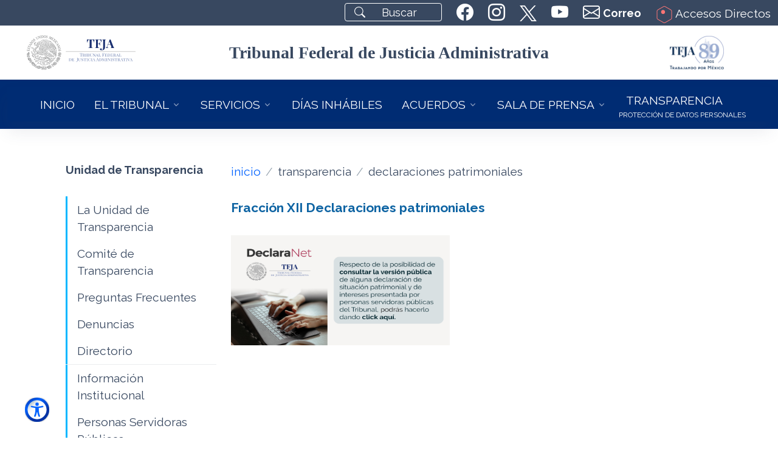

--- FILE ---
content_type: text/html; charset=utf-8
request_url: https://www.tfja.gob.mx/transparencia/fraccion-xii/
body_size: 11314
content:

<!DOCTYPE html>
<html lang="es-mx">
<head>  
  <meta charset="utf-8">
  <meta name="viewport" content="width=device-width, initial-scale=1, shrink-to-fit=no">  
  <meta name="description" content="Impartir Justicia Fiscal y Administrativa en el orden federal.">
  <meta name="theme-color" content="#002c73">
  <meta name="google-site-verification" content="QVmZXGy-7dfy0hM9uVhXKd9a5K6FzOQM91kanLpK7oA">
  <meta name="google-site-verification" content="CltxzbFAUWW7hcQ51lX_s45i5rgp6G6xOCmmolnNdlE">
  <meta name="google-site-verification" content="n3tdsupeV4G0sTXYqJH3OLTM67AYIbcDvmIXlQFbj-Q">
  <title>

TFJA | fraccion-xii
  
</title>
  <link rel="preconnect" href="https://fonts.googleapis.com">
  <link rel="preconnect" href="https://fonts.gstatic.com" crossorigin>
  <link href="https://fonts.googleapis.com/css2?family=Raleway:wght@400;700&display=swap" rel="stylesheet">
  <link rel="shortcut icon" href="/static/assets-port-01/ui/icon.png">  
  <link rel="stylesheet" id="estiloVendor" href="/static/ui/css/vendor.min.css">    
  <link rel="stylesheet" id="estilo" href="/static/ui/css/theme.min.css?v=1.0">
  <link rel="stylesheet" id="estiloDocs" href="/static/ui/css/docs.css">
  <link rel="stylesheet" href="/media/media/maps/style.css">
  <link rel="stylesheet" href="/static/ui/vendor/fa/css/all.css">
  <link rel="stylesheet" href="/static/ui/vendor/custom/style.css">
  <script>
    (function(c,l,a,r,i,t,y){
        c[a]=c[a]||function(){(c[a].q=c[a].q||[]).push(arguments)};
        t=l.createElement(r);t.async=1;t.src="https://www.clarity.ms/tag/"+i;
        y=l.getElementsByTagName(r)[0];y.parentNode.insertBefore(t,y);
    })(window, document, "clarity", "script", "ic8oopmg5v");
  </script>
  
  <style>
  @media only screen and (max-width: 1315px) and (min-width: 770px) {
  .ms-container{
    height: 500px!important; /* Cambia la altura para dispositivos móviles */
    
  }
  .masterslider{
    height: 500px!important; /* Cambia la altura para dispositivos móviles */
  }  
    .ms-view {
    margin: 0 auto;
    overflow: visible;
    
    position: relative;
  
  }
  .ms-slide {
    height: 700px!important;
  }  
  .ms-sl-selected{
    height: 700px!important;

  }       
   
  }
  @media only screen and (max-width: 768px) {
  .ms-container{
    height: 750px; /* Cambia la altura para dispositivos móviles */
    
  }
  .masterslider{
    height: 750px; /* Cambia la altura para dispositivos móviles */
  }  
    .ms-view {
    margin: 0 auto;
    overflow: visible;
    
    position: relative;
  
  }
  .ms-slide {
    height: 750px!important;
  }  
  .img-azaponsive{width:100%;}
  .ms-sl-selected{
    height: 750px!important;

  }
}
  
  .search::placeholder{color: #fff;}        
  a.skip,
  a.skip:active,
  a.skip:focus,
  a.skip:hover,     
  nav a:active,
  nav a:focus,
  nav a:hover {left: 0;top: 0;width: auto;height: auto;outline: 2px solid #fc7575;overflow: visible;}
  #content a:focus,
  #content a:hover {outline: 2px solid #fc7575;}   
  #map {height: 100%;} 
  </style>  
</head>
<body >     
<a id="aza" aria-label="Navegación en los enlaces del portal utilizando la tecla tab" href="#content" class="skip"></a>
<div id="content">

<!-- ========== ENCABEZADOS PERSISTENTES ========== -->
<div class="container-fluid bg-secondary" id="header">
<div class="row justify-content-end">
<!-- Buscador --><!-- Buscador --><!-- <form action="/buscar/"  method="get">    
	<div class="w-md-10">
		<div class="input-card input-card-sm">
			<div class="input-card-form">              
			<input type="search" class="form-control form-control-sm" maxlength="20" name="q" placeholder="Buscar...">        
			</div>
			<button aria-label="buscar" type="submit" class="btn btn-primary btn-icon btn-sm">
			<i class="bi-search"></i>
			</button>        
		</div>
	</div>    
	</form>  -->
<div class="col-auto" style="margin-top: 5px;">
<form action="/buscar/" id="buscadorNavDesk" method="get">
<div class="input-group-merge navbar-input-group" style="max-width: 10rem;">
<div class="input-group-prepend input-group-text bg-transparent border-white"><i class="bi bi-search text-white"></i></div>
<input aria-label="Buscar" class="search form-control bg-transparent border-white text-white" maxlength="20" name="q" placeholder="Buscar" style="height: 1.9rem;" type="search" /></div>
</form>
</div>

<div class="col-auto"><a aria-label="siguiente TFJA en facebook" class="nav-link" href="https://www.facebook.com/TFJAMexico" target="_blank"><i class="bi bi-facebook fs-2 text-white"></i></a></div>

<div class="col-auto"><a aria-label="siguiente TFJA en instagram" class="nav-link" href="https://www.instagram.com/tfjamexico" target="_blank"><i class="bi bi-instagram fs-2 text-white"></i></a></div>

<div class="col-auto"><a aria-label="siguiente TFJA en twitter" class="nav-link" href="https://twitter.com/TFJAMexico" target="_blank"><img alt="logo twitter" class="mt-2" height="28" src="/static/ui/logos/tw.svg" width="28" /></a></div>

<div class="col-auto"><a aria-label="siguiente youtube del TFJA" class="nav-link" href="https://www.youtube.com/@TFJAMexico" target="_blank"><i class="bi bi-youtube fs-2 text-white"></i></a></div>

<!-- <div class="col-auto"><a aria-label="Correo Institucional" class="nav-link text-white" href="https://correo.tfjfa.gob.mx/owa" target="_blank"><i class="bi bi-envelope fs-2 text-white" style="vertical-align: middle;"></i> <span style="vertical-align: middle; font-size: 18px;"><b>Correo</b></span> </a></div> -->
<div class="col-auto"><a aria-label="Correo Institucional" class="nav-link text-white" href="https://outlook.office.com/mail/" target="_blank"><i class="bi bi-envelope fs-2 text-white" style="vertical-align: middle;"></i> <span style="vertical-align: middle; font-size: 18px;"><b>Correo</b></span> </a></div>

<div class="col-auto">
<div aria-controls="offcanvasTop" data-bs-target="#offcanvasTop" data-bs-toggle="offcanvas" id="elementToHide"><a class="mt-2 nav-link text-white" href="#"><img alt="icono de accesibilidad" height="28" loading="lazy" src="/static/ui/img/tfja/icon-ad.svg" width="28" /> Accesos Directos</a></div>
</div>  
</div>

<div aria-labelledby="offcanvasTopLabel" class="offcanvas offcanvas-top" id="offcanvasTop" tabindex="-1">
<div class="offcanvas-header">
<h5 id="offcanvasTopLabel"><img alt="icono de accesos directos" height="45" loading="lazy" src="/static/ui/img/tfja/icon-ad.svg" width="41"> Accesos Directos</h5>  
<div class="text-reset" data-bs-dismiss="offcanvas"><i class="bi bi-x-circle-fill display-2"></i></div>
</div>
<div class="offcanvas-body">
<div class="text-center">
<ul class="nav nav-segment nav-pills mb-7 text-white text-uppercase display-1" role="tablist">
<li class="nav-item"><a aria-controls="nav-one-eg1" aria-selected="true" class="nav-link active" data-bs-target="#nav-one-eg1" data-bs-toggle="pill" href="#nav-one-eg1" id="nav-one-eg1-tab" role="tab">TFJA</a></li>
<li class="nav-item"><a aria-controls="nav-two-eg1" aria-selected="false" class="nav-link" data-bs-target="#nav-two-eg1" data-bs-toggle="pill" href="#nav-two-eg1" id="nav-two-eg2-tab" role="tab">Justicia en L&iacute;nea</a></li>
<li class="nav-item"><a aria-controls="nav-three-eg1" aria-selected="false" class="nav-link" data-bs-target="#nav-three-eg1" data-bs-toggle="pill" href="#nav-three-eg1" id="nav-three-eg3-tab" role="tab">Buscadores Jur&iacute;dicos</a></li>
<li class="nav-item"><a aria-controls="nav-four-eg1" aria-selected="false" class="nav-link" data-bs-target="#nav-four-eg1" data-bs-toggle="pill" href="#nav-four-eg1" id="nav-three-eg4-tab" role="tab">Notificaciones por Bolet&iacute;n</a></li>
<li class="nav-item"><a aria-controls="nav-five-eg1" aria-selected="false" class="nav-link" data-bs-target="#nav-five-eg1" data-bs-toggle="pill" href="#nav-five-eg1" id="nav-three-eg5-tab" role="tab">&Oacute;rdenes y Notas</a></li>
<li class="nav-item"><a aria-controls="nav-six-eg1" aria-selected="false" class="nav-link" data-bs-target="#nav-six-eg1" data-bs-toggle="pill" href="#nav-six-eg1" id="nav-three-eg6-tab" role="tab">Procedimientos de contratación</a></li>
</ul>
</div>
<div class="tab-content">
<div aria-labelledby="nav-one-eg1" class="tab-pane fade show active" id="nav-one-eg1" role="tabpanel">
  <div class="row gy-5">
  
    <div class="col-md-2 col-sm-12 card btn  text-center shadow mx-auto">
      <p><a aria-label="siguiente icono mapa" href="/tribunal/mapa-salas/"><img alt="icono de accesos a sedes del tfja" class="img-fluid" height="151" loading="lazy" src="/media/media/imagenes_accesos_movil/btn-sedes.webp" width="151"></a></p>          
    </div>
    <div class="col-md-9 col-sm-12 card shadow mx-auto">
      <p class="h3">MISI&Oacute;N DEL TFJA</p>

<p class="p-3">Impartir justicia fiscal y administrativa en el orden federal con plena autonom&iacute;a, honestidad, calidad y eficiencia, al servicio de la sociedad, que garantice el acceso total a la justicia, apegado a los principios de legalidad y seguridad jur&iacute;dica, de manera pronta, completa, imparcial y gratuita, para contribuir al fortalecimiento del Estado de Derecho, al desarrollo del pa&iacute;s y a la paz social.</p>

<p class="h3">VISI&Oacute;N DEL TFJA</p>

<p >Ser un Tribunal accesible, moderno y de avanzada, referente nacional e internacional en impartici&oacute;n de justicia administrativa federal, reconocido y legitimado por un ejercicio pleno y responsable de su autonom&iacute;a jurisdiccional, por la tramitaci&oacute;n de procedimientos garantistas, sencillos y &aacute;giles y por la emisi&oacute;n de resoluciones acordes con los principios, las normas jur&iacute;dicas y los par&aacute;metros que protegen los derechos humanos de las personas y salvaguarda de las instituciones democr&aacute;ticas.</p>
    </div>
  
  </div>
</div>
<div aria-labelledby="nav-two-eg1" class="tab-pane" id="nav-two-eg1" role="tabpanel">
  <div class="container text-center">
    <div class="row ">      
      
        <div class="col-3 mb-lg-0">
          <a aria-label="icono de aceeso al sistema de justicia en línea" href="https://jl.dgsjl.tfja.gob.mx/" rel="noopener nofollow" target="_blank"><img alt="Imagen acceso sistema de justicia en línea" class="shadow img-fluid d-block" height="150" loading="lazy" src="/media/media/imagenes_accesos_movil/btn-sjl-acceso.webp" width="150"></a>
        </div>  
      
        <div class="col-3 mb-lg-0">
          <a aria-label="icono de aceeso a las guías y video del sistema de justicia en línea" href="/sjl/" rel="noopener nofollow" target="_blank"><img alt="Imagen de acceso a las guías y videos del sistema de justicia en línea" class="shadow img-fluid d-block" height="150" loading="lazy" src="/media/media/imagenes_accesos_movil/btn-sjl-guias.webp" width="150"></a>
        </div>  
        
    </div>
  </div>
</div>
<div aria-labelledby="nav-three-eg1" class="tab-pane fade" id="nav-three-eg1" role="tabpanel">
  <div class="row mx-auto w-75">
    <div class="js-swiper-responsive-breakpoint swiper">
    <div class="swiper-wrapper">
      
      <div class="swiper-slide">
        <a aria-label="imagen para el acceso al Sistema de Consulta de Normativa Interna del TFJA" href="/scni/" rel="noopener nofollow" target="_blank"><img alt="imagen para el acceso al Sistema de Consulta de Normativa Interna del TFJA" class="shadow img-fluid" height="150" loading="lazy" src="/media/media/imagenes_accesos_movil/btn-buscadores-normativa.webp" width="150"></a>
      </div>                    
      
      <div class="swiper-slide">
        <a aria-label="imagen para el acceso al sistema de consulta de tesis y jurisprudencias" href="/cesmdfa/sctj/" rel="noopener nofollow" target="_blank"><img alt="boton para el acceso al sistema de consulta de tesis y jurisprudencias" class="shadow img-fluid" height="150" loading="lazy" src="/media/media/imagenes_accesos_movil/btn-buscadores-sgc.webp" width="150"></a>
      </div>                    
      
      <div class="swiper-slide">
        <a aria-label="imagen para el acceso al buscador tesaurus" href="/cesmdfa/tesaurus/inicio/" rel="noopener nofollow" target="_blank"><img alt="boton para el acceso al buscador de  tesaurus consulta tematica" class="shadow img-fluid" height="150" loading="lazy" src="/media/media/imagenes_accesos_movil/btn-buscadores-cttj.webp" width="150"></a>
      </div>                    
      
      <div class="swiper-slide">
        <a aria-label="imagen para el acceso al sistema de busqueda de consultas de sentencias publicas" href="https://sentenciaspublicas.dgsi.tfja.gob.mx/buscador" rel="noopener nofollow" target="_blank"><img alt="boton para el acceso al sistema de busqueda de consultas de sentencias publicas" class="shadow img-fluid" height="150" loading="lazy" src="/media/media/imagenes_accesos_movil/btn-buscadores-vp.webp" width="150"></a>
      </div>                    
      
      <div class="swiper-slide">
        <a aria-label="imagen para el acceso a los sistemas de consulta de expedientes" href="/servicios/expedientes_salas/" rel="noopener nofollow" target="_blank"><img alt="boton para el acceso a los sistemas de consulta de expedientes" class="shadow img-fluid" height="150" loading="lazy" src="/media/media/imagenes_accesos_movil/btn-buscadores-migracion.webp" width="150"></a>
      </div>                    
      
      </div>
      <div class="js-swiper-responsive-breakpoint-button-next swiper-button-next bg-secondary">&nbsp; <i class="bi bi-chevron-right text-white p-5 fs-2"></i></div>  
      <div class="js-swiper-responsive-breakpoint-button-prev swiper-button-prev bg-secondary">&nbsp;<i class="bi bi-chevron-left text-white p-5 fs-2"></i></div>
    </div>
    <div class="js-swiper-responsive-breakpoint-pagination swiper-pagination">&nbsp;</div>
  </div>
</div>
<div aria-labelledby="nav-four-eg1" class="tab-pane fade" id="nav-four-eg1" role="tabpanel">
  <div class="container text-center mb-4">
    <div class="row">      
      
        <div class="col-3 mb-lg-0">
          <a href="/boletin/jurisdiccional/"><img alt="Icono ingreso boletín jurisdiccional" class="shadow img-fluid" height="150" loading="lazy" src="/media/media/imagenes_accesos_movil/bol-jurisdiccional.webp" width="150"></a>
        </div>    
      
        <div class="col-3 mb-lg-0">
          <a href="/boletin/electronico/"><img alt="Icono ingreso boletin electronico" class="shadow img-fluid" height="150" loading="lazy" src="/media/media/imagenes_accesos_movil/bol-electronico.webp" width="150"></a>
        </div>    
      
        <div class="col-3 mb-lg-0">
          <a href="/boletin/juicio-linea/"><img alt="Icono ingreso justicia en linea" class="shadow img-fluid" height="150" loading="lazy" src="/media/media/imagenes_accesos_movil/bol-sjl2.webp" width="150"></a>
        </div>    
      
        <div class="col-3 mb-lg-0">
          <a href="/boletin/lineav1/"><img alt="Icono ingreso historico justicia en linea version uno" class="shadow img-fluid" height="150" loading="lazy" src="/media/media/imagenes_accesos_movil/bol-sjl1.webp" width="150"></a>
        </div>    
           
    </div>
  </div>
</div>
<div aria-labelledby="nav-five-eg1" class="tab-pane fade" id="nav-five-eg1" role="tabpanel">
  <div class="container text-center mb-4">
    <div class="row">
      
      <div class="col-3 mb-lg-0">
        <a href="/acuerdos/ordenes_sesiones_2025/#pleno"><img alt="icono para acceso a ordenes y notas del pleno" class="shadow img-fluid" height="150" loading="lazy" src="/media/media/imagenes_accesos_movil/btn-ss.webp" width="150"></a>
      </div>           
      
      <div class="col-3 mb-lg-0">
        <a href="/acuerdos/ordenes_sesiones_2025/#1seccion"><img alt="icono para acceso a ordenes y notas de la primera seccion" class="shadow img-fluid" height="150" loading="lazy" src="/media/media/imagenes_accesos_movil/btn-s1.webp" width="150"></a>
      </div>           
      
      <div class="col-3 mb-lg-0">
        <a href="/acuerdos/ordenes_sesiones_2025/#2seccion"><img alt="icono para acceso a ordenes y notas de la segunda seccion" class="shadow img-fluid" height="150" loading="lazy" src="/media/media/imagenes_accesos_movil/btn-s2.webp" width="150"></a>
      </div>           
      
      <div class="col-3 mb-lg-0">
        <a href="/acuerdos/ordenes_sesiones_2025/#3seccion"><img alt="icono para acceso a ordenes y notas de la segunda seccion" class="shadow img-fluid" height="150" loading="lazy" src="/media/media/imagenes_accesos_movil/btn-s3.webp" width="150"></a>
      </div>           
      
</div></div></div>
<div aria-labelledby="nav-six-eg1" class="tab-pane fade" id="nav-six-eg1" role="tabpanel">
  <div class="container text-center mb-4">
    <div class="row">
      
      <div class="col-3 mb-lg-0">
        <a href="/licitaciones/bases2025/"><img alt="Icono licitaciones" class="shadow img-fluid" height="150" loading="lazy" src="/media/media/imagenes_accesos_movil/bases.webp" width="150"></a>
      </div>           
      
      <div class="col-3 mb-lg-0">
        <a href="/licitaciones/adquisiciones/"><img alt="Icono adquisiciones" class="shadow img-fluid" height="150" loading="lazy" src="/media/media/imagenes_accesos_movil/comites.webp" width="150"></a>
      </div>           
      
</div></div></div>

</div></div></div></div>
<div class="container-fluid mt-3 mb-3 d-none d-lg-block" style="width:95%;">
<div class="row align-items-center">
<div class="col-md-2 text-center"><a href="/"><img alt="Logo TFJA" class="img-fluid" height="89" id="logoAccesibilidad" src="/static/ui/logos/logo-color-h.svg" width="278" /></a></div>

<div class="col-md-8 text-center"><a href="/"><span class="h1" style="font-family: serif;">Tribunal Federal de Justicia Administrativa</span></a></div>

<div class="col-md-2 text-center"><a href="/"><img alt="Logo 89 aniversario" class="img-fluid w-50" id="logo89Accesibilidad" src="/static/ui/logos/logo-89-color.png" /></a></div>
</div>
</div>
<nav class="navbar navbar-expand-lg navbar-dark bg-tf-color-id">
<div class="ms-5 w-100 d-block d-lg-none">
  <a href="/"><img src="/static/ui/img/tfja/logo-tfja-89-blanco.webp" width="200" height="44" alt="logo movil tfja"></a>
  
  <button class="navbar-toggler ms-3" type="button" data-bs-toggle="collapse" data-bs-target="#navbarNavDropdown"
  aria-controls="navbarNavDropdown" aria-expanded="false" aria-label="Toggle navigation">
  <span class="navbar-toggler-icon"></span>
  </button>
</div>
<div class="container-fluid">
<div class="collapse navbar-collapse" id="navbarNavDropdown">

<ul class="navbar-nav flex-wrap justify-content-center bg-tf-color-id px-5 shadow-lg">
	<li class="nav-item"><a aria-current="page" class="nav-link active text-white" href="/">INICIO</a></li>
	<!-- EL TRIBUNAL -->
	<li class="nav-item dropdown"><a class="nav-link dropdown-toggle text-white" data-bs-toggle="dropdown" href="#">EL TRIBUNAL</a>
	<ul class="dropdown-menu">
		<li><a class="dropdown-item" href="/tribunal/historia/">Quienes somos</a></li>
		<li><a class="dropdown-item" href="/marco/marco-juridico/" target="_blank">Marco Jur&iacute;dico Actualizado</a></li>
		<li><a class="dropdown-item" href="/tribunal/normatividad_historica/" target="_blank">Normatividad Hist&oacute;rica</a></li>
		<!--<li><a class="dropdown-item" href="/tribunal/codigo_etica/">C&oacute;digo de &Eacute;tica</a></li>-->
		<li><a class="dropdown-item" href="/tribunal/estructura_organica/">Estructura Org&aacute;nica y Manuales</a></li>
		<li><a class="dropdown-item" href="/tribunal/atribuciones/">Atribuciones</a></li>
		<li><a class="dropdown-item" href="/memoriasanuales/" rel="noopener nofollow" target="_blank">Memorias Anuales</a></li>
		<li><a class="dropdown-item" href="/tribunal/directorio_serv_publicos/">Directorio</a></li>
	</ul>
	</li>
	<!-- SERVICIOS -->
	<li class="nav-item dropdown"><a class="nav-link dropdown-toggle text-white" data-bs-toggle="dropdown" href="#">SERVICIOS</a>
	<ul class="dropdown-menu">
		<li><a class="dropdown-item border-bottom" href="/sjl/" rel="noopener nofollow" target="_blank">Juicio en Linea ver 2.0</a></li>
		<li><a class="dropdown-item border-bottom" href="/acuerdos/informacion_procesal/">Requisitos de la Demanda</a></li>
		<li><a class="dropdown-item" href="/tribunal/historico-bajas-documentales/">Bajas Documentales</a></li>
		<li><a class="dropdown-item" href="/tribunal/transferencias-secundarias/">Transferencia Secundaria</a></li>
		<li><a class="dropdown-item border-bottom" href="/servicios/asuntos_relevantes/">Asuntos Relevantes </a></li>
		<li><a class="dropdown-item" href="/cesmdfa/" rel="noopener nofollow" target="_blank">Centro de Estudios<br>(CESMDFA)</a></li>
		<li><a class="dropdown-item" href="/comision-igualdad-genero/" rel="noopener nofollow" target="_blank">Comisi&oacute;n para la Igualdad<br>de G&eacute;nero</a></li>
		<li><a class="dropdown-item border-bottom" href="/oic/" rel="noopener nofollow" target="_blank">&Oacute;rgano Interno de Control</a></li>
		<li><a class="dropdown-item" href="/tribunal/historicos-PADA/">Informes anuales PADA</a></li>
		<li><a class="dropdown-item" href="/servicios/firm-sanc/">Servidores P&uacute;blicos<br>Sancionados TFJA</a></li>
		<li><a class="dropdown-item" href="http://cesmdfa.tfja.gob.mx/TFJFAe5/tfjfae5.php" rel="noopener nofollow" target="_blank">e5cinco</a></li>
		<li><a class="dropdown-item" href="/servicios/depositos/" rel="noopener nofollow" target="_blank">Depositos Referenciados</a></li>
		<!-- <li><a class="dropdown-item" href="/tribunal/convocatorias/">Convocatorias</a></li> -->
	</ul>
	</li>
	<!-- DÍAS INHÁBILES -->
	<li class="nav-item"><a aria-current="page" class="nav-link active text-white" href="/servicios/dinh2026/">D&Iacute;AS INH&Aacute;BILES</a></li>
	<!-- ACUERDOS -->
	<li class="nav-item dropdown"><a class="nav-link dropdown-toggle text-white" data-bs-toggle="dropdown" href="#">ACUERDOS</a>
	<ul class="dropdown-menu">
		<li><a class="dropdown-item" href="/scni/" target="_blank">Sistema de Consulta de<br>Normativa Interna del TFJA</a></li>
		<li><a class="dropdown-item" href="/acuerdos/acuerdos_2026/">Sala Superior</a></li>
		<li><a class="dropdown-item" href="/acuerdos/ordenes_sesiones_2026/">&Oacute;rdenes y Notas<br>de Sala Superior</a></li>
		<li><a class="dropdown-item" href="/acuerdos/acuerdos_jg_2026/">Junta de Gobierno<br />
		y Administraci&oacute;n</a></li>
		<li><a class="dropdown-item" href="/boletin/jurisdiccional/" rel="noopener nofollow" target="_blank">Notificaciones por<br>Bolet&iacute;n </a></li>
		<li><a class="dropdown-item" href="/servicios/expedientes_salas/">Migraci&oacute;n de Expedientes Salas</a></li>
		<!--<li><a class="dropdown-item" href="/acuerdos/consulta_expedientes/">Reubicaci&oacute;n de Expedientes </a></li>-->
	</ul>
	</li>
	<!-- SALA DE PRENSA -->
	<li class="nav-item dropdown"><a class="nav-link dropdown-toggle text-white" data-bs-toggle="dropdown" href="#">SALA DE PRENSA</a>
	<ul class="dropdown-menu"><!--<li><a class="dropdown-item" href="/sala_prensa/boletin-60-2023/">&Uacute;ltimo Boletin </a></li>-->
		<li><a class="dropdown-item" href="/sala_prensa/boletines_2026/">Boletines y Comunicados</a></li>
		<!-- <li><a class="dropdown-item" href="/sala_prensa/comunicados_2012/">Comunicados </a></li>--><!-- SE QUITO DISCURSOS A SOLICITU DE COMUNICACIÓN SOCIAL 09-FEB-2024 --><!-- <li><a class="dropdown-item" href="/sala_prensa/discursos_2023/">Discursos </a></li>-->
		<li><a class="dropdown-item" href="/sala_prensa/galerias_2026/">Galer&iacute;a Fotogr&aacute;fica</a></li>
		<li><a class="dropdown-item" href="/sala_prensa/videos2025/">Video-Sesiones</a></li>
	</ul>
	</li>
	<!-- TRANSPARENCIA -->
	<li class="nav-item"><a aria-current="page" class="nav-link active text-white" href="/transparencia/unidad-transparencia/" style="margin-bottom: -15px;">TRANSPARENCIA</a><a href="/transparencia/apartado-proteccion-datos/"><span class="text-white" style="font-size:12px;">PROTECCI&Oacute;N DE DATOS PERSONALES</span></a></li>
</ul>
  
</div>
</div>
</nav>
 

<!-- ========== END ENCABEZADOS PERSISTENTES ========== -->
              


<div class="container-fluid content-space-1 w-85"><div class="row">


<div class="col-md-3  mb-2 mb-md-0">    

<!-- ////////// -->
<!-- menu collapsible transparencia -->
<!-- ////////// -->

<style type="text/css">.nav-vertical.nav-tabs .nav-item.show .nav-link, .nav-vertical.nav-tabs .nav-link.active {
  border-color: #00B7FF;}
</style>

<div class="navbar-expand-md">
  <!--<p><a class="text-center" href="/transparencia/unidad-transparencia/" rel="noopener nofollow"><img class="img-fluid w-75" alt="" src="/media/media/images/2025/logo-transparencia.webp"></a></p>-->  
  <p class="mb-5 h3">Unidad de Transparencia</p>
  
  <div class="d-grid"><button aria-controls="navbarVerticalNavMenu" aria-expanded="false" aria-label="Menú expandible" class="navbar-toggler btn btn-white ms-0 mb-5" data-bs-target="#navbarVerticalNavMenu" data-bs-toggle="collapse" type="button"><span class="d-flex justify-content-between align-items-center"><span class="h6 mb-0">Men&uacute; expandible</span> <span class="navbar-toggler-default"> <i class="bi-list"></i> </span> <span class="navbar-toggler-toggled"> <i class="bi-x"></i> </span> </span></button></div>
  
  <div class="collapse navbar-collapse" id="navbarVerticalNavMenu">
  <div class="js-sticky-block" data-hs-sticky-block-options="{
                               &quot;parentSelector&quot;: &quot;#a1&quot;,
                               &quot;breakpoint&quot;: &quot;md&quot;,
                               &quot;startPoint&quot;: &quot;#a2&quot;,
                               &quot;endPoint&quot;: &quot;#a3&quot;,
                               &quot;stickyOffsetTop&quot;: 20
                             }">
  <ul class="nav nav-link-gray nav-tabs nav-vertical">
    <li class="nav-item"><a class="nav-link active" href="/transparencia/unidad-transparencia/" rel="noopener nofollow">La Unidad de Transparencia</a></li>
    <li class="nav-item"><a class="nav-link active" href="/transparencia/comite-transparencia/" rel="noopener nofollow">Comité de Transparencia</a></li>
    <li class="nav-item"><a class="nav-link active" href="/transparencia/preguntas-frecuentes/" rel="noopener nofollow">Preguntas Frecuentes</a></li>
    <li class="nav-item"><a class="nav-link active" href="/transparencia/denuncias-incumplimiento/" rel="noopener nofollow">Denuncias</a></li>
    <li class="nav-item"><a class="nav-link active" href="/transparencia/directorio-transparencia/" rel="noopener nofollow">Directorio</a></li> 
    <li class="nav-item border-bottom">
    <li class="nav-item"><a class="nav-link active" href="/transparencia/informacion-institucional/">Información Institucional</a></li>
    <li class="nav-item"><a class="nav-link active" href="/transparencia/servidoras-publicas/">Personas Servidoras Públicas</a></li>
    <li class="nav-item"><a class="nav-link active" href="/transparencia/informacion-financiera/">Información Financiera</a></li>
    <li class="nav-item"><a class="nav-link active" href="/transparencia/informacion-contrataciones/">Contrataciones</a></li>
    <li class="nav-item"><a class="nav-link active" href="/transparencia/informacion-resoluciones/">Resoluciones</a></li>
    <li class="nav-item"><a class="nav-link active" href="/transparencia/institucional-transparencia/">Transparencia</a></li>   
    </li>
  </ul>
  </nav>
  </div>
  </div>
</div>

<script>
document.addEventListener("DOMContentLoaded", function(){
  document.querySelectorAll('.sidebar .nav-link').forEach(function(element){
    
    element.addEventListener('click', function (e) {

      let nextEl = element.nextElementSibling;
      let parentEl  = element.parentElement;	

        if(nextEl) {
            e.preventDefault();	
            let mycollapse = new bootstrap.Collapse(nextEl);
            
            if(nextEl.classList.contains('show')){
              mycollapse.hide();
            } else {
                mycollapse.show();
                // find other submenus with class=show
                var opened_submenu = parentEl.parentElement.querySelector('.submenu.show');
                // if it exists, then close all of them
                if(opened_submenu){
                  new bootstrap.Collapse(opened_submenu);
                }
            }
        }
    }); // addEventListener
  }) // forEach
}); 
// DOMContentLoaded  end
</script>
 
</div>
<div class="col-md-7"> 
	
<nav aria-label="breadcrumb">
    <ol class="breadcrumb mb-5">
        <li class="breadcrumb-item">
            <a aria-label="link hacia el inicio del portal" href="/">inicio</a>
        </li>
        <li class="breadcrumb-item">
            transparencia
        </li>
        <li class="breadcrumb-item active" aria-current="page">declaraciones patrimoniales</li>
    </ol>
</nav>
<!-- ////////// --><!-- start fracciones -->
<div>
<h2 class="text-tfja-blue-03">Fracci&oacute;n XII Declaraciones patrimoniales</h2>

<div class="mt-5"><a href="https://servidorespublicos.tfja.gob.mx" rel="noopener nofollow" target="_blank"><img alt="declaraciones patrimoniales" class="shadow-effect-1 lazy" height="181" src="/media/oic/banner-oic-001.jpg" style="display:block;" title="declaraciones patrimoniales" width="360" /></a></div>
</div>
<!-- end fracciones --><!-- ////////// --><!-- ////////// --><!-- ////////// -->
</div>
<div class="col-md-2  mb-2 mb-md-0">    
  

  
</div></div></div>




  




<div class="uno my-5"><a aria-controls="offcanvasExample" class="btn p-1 sticky" data-bs-toggle="offcanvas" href="#offcanvasExample" role="button" style="width: 145px; height: 145px; position: fixed; left:-12px; top: 90vh; z-index: 999;"><img alt="icono accesibilidad" class="img-fluid" height="40" loading="lazy" src="/static/ui/img/tfja/access.svg" width="40" /></a></div>

<div aria-labelledby="offcanvasExampleLabel" class="offcanvas offcanvas-end" id="offcanvasExample" tabindex="-1">
<div class="offcanvas-header">
<h5 class="offcanvas-title" id="offcanvasExampleLabel">Men&uacute; Accesibilidad</h5>
<button aria-label="Close" class="btn" data-bs-dismiss="offcanvas" type="button"><i class="bi bi-x display-5"></i></button>
<!-- <button aria-label="Close" class="btn-close text-reset" data-bs-dismiss="offcanvas" type="button"></button> --></div> 

<div class="offcanvas-body">
<div class="dropdown mt-3"><button class="btn btn-primary my-2" id="quitarEstilo">Color original</button><button class="btn btn-primary my-2" id="agregarEstilo">Agregar modo oscuro</button><button class="btn btn-primary my-2" id="agregarAltoContraste">Agregar alto contraste</button><button class="btn btn-primary my-2" id="aumentarFuente" type="button">Aumentar Tama&ntilde;o de Fuente</button><button class="btn btn-primary my-2" id="disminuirFuente" type="button">Disminuir Tama&ntilde;o de Fuente</button><button class="btn btn-primary my-2" id="restablecerFuente" type="button">Reestablecer tama&ntilde;o original fuente</button><button class="btn btn-primary my-2" id="asvoz" onclick="toggleVoz()" type="button">Activar asistente de voz</button></div>
</div>
</div>  
<!-- ========== FOOTER PERSISTENTES ========== -->
<footer class="bg-secondary">
<div class="container-fluid w-85">
<div class="border-bottom border-white-10">
<div class="row py-6">
<div class="col-sm-12 col-lg mb-7 mb-lg-0">
<div>
<p class="text-white bi bi-telephone-forward-fill">   (55)5003 7000</p>

<p class="text-white"><b>Para dudas y comentarios<br>
de este sitio:</b><br>
<br>
<a href="mailto:contacto@tfja.gob.mx"><b class="text-white bi bi-envelope">   contacto@tfja.gob.mx</b></a></p>
&nbsp;
<div class="bg-dark text-start">
    <a href="/tribunal/mapa-de-sitio/" class="text-decoration-none text-white fs-3 fw-bold" rel="noopener nofollow">
      <i class="bi bi-diagram-3 me-2"></i> Mapa de sitio
    </a>
</div>  
<!-- <div class="col-5 col-sm-5 col-lg mb-2 h4"><a class="text-white" href="/portal-anterior/" rel="noopener" target="_blank"><i class="bi bi-arrow-90deg-left"></i>   Versi&oacute;n anterior del Portal web</a></div>-->
</div>
</div>

<div class="col-sm-12 col-lg mb-7 mb-lg-0">
<p class="text-white"><b>Sala Superior</b></p>

<p class="text-white bi bi-pin-map-fill"><a href="https://goo.gl/maps/ec3WJCQUxTA2" rel="noopener nofollow" target="_blank"><b class="text-white">   Edificio Torre&quot;O&quot;</b></a><br>
Insurgentes Sur 881. Col. N&aacute;poles<br>
Alcald&iacute;a Benito Ju&aacute;rez, C.P. 03810<br>
Ciudad de M&eacute;xico</p>

<p class="text-white bi bi-pin-map-fill"><a href="https://goo.gl/maps/qK8qeNFeHS72" rel="noopener nofollow" target="_blank"><b class="text-white">   Edificio Sede Alterna y Salas Especializadas</b></a></p>

<p class="text-white">Avenida M&eacute;xico 710. Col. San Jer&oacute;nimo L&iacute;dice Alcald&iacute;a Magdalena Contreras. C.P. 10200 Ciudad de M&eacute;xico</p>

<div class="col-5 col-sm-5 col-lg mb-2 h2"><a class="text-white" href="/tribunal/mapa-salas/">+ m&aacute;s sedes</a></div>
</div>

<div class="col-sm-12 col-lg mb-7 mb-lg-0">
<div class="row">
<div class="col-5 col-sm-12 col-lg mb-2 mr-4"><a href="http://cesmdfa.tfja.gob.mx/TFJFAe5/tfjfae5.php" rel="noopener" target="_blank"><img alt="imagen ecinco" height="45" loading="lazy" src="https://www.tfja.gob.mx/static/images/logos/e5_footer.png" style="display: inline;" width="144"></a></div>

<div class="col-5 col-sm-12 col-lg mb-2"><a href="/servicios/depositos/" rel="noopener" target="_blank"><img alt="imagen depositos referenciados" height="67" loading="lazy" src="https://www.tfja.gob.mx/static/images/logos/despositos_footer.png" style="display: inline;" width="144"></a></div>
</div>
&nbsp;

<div class="row">
<div class="col-5 col-sm-5 col-lg mb-2"><a class="text-white" href="/transparencia/cuenta_publica/">CUENTA P&Uacute;BLICA</a></div>

<div class="col-5 col-sm-5 col-lg mb-2"><a class="text-white" href="/transparencia/conac/">CONAC</a></div>
</div>
&nbsp;
&nbsp;

<div class="row">
<div class="col-10 col-sm-12 col-lg mb-2"><a class="text-white" href="/servicios/denuncias-responsabilidades/">DENUNCIAS DE RESPONSABILIDADES ADMINISTRATIVAS</a></div>
</div>
&nbsp;
&nbsp;

<div class="row">
<div class="mb-5"><a href="https://www.plataformadetransparencia.org.mx/" rel="noopener" target="_blank"><img alt="Imagen para ingresar a la Plataforma Nacional de Transparencia" height="65" loading="lazy" src="/media/media/imagenes_transparencia/pnt-white.svg" style="display: inline;" width="144"></a></div>
</div>

</div>
</div>
</div>
</div>

<div class="container-fluid">
<div class="row align-items-lg-center py-2">
<p class="text-center text-white mb-0"><b>TFJA </b><a href="https://validator.w3.org/nu/?doc=https%3A%2F%2Fwww.tfja.gob.mx%2F" rel="noopener nofollow" target="_blank"><img alt="W3.org validador" height="31" src="https://www.w3.org/Icons/valid-html401" width="88"></a></p>
</div>
</div>
</footer>
<!-- ========== FOOTER PERSISTENTES ========== -->
<a aria-label="ir parte de arriba" class="js-go-to go-to position-fixed animated hs-go-to-prevent-event fadeInUp" data-hs-go-to-options="{
  &quot;offsetTop&quot;: 700,
  &quot;position&quot;: {
    &quot;init&quot;: {
      &quot;right&quot;: 32
    },
    &quot;show&quot;: {
      &quot;bottom&quot;: 32
    },
    &quot;hide&quot;: {
      &quot;bottom&quot;: -32
    }
  }
}" href="javascript:;" style="right: 2rem; bottom: 2rem;"><i class="bi-chevron-up"></i> </a> <!-- End Go to -->  
</div>
 
<script src="/static/ui/js/vendor.min.js"></script>
<script src="/static/ui/js/theme.min.js"></script>   
<script src="/static/ui/js/voz.js"></script>   
<script src="/static/ui/js/goom.js"></script>
<script src="/static/ui/js/fenrir.js"></script>
<script async src="https://www.googletagmanager.com/gtag/js?id=UA-143321209-1"></script>
<script async src="https://www.googletagmanager.com/gtag/js?id=UA-32324377-1" rel="noopener"></script>
<script>window.dataLayer=window.dataLayer||[];function gtag(){dataLayer.push(arguments);}
gtag('js',new Date());gtag('config','UA-32324377-1');gtag('config', 'UA-143321209-1');</script>

<script>	
var currentUrl = window.location.href;
var urlToHideElement = "https://www.tfja.gob.mx/";
if (currentUrl === urlToHideElement) {		
  var elementToHide = document.getElementById("elementToHide");
  $("#accesosMovilHome").show();
if (elementToHide) {
  elementToHide.style.display = "none";
}
}

if (currentUrl != urlToHideElement) {		  
  var elementToHide2 = document.getElementById("accesosMovilHome");
if (elementToHide2) {
  document.getElementById("accordionExample").style.visibility = "hidden";
  $("#accesosMovilHome").hide();
  elementToHide2.style.display = "none";
}
}
</script>
<script>
  (function() {
    // INITIALIZATION OF GO TO
    // =======================================================
    new HSGoTo('.js-go-to')
  })()
</script>
<script>
function playVideo() {
  document.getElementById("video-poster").style.display = "none";
  document.getElementById("video-iframe").style.display = "block";
  document.getElementById("video-iframe").src += "?autoplay=1";
}
</script>
<script>
(function () {
  new HSHeader('#header').init()

  var swiper = new Swiper('.js-swiper');

  var responsiveBreakpoint = new Swiper('.js-swiper-responsive-breakpoint', {
    slidesPerView: 1,
    spaceBetween: 10,
    pagination: {
      el: '.js-swiper-responsive-breakpoint-pagination',
      clickable: true,
    },
    navigation: {
      nextEl: '.js-swiper-responsive-breakpoint-button-next',
      prevEl: '.js-swiper-responsive-breakpoint-button-prev',
    },
    breakpoints: {
      640: {
        slidesPerView: 2,
        spaceBetween: 20,
      },
      768: {
        slidesPerView: 2,
        spaceBetween: 40,
      },
      1024: {
        slidesPerView: 4,
        spaceBetween: 50,
      },
    }
  });

  var slider = new MasterSlider();

  slider.control('', { autohide: true });
  slider.control('circletimer', { color: "#FFFFFF", stroke: 9 });
  slider.control('thumblist', {
    autohide: false,
    dir: 'h',
    type: 'tabs',
    width: 200,
    height: 78,
    align: 'bottom',
    space: 0,
    margin: -7,
    arrows :true
    
  });

  slider.setup('masterslider', {
    layout: 'fullwidth',
    width: 1920,
    height: 660,
    space: 0,
    preload: 'all',
    view: 'fade',
    start: 1,
    autoplay: false,
    instantStartLayers: true
  });

})()
</script>      
</body>
</html>

--- FILE ---
content_type: text/css
request_url: https://www.tfja.gob.mx/media/media/maps/style.css
body_size: 339
content:
/*
 * Always set the map height explicitly to define the size of the div element
 * that contains the map.
 */
 #map {
    height: 100%;
  }
  
  /*
   * Optional: Makes the sample page fill the window.
   */
  html,
  body {
    height: 100%;
    margin: 0;
    padding: 0;
  }
  
  [class$=api-load-alpha-banner] {
    display: none;
  }

--- FILE ---
content_type: text/css
request_url: https://www.tfja.gob.mx/static/ui/vendor/custom/style.css
body_size: 83
content:
/* 
a{
          word-break: break-all;
        }  */

--- FILE ---
content_type: image/svg+xml
request_url: https://www.tfja.gob.mx/static/ui/img/tfja/access.svg
body_size: 1052
content:
<?xml version="1.0" encoding="UTF-8"?><svg id="Layer_2" xmlns="http://www.w3.org/2000/svg" xmlns:xlink="http://www.w3.org/1999/xlink" viewBox="0 0 496 496"><defs><style>.cls-1{fill:url(#linear-gradient);}.cls-2{fill:url(#linear-gradient-2);stroke-width:4px;}.cls-2,.cls-3{stroke:#fff;stroke-miterlimit:10;}.cls-4{filter:url(#drop-shadow-1);}.cls-3{fill:#0062ff;stroke-width:3px;}</style><filter id="drop-shadow-1" filterUnits="userSpaceOnUse"><feOffset dx="0" dy="6"/><feGaussianBlur result="blur" stdDeviation="12"/><feFlood flood-color="#000" flood-opacity=".55"/><feComposite in2="blur" operator="in"/><feComposite in="SourceGraphic"/></filter><linearGradient id="linear-gradient" x1="312.27" y1="338.29" x2="66.26" y2="-7.33" gradientUnits="userSpaceOnUse"><stop offset="0" stop-color="#0032a5"/><stop offset=".59" stop-color="#0062ff"/><stop offset="1" stop-color="#0032a5"/></linearGradient><linearGradient id="linear-gradient-2" x1="336.13" y1="348.63" x2="133.89" y2="117.71" gradientUnits="userSpaceOnUse"><stop offset=".03" stop-color="#fff"/><stop offset=".5" stop-color="#fdfdfd"/><stop offset=".68" stop-color="#f6f8f9"/><stop offset=".8" stop-color="#eaeff1"/><stop offset=".9" stop-color="#d9e2e6"/><stop offset=".98" stop-color="#c3d1d8"/><stop offset="1" stop-color="#bdccd4"/></linearGradient></defs><g id="Layer_2-2"><g class="cls-4"><path d="m248,40c114.95,0,208,93.03,208,208s-93.03,208-208,208S40,362.97,40,248,133.03,40,248,40"/><circle class="cls-1" cx="248" cy="248" r="248"/><circle class="cls-2" cx="248" cy="248" r="192"/><g><circle class="cls-3" cx="248" cy="136" r="36"/><path class="cls-3" d="m365.74,198.02c-28.71,6.78-55.51,12.75-82.14,15.81.85,101.02,12.31,123.05,25.04,155.62,3.62,9.26-.96,19.7-10.22,23.32-9.26,3.62-19.7-.96-23.32-10.22-8.7-22.31-17.09-40.64-22.26-78.55h-9.69c-5.17,37.85-13.53,56.21-22.26,78.55-3.62,9.26-14.05,13.84-23.32,10.22-9.26-3.62-13.83-14.06-10.22-23.32,12.71-32.54,24.18-54.54,25.04-155.62-26.63-3.06-53.43-9.03-82.14-15.81-8.6-2.03-13.93-10.65-11.9-19.25,2.03-8.6,10.65-13.93,19.25-11.9,96.69,22.83,124.28,22.78,220.77,0,8.6-2.03,17.22,3.29,19.25,11.9,2.03,8.6-3.3,17.22-11.9,19.25Z"/></g></g></g></svg>

--- FILE ---
content_type: image/svg+xml
request_url: https://www.tfja.gob.mx/static/ui/logos/logo-color-h.svg
body_size: 48672
content:
<?xml version="1.0" encoding="UTF-8"?><svg id="Layer_2" xmlns="http://www.w3.org/2000/svg" viewBox="0 0 397.73 127.13"><defs><style>.cls-1{fill:#7284b3;}.cls-2{fill:#1b3071;}.cls-3{fill:#898a8b;}</style></defs><g id="Capa_1"><g><g><path class="cls-1" d="M193.54,69.91c.03-.35,.05-.83,.05-1.37,0-.41-.03-1.29-.12-2.13,1.38,.05,3.34,.05,4.71,.05s3.3,0,4.68-.05c-.08,.85-.11,1.72-.11,2.13,0,.54,.02,1.02,.05,1.37h-.38c-.24-2.32-.48-3.12-2.57-3.12h-.9v9.49c0,1.35,.28,1.56,1.69,1.6v.33c-.59-.03-1.55-.05-2.45-.05-1,0-1.94,.02-2.47,.05v-.33c1.4-.05,1.69-.25,1.69-1.6v-9.49h-.9c-2.08,0-2.34,.8-2.56,3.12h-.38Z"/><path class="cls-1" d="M213.88,77.51c-.4,.57-.9,.94-1.7,.94-1.1,0-1.55-.62-1.72-1.27l-.51-2.08c-.32-1.3-.94-1.56-2.05-1.56h-.95v2.91c0,1.21,.22,1.38,1.35,1.43v.33c-.51-.03-1.35-.05-2.12-.05-.86,0-1.67,.02-2.13,.05v-.33c1.13-.05,1.35-.22,1.35-1.43v-6.6c0-1.24-.22-1.38-1.35-1.43v-.33c.46,.03,1.3,.05,2.04,.05,.99,0,1.99-.03,2.35-.03,2.56,0,3.85,1.08,3.85,2.52,0,1.09-.73,2.48-3.32,2.79,.2,0,.37,.02,.57,.06,1.08,.17,1.83,.57,2.13,1.82l.37,1.51c.19,.78,.37,1.07,.7,1.07s.65-.27,.92-.57l.23,.22Zm-5.81-4.32c2.1,0,2.55-1.05,2.55-2.4,0-1.56-.7-2.39-2.61-2.39-.88,0-1.07,.28-1.07,1.43v3.35h1.12Z"/><path class="cls-1" d="M218.71,68.41c-1.13,.05-1.35,.21-1.35,1.43v6.6c0,1.21,.22,1.38,1.35,1.43v.33c-.51-.03-1.35-.05-2.12-.05-.86,0-1.67,.02-2.13,.05v-.33c1.13-.05,1.35-.22,1.35-1.43v-6.6c0-1.22-.22-1.38-1.35-1.43v-.33c.46,.03,1.27,.05,2.13,.05,.77,0,1.6-.02,2.12-.05v.33Z"/><path class="cls-1" d="M225.47,72.81c2.51,.32,3.24,1.51,3.24,2.67,0,1.6-1.43,2.74-3.84,2.74-.47,0-1.42-.05-2.7-.05-.78,0-1.6,.02-2.07,.05v-.33c1.13-.05,1.35-.22,1.35-1.43v-6.6c0-1.24-.22-1.38-1.35-1.43v-.33c.46,.03,1.3,.05,2.04,.05,.99,0,1.99-.03,2.35-.03,2.21,0,3.35,.95,3.35,2.28,0,.98-.61,1.94-2.37,2.4v.03Zm-1.51-.03c1.83,0,2.29-.96,2.29-2.21,0-1.4-.62-2.15-2.17-2.15-.88,0-1.07,.28-1.07,1.43v2.93h.95Zm-.95,3.67c0,1.16,.19,1.38,1.08,1.38,2.07,0,2.96-.86,2.96-2.42s-.8-2.35-2.8-2.35h-1.24v3.39Z"/><path class="cls-1" d="M239.92,68.41c-1.13,.05-1.35,.38-1.35,1.6v3.69c0,1.48-.18,2.55-.68,3.37-.52,.83-1.59,1.38-2.89,1.38-1,0-1.95-.19-2.63-.73-.98-.89-1.24-1.81-1.24-3.97v-3.9c0-1.22-.22-1.38-1.35-1.43v-.33c.47,.03,1.27,.05,2.13,.05,.77,0,1.6-.02,2.12-.05v.33c-1.13,.05-1.34,.21-1.34,1.43v4.19c0,2.12,.24,3.84,2.47,3.84,2.39,0,3.03-1.7,3.03-3.98v-3.88c0-1.21-.38-1.55-1.51-1.6v-.33c.4,.03,1.13,.05,1.7,.05s1.18-.02,1.55-.05v.33Z"/><path class="cls-1" d="M251.18,68.41c-1.13,.05-1.35,.38-1.35,1.6v8.29h-.38l-6.67-9.23v7.21c0,1.22,.22,1.56,1.51,1.6v.33c-.4-.03-1.13-.05-1.7-.05s-1.18,.02-1.55,.05v-.33c1.13-.05,1.35-.38,1.35-1.6v-6.43c0-1.22-.22-1.38-1.35-1.43v-.33c.37,.03,.98,.05,1.55,.05s1.12-.02,1.54-.05l5.32,7.4v-5.47c0-1.21-.21-1.55-1.51-1.6v-.33c.4,.03,1.13,.05,1.7,.05s1.18-.02,1.55-.05v.33Z"/><path class="cls-1" d="M260.32,76.81c.37,.83,.81,1.05,1.16,1.07v.33c-.46-.03-1.16-.05-1.78-.05-.87,0-1.67,.02-2.14,.05v-.33c.8-.03,1.2-.16,1.2-.61,0-.2-.07-.46-.23-.79l-.84-1.9h-4.07l-.56,1.25c-.18,.42-.28,.77-.28,1.07,0,.57,.38,.91,1.29,.98v.33c-.33-.03-.91-.05-1.51-.05-.38,0-1.16,.02-1.45,.05v-.33c.64-.16,1.03-.78,1.37-1.55l3.68-8.34h.27l3.9,8.82Zm-4.67-6.81l-1.9,4.24h3.78l-1.88-4.24Z"/><path class="cls-1" d="M266.37,68.41c-1.13,.05-1.35,.21-1.35,1.43v6.6c0,1.21,.22,1.38,1.35,1.38h1.05c1.47,0,2.39-.75,2.57-2.96h.38c-.03,.35-.05,.84-.05,1.37,0,.38,.03,1.19,.11,1.97-1.08-.05-2.58-.05-3.66-.05-.96,0-3.08,0-4.67,.05v-.33c1.13-.05,1.35-.22,1.35-1.43v-6.6c0-1.22-.22-1.38-1.35-1.43v-.33c.46,.03,1.27,.05,2.13,.05,.77,0,1.6-.02,2.12-.05v.33Z"/><path class="cls-1" d="M275.47,66.41c1.64,.05,3.83,.05,4.84,.05s2.45,0,3.49-.05c-.08,.85-.11,1.72-.11,2.13,0,.54,.02,1.02,.05,1.37h-.38c-.24-2.32-.49-3.12-2.57-3.12h-1.05c-1.13,0-1.35,.17-1.35,1.38v4.1h1.22c1.45,0,1.42-1.4,1.55-2.2h.38c-.05,.7-.06,1.18-.06,1.57,0,.3,0,.55,0,.79,0,.55,.02,1.11,.11,2.37h-.39c-.13-1.07-.15-2.2-1.6-2.2h-1.22v3.83c0,1.21,.28,1.38,1.69,1.43v.33c-.58-.03-1.55-.05-2.45-.05s-1.67,.02-2.13,.05v-.33c1.13-.05,1.35-.22,1.35-1.43v-8.27c0-1.21-.22-1.38-1.35-1.43v-.33Z"/><path class="cls-1" d="M293.21,75.04c-.03,.3-.05,.73-.05,1.2,0,.38,.03,1.19,.11,1.97-1.08-.05-2.58-.05-3.66-.05-.96,0-3.08,0-4.67,.05v-.33c1.13-.05,1.35-.22,1.35-1.43v-6.6c0-1.22-.22-1.38-1.35-1.43v-.33c1.59,.05,3.71,.05,4.67,.05s2.34,0,3.32-.05c-.08,.72-.11,1.45-.11,1.8,0,.4,.02,.78,.05,1.03h-.38c-.17-1.83-.7-2.45-2.07-2.45h-1.22c-1.13,0-1.35,.16-1.35,1.38v3.1h1.38c1.16,0,1.29-1.1,1.38-1.7h.38c-.05,.56-.06,.94-.06,1.24,0,.24,0,.43,0,.63,0,.46,.02,.85,.11,1.87h-.39c-.1-.82-.28-1.7-1.43-1.7h-1.38v3.17c0,1.21,.22,1.38,1.35,1.38h1.22c1.63,0,2.21-.7,2.4-2.79h.38Z"/><path class="cls-1" d="M294.88,68.07c.38,.02,1.01,.06,1.63,.06,.14,0,.27,0,.41,0,.77-.02,1.88-.05,2.52-.05,3.5,0,5.22,1.73,5.22,4.94s-1.93,5.2-5.37,5.2c-.5,0-1.62-.05-2.34-.05-.78,0-1.6,.02-2.07,.05v-.33c1.13-.05,1.35-.22,1.35-1.43v-6.6c0-1.24-.22-1.38-1.35-1.43v-.33Zm2.9,8.4c0,1.16,.22,1.43,1.25,1.43,3.1,0,3.95-1.7,3.95-4.84s-1-4.7-3.97-4.7c-1.02,0-1.24,.28-1.24,1.43v6.67Z"/><path class="cls-1" d="M314.38,75.04c-.03,.3-.05,.73-.05,1.2,0,.38,.03,1.19,.11,1.97-1.08-.05-2.58-.05-3.66-.05-.96,0-3.08,0-4.67,.05v-.33c1.13-.05,1.35-.22,1.35-1.43v-6.6c0-1.22-.22-1.38-1.35-1.43v-.33c1.59,.05,3.71,.05,4.67,.05s2.34,0,3.32-.05c-.08,.72-.11,1.45-.11,1.8,0,.4,.02,.78,.05,1.03h-.38c-.17-1.83-.7-2.45-2.07-2.45h-1.22c-1.13,0-1.35,.16-1.35,1.38v3.1h1.38c1.16,0,1.29-1.1,1.38-1.7h.38c-.05,.56-.06,.94-.06,1.24,0,.24,0,.43,0,.63,0,.46,.02,.85,.11,1.87h-.39c-.1-.82-.28-1.7-1.43-1.7h-1.38v3.17c0,1.21,.22,1.38,1.35,1.38h1.22c1.63,0,2.21-.7,2.4-2.79h.38Z"/><path class="cls-1" d="M325.89,77.51c-.4,.57-.9,.94-1.7,.94-1.1,0-1.55-.62-1.72-1.27l-.51-2.08c-.32-1.3-.94-1.56-2.05-1.56h-.95v2.91c0,1.21,.22,1.38,1.35,1.43v.33c-.51-.03-1.35-.05-2.12-.05-.86,0-1.67,.02-2.13,.05v-.33c1.13-.05,1.35-.22,1.35-1.43v-6.6c0-1.24-.22-1.38-1.35-1.43v-.33c.46,.03,1.3,.05,2.04,.05,.98,0,1.99-.03,2.35-.03,2.57,0,3.85,1.08,3.85,2.52,0,1.09-.73,2.48-3.32,2.79,.2,0,.37,.02,.57,.06,1.08,.17,1.83,.57,2.13,1.82l.37,1.51c.19,.78,.37,1.07,.7,1.07s.65-.27,.92-.57l.23,.22Zm-5.81-4.32c2.1,0,2.55-1.05,2.55-2.4,0-1.56-.7-2.39-2.61-2.39-.88,0-1.07,.28-1.07,1.43v3.35h1.12Z"/><path class="cls-1" d="M334.93,76.81c.37,.83,.81,1.05,1.16,1.07v.33c-.46-.03-1.16-.05-1.78-.05-.87,0-1.67,.02-2.14,.05v-.33c.8-.03,1.2-.16,1.2-.61,0-.2-.07-.46-.23-.79l-.84-1.9h-4.07l-.56,1.25c-.18,.42-.28,.77-.28,1.07,0,.57,.38,.91,1.3,.98v.33c-.33-.03-.91-.05-1.51-.05-.38,0-1.16,.02-1.45,.05v-.33c.64-.16,1.03-.78,1.37-1.55l3.68-8.34h.27l3.9,8.82Zm-4.67-6.81l-1.9,4.24h3.78l-1.88-4.24Z"/><path class="cls-1" d="M340.99,68.41c-1.13,.05-1.35,.21-1.35,1.43v6.6c0,1.21,.22,1.38,1.35,1.38h1.05c1.47,0,2.39-.75,2.57-2.96h.38c-.03,.35-.05,.84-.05,1.37,0,.38,.03,1.19,.11,1.97-1.08-.05-2.58-.05-3.66-.05-.96,0-3.08,0-4.67,.05v-.33c1.13-.05,1.35-.22,1.35-1.43v-6.6c0-1.22-.22-1.38-1.35-1.43v-.33c.46,.03,1.27,.05,2.13,.05,.77,0,1.6-.02,2.12-.05v.33Z"/><path class="cls-1" d="M153.29,84.75c.38,.02,1.01,.06,1.63,.06,.14,0,.27,0,.41,0,.77-.02,1.88-.05,2.52-.05,3.5,0,5.22,1.73,5.22,4.94s-1.93,5.2-5.37,5.2c-.5,0-1.62-.05-2.34-.05-.78,0-1.6,.02-2.07,.05v-.33c1.13-.05,1.35-.22,1.35-1.43v-6.6c0-1.24-.22-1.38-1.35-1.43v-.33Zm2.9,8.4c0,1.16,.22,1.43,1.25,1.43,3.1,0,3.95-1.7,3.95-4.84s-1-4.7-3.97-4.7c-1.02,0-1.24,.28-1.24,1.43v6.67Z"/><path class="cls-1" d="M172.79,91.72c-.03,.3-.05,.73-.05,1.2,0,.38,.03,1.19,.11,1.97-1.08-.05-2.58-.05-3.66-.05-.96,0-3.08,0-4.67,.05v-.33c1.13-.05,1.35-.22,1.35-1.43v-6.6c0-1.22-.22-1.38-1.35-1.43v-.33c1.59,.05,3.7,.05,4.67,.05s2.34,0,3.32-.05c-.08,.72-.11,1.45-.11,1.8,0,.4,.02,.78,.05,1.03h-.38c-.17-1.83-.7-2.45-2.07-2.45h-1.22c-1.13,0-1.35,.16-1.35,1.38v3.1h1.38c1.16,0,1.29-1.1,1.38-1.7h.38c-.05,.56-.06,.94-.06,1.24,0,.24,0,.43,0,.63,0,.46,.02,.85,.11,1.87h-.39c-.1-.82-.28-1.7-1.43-1.7h-1.38v3.17c0,1.21,.22,1.38,1.35,1.38h1.22c1.63,0,2.21-.7,2.4-2.79h.38Z"/><path class="cls-1" d="M186.92,83.42c-1.13,.05-1.35,.22-1.35,1.43v6.11c0,1.38-.02,3.23-.28,4.35-.37,1.54-1.61,2.72-3.52,2.72-.62,0-1.1-.15-1.4-.3-.55-.28-.8-.68-.8-1.15,0-.52,.37-.89,.88-.89s.92,.33,.92,.9c0,.48-.28,.76-.7,.85,.22,.22,.78,.27,1.07,.27,.97,0,1.7-.53,2-1.42,.23-.7,.28-1.51,.28-3.82v-7.62c0-1.21-.22-1.38-1.35-1.43v-.33c.46,.03,1.26,.05,2.13,.05,.77,0,1.6-.02,2.12-.05v.33Z"/><path class="cls-1" d="M197.96,85.09c-1.13,.05-1.35,.38-1.35,1.6v3.69c0,1.48-.18,2.55-.68,3.37-.52,.83-1.59,1.38-2.89,1.38-1,0-1.95-.19-2.63-.73-.99-.89-1.24-1.81-1.24-3.97v-3.9c0-1.22-.22-1.38-1.35-1.43v-.33c.47,.03,1.27,.05,2.13,.05,.77,0,1.6-.02,2.12-.05v.33c-1.13,.05-1.34,.21-1.34,1.43v4.19c0,2.12,.24,3.84,2.47,3.84,2.39,0,3.03-1.7,3.03-3.98v-3.88c0-1.21-.38-1.55-1.51-1.6v-.33c.4,.03,1.13,.05,1.7,.05s1.18-.02,1.55-.05v.33Z"/><path class="cls-1" d="M199.88,91.34c.14,1.85,.9,3.45,3.04,3.45,1,0,2.05-.55,2.05-1.89,0-1.16-1.1-1.77-2.65-2.56-1.5-.77-2.8-1.59-2.8-3.22,0-1.73,1.49-2.61,3.13-2.61,1.1,0,1.59,.32,2.04,.62,.27,.16,.42,.24,.57,.24,.21,0,.3-.27,.37-.74h.38c-.05,.52-.08,1.17-.08,3.07h-.38c-.12-1.42-.89-2.87-2.74-2.87-1.19,0-2.04,.7-2.04,1.65,0,1.26,1.21,1.73,2.63,2.53,1.73,.92,3.05,1.73,3.05,3.27,0,1.88-1.56,2.83-3.42,2.83-1.18,0-1.8-.32-2.28-.62-.27-.17-.43-.24-.57-.24-.21,0-.3,.25-.37,.73h-.38c.05-.61,.07-1.51,.07-3.66h.38Z"/><path class="cls-1" d="M207.94,88.08c.03-.35,.05-.83,.05-1.37,0-.38-.03-1.18-.11-1.96,1.38,.05,3.33,.05,4.7,.05s3.31,0,4.69-.05c-.09,.78-.12,1.58-.12,1.96,0,.54,.02,1.03,.05,1.37h-.38c-.18-2.2-.59-2.95-2.4-2.95h-1.07v7.82c0,1.35,.28,1.56,1.69,1.6v.33c-.58-.03-1.55-.05-2.45-.05-1,0-1.93,.02-2.47,.05v-.33c1.4-.05,1.69-.25,1.69-1.6v-7.82h-1.07c-1.8,0-2.22,.75-2.4,2.95h-.38Z"/><path class="cls-1" d="M222.78,85.09c-1.13,.05-1.35,.21-1.35,1.43v6.6c0,1.21,.22,1.38,1.35,1.43v.33c-.51-.03-1.35-.05-2.12-.05-.86,0-1.67,.02-2.13,.05v-.33c1.13-.05,1.35-.22,1.35-1.43v-6.6c0-1.22-.22-1.38-1.35-1.43v-.33c.46,.03,1.27,.05,2.13,.05,.77,0,1.6-.02,2.12-.05v.33Z"/><path class="cls-1" d="M232.64,94.89c-.06-.68-.19-1.01-.42-1.01-.1,0-.2,.06-.33,.16-.7,.58-1.44,1.08-2.7,1.08-2.97,0-4.95-1.89-4.95-5.2s2.07-5.41,4.97-5.41c1.2,0,1.9,.52,2.56,1.08,.13,.11,.24,.16,.33,.16,.24,0,.37-.33,.42-1.01h.39c-.06,.75-.07,1.73-.07,3.5h-.38c-.23-1.22-.41-1.59-.83-2.13-.64-.84-1.54-1.27-2.48-1.27-1.97,0-3.24,1.89-3.24,5.01s1.49,4.93,3.35,4.93c.95,0,1.92-.41,2.55-1.27,.44-.59,.6-1.12,.77-2.3h.38c0,1.86,.02,2.89,.07,3.67h-.38Z"/><path class="cls-1" d="M239.01,85.09c-1.13,.05-1.35,.21-1.35,1.43v6.6c0,1.21,.22,1.38,1.35,1.43v.33c-.51-.03-1.35-.05-2.12-.05-.86,0-1.67,.02-2.13,.05v-.33c1.13-.05,1.35-.22,1.35-1.43v-6.6c0-1.22-.22-1.38-1.35-1.43v-.33c.46,.03,1.27,.05,2.13,.05,.77,0,1.6-.02,2.12-.05v.33Z"/><path class="cls-1" d="M248.88,93.49c.37,.83,.81,1.05,1.16,1.07v.33c-.46-.03-1.16-.05-1.78-.05-.87,0-1.67,.02-2.14,.05v-.33c.8-.03,1.2-.16,1.2-.61,0-.2-.07-.46-.23-.79l-.84-1.9h-4.07l-.56,1.25c-.18,.42-.28,.77-.28,1.07,0,.57,.38,.91,1.3,.98v.33c-.33-.03-.91-.05-1.51-.05-.38,0-1.16,.02-1.45,.05v-.33c.64-.16,1.03-.78,1.37-1.55l3.68-8.34h.27l3.9,8.82Zm-4.67-6.81l-1.9,4.24h3.78l-1.88-4.24Z"/><path class="cls-1" d="M262.48,93.49c.33,.85,.81,1.05,1.16,1.07v.33c-.46-.03-1.16-.05-1.79-.05-.86,0-1.66,.02-2.13,.05v-.33c.81-.03,1.18-.15,1.18-.62,0-.2-.07-.45-.2-.78l-1.03-2.74h-4.02l-.68,1.77c-.23,.58-.33,1.03-.33,1.37,0,.73,.5,.98,1.45,1v.33c-.64-.03-1.34-.05-1.92-.05s-.91,.02-1.25,.05v-.33c.43-.1,.93-.45,1.31-1.45l3.92-10.11h.27l4.06,10.49Zm-4.8-8.38l-1.91,4.98h3.78l-1.86-4.98Z"/><path class="cls-1" d="M264.23,84.75c.38,.02,1.01,.06,1.63,.06,.14,0,.27,0,.41,0,.77-.02,1.88-.05,2.52-.05,3.5,0,5.22,1.73,5.22,4.94s-1.93,5.2-5.37,5.2c-.5,0-1.62-.05-2.34-.05-.78,0-1.6,.02-2.07,.05v-.33c1.13-.05,1.35-.22,1.35-1.43v-6.6c0-1.24-.22-1.38-1.35-1.43v-.33Zm2.9,8.4c0,1.16,.22,1.43,1.25,1.43,3.1,0,3.95-1.7,3.95-4.84s-1-4.7-3.97-4.7c-1.02,0-1.24,.28-1.24,1.43v6.67Z"/><path class="cls-1" d="M288.27,85.09c-1.13,.05-1.35,.21-1.35,1.43v6.6c0,1.21,.22,1.38,1.35,1.43v.33c-.52-.03-1.35-.05-2.12-.05-.87,0-1.67,.02-2.13,.05v-.33c1.13-.05,1.34-.22,1.34-1.43v-7.32l-4.01,9.17h-.27l-3.87-9.15v7.13c0,1.22,.22,1.56,1.51,1.6v.33c-.4-.03-1.13-.05-1.7-.05s-1.18,.02-1.55,.05v-.33c1.13-.05,1.35-.38,1.35-1.6v-6.43c0-1.22-.22-1.38-1.35-1.43v-.33c.37,.03,.99,.05,1.55,.05s1-.02,1.43-.05l3.34,8.13,3.57-8.08h.79c.77,0,1.6-.02,2.12-.05v.33Z"/><path class="cls-1" d="M293.92,85.09c-1.13,.05-1.35,.21-1.35,1.43v6.6c0,1.21,.22,1.38,1.35,1.43v.33c-.51-.03-1.35-.05-2.12-.05-.86,0-1.67,.02-2.13,.05v-.33c1.13-.05,1.35-.22,1.35-1.43v-6.6c0-1.22-.22-1.38-1.35-1.43v-.33c.46,.03,1.27,.05,2.13,.05,.77,0,1.6-.02,2.12-.05v.33Z"/><path class="cls-1" d="M305.46,85.09c-1.13,.05-1.35,.38-1.35,1.6v8.29h-.38l-6.67-9.23v7.21c0,1.22,.22,1.56,1.51,1.6v.33c-.4-.03-1.13-.05-1.7-.05s-1.18,.02-1.55,.05v-.33c1.13-.05,1.35-.38,1.35-1.6v-6.43c0-1.22-.22-1.38-1.35-1.43v-.33c.37,.03,.98,.05,1.55,.05s1.12-.02,1.54-.05l5.32,7.4v-5.47c0-1.21-.21-1.55-1.51-1.6v-.33c.4,.03,1.13,.05,1.7,.05s1.18-.02,1.55-.05v.33Z"/><path class="cls-1" d="M310.9,85.09c-1.13,.05-1.35,.21-1.35,1.43v6.6c0,1.21,.22,1.38,1.35,1.43v.33c-.51-.03-1.35-.05-2.12-.05-.86,0-1.67,.02-2.13,.05v-.33c1.13-.05,1.35-.22,1.35-1.43v-6.6c0-1.22-.22-1.38-1.35-1.43v-.33c.46,.03,1.27,.05,2.13,.05,.77,0,1.6-.02,2.12-.05v.33Z"/><path class="cls-1" d="M313.1,91.34c.14,1.85,.9,3.45,3.04,3.45,1,0,2.05-.55,2.05-1.89,0-1.16-1.1-1.77-2.65-2.56-1.5-.77-2.8-1.59-2.8-3.22,0-1.73,1.49-2.61,3.13-2.61,1.1,0,1.59,.32,2.04,.62,.27,.16,.42,.24,.57,.24,.21,0,.3-.27,.37-.74h.38c-.05,.52-.08,1.17-.08,3.07h-.38c-.12-1.42-.89-2.87-2.74-2.87-1.19,0-2.04,.7-2.04,1.65,0,1.26,1.21,1.73,2.63,2.53,1.73,.92,3.05,1.73,3.05,3.27,0,1.88-1.56,2.83-3.42,2.83-1.18,0-1.8-.32-2.28-.62-.27-.17-.43-.24-.57-.24-.21,0-.3,.25-.37,.73h-.38c.05-.61,.07-1.51,.07-3.66h.38Z"/><path class="cls-1" d="M321.16,88.08c.03-.35,.05-.83,.05-1.37,0-.38-.03-1.18-.11-1.96,1.38,.05,3.33,.05,4.7,.05s3.31,0,4.69-.05c-.09,.78-.12,1.58-.12,1.96,0,.54,.02,1.03,.05,1.37h-.38c-.18-2.2-.59-2.95-2.4-2.95h-1.07v7.82c0,1.35,.28,1.56,1.69,1.6v.33c-.58-.03-1.55-.05-2.45-.05-1,0-1.93,.02-2.47,.05v-.33c1.4-.05,1.69-.25,1.69-1.6v-7.82h-1.07c-1.8,0-2.22,.75-2.4,2.95h-.38Z"/><path class="cls-1" d="M341.58,94.19c-.4,.57-.9,.94-1.7,.94-1.1,0-1.55-.62-1.72-1.27l-.51-2.08c-.32-1.3-.94-1.56-2.05-1.56h-.95v2.91c0,1.21,.22,1.38,1.35,1.43v.33c-.51-.03-1.35-.05-2.12-.05-.86,0-1.67,.02-2.13,.05v-.33c1.13-.05,1.35-.22,1.35-1.43v-6.6c0-1.24-.22-1.38-1.35-1.43v-.33c.46,.03,1.3,.05,2.04,.05,.99,0,1.99-.03,2.35-.03,2.56,0,3.85,1.08,3.85,2.52,0,1.09-.73,2.48-3.32,2.79,.2,0,.37,.02,.57,.06,1.08,.17,1.83,.57,2.13,1.82l.37,1.51c.19,.78,.37,1.07,.7,1.07s.65-.27,.92-.57l.23,.22Zm-5.81-4.32c2.1,0,2.55-1.05,2.55-2.4,0-1.56-.7-2.39-2.61-2.39-.88,0-1.07,.28-1.07,1.43v3.35h1.12Z"/><path class="cls-1" d="M350.62,93.49c.37,.83,.81,1.05,1.16,1.07v.33c-.46-.03-1.16-.05-1.78-.05-.87,0-1.67,.02-2.14,.05v-.33c.8-.03,1.2-.16,1.2-.61,0-.2-.07-.46-.23-.79l-.84-1.9h-4.07l-.56,1.25c-.18,.42-.28,.77-.28,1.07,0,.57,.38,.91,1.29,.98v.33c-.33-.03-.91-.05-1.51-.05-.38,0-1.16,.02-1.45,.05v-.33c.64-.16,1.03-.78,1.37-1.55l3.68-8.34h.27l3.9,8.82Zm-4.67-6.81l-1.9,4.24h3.78l-1.88-4.24Z"/><path class="cls-1" d="M351.61,88.08c.03-.35,.05-.83,.05-1.37,0-.38-.03-1.18-.11-1.96,1.38,.05,3.33,.05,4.7,.05s3.31,0,4.69-.05c-.09,.78-.12,1.58-.12,1.96,0,.54,.02,1.03,.05,1.37h-.38c-.18-2.2-.59-2.95-2.4-2.95h-1.07v7.82c0,1.35,.28,1.56,1.69,1.6v.33c-.58-.03-1.55-.05-2.45-.05-1,0-1.93,.02-2.47,.05v-.33c1.4-.05,1.69-.25,1.69-1.6v-7.82h-1.07c-1.8,0-2.22,.75-2.4,2.95h-.38Z"/><path class="cls-1" d="M366.45,85.09c-1.13,.05-1.35,.21-1.35,1.43v6.6c0,1.21,.22,1.38,1.35,1.43v.33c-.51-.03-1.35-.05-2.12-.05-.86,0-1.67,.02-2.13,.05v-.33c1.13-.05,1.35-.22,1.35-1.43v-6.6c0-1.22-.22-1.38-1.35-1.43v-.33c.46,.03,1.27,.05,2.13,.05,.77,0,1.6-.02,2.12-.05v.33Z"/><path class="cls-1" d="M374.5,84.75c.33,.03,1.25,.05,1.85,.05,.39,0,.84-.02,1.12-.05v.33c-.65,.16-.94,.58-1.4,1.63l-3.66,8.26h-.27l-3.9-8.82c-.37-.84-.8-1.05-1.15-1.07v-.33c.45,.03,1.15,.05,1.78,.05,.86,0,1.67-.02,2.13-.05v.33c-.79,.03-1.19,.16-1.19,.61,0,.2,.07,.46,.22,.79l2.87,6.47,2.49-5.54c.28-.62,.41-1.07,.41-1.43,0-.64-.46-.87-1.31-.9v-.33Z"/><path class="cls-1" d="M385.06,93.49c.37,.83,.81,1.05,1.16,1.07v.33c-.46-.03-1.16-.05-1.78-.05-.87,0-1.67,.02-2.14,.05v-.33c.8-.03,1.2-.16,1.2-.61,0-.2-.07-.46-.23-.79l-.84-1.9h-4.07l-.56,1.25c-.18,.42-.28,.77-.28,1.07,0,.57,.38,.91,1.3,.98v.33c-.33-.03-.91-.05-1.51-.05-.38,0-1.16,.02-1.45,.05v-.33c.64-.16,1.03-.78,1.37-1.55l3.68-8.34h.27l3.9,8.82Zm-4.67-6.81l-1.9,4.24h3.78l-1.88-4.24Z"/></g><rect class="cls-3" x="142.63" y="59.56" width="255.09" height="1"/><g><path class="cls-2" d="M219.57,26.49c.09-.82,.13-2.06,.13-3.37,0-1.47-.09-4.52-.3-7.53,4,.13,9.74,.13,13.7,.13s9.65,0,13.65-.13c-.24,3.01-.32,6.06-.32,7.53,0,1.32,.04,2.55,.13,3.37h-1.02c-1.49-7.46-3.83-9.89-7.96-9.89h-.97v25.29c0,3.61,.8,4.13,4.74,4.18v.89c-1.88-.06-5.17-.13-8.44-.13s-6.34,.07-8.09,.13v-.89c3.94-.04,4.74-.56,4.74-4.18V16.61h-.97c-4.18,0-6.47,2.4-7.98,9.89h-1.02Z"/><path class="cls-2" d="M249.36,15.59c4.82,.13,11.47,.13,14.43,.13,2.7,0,6.53,0,9.26-.13-.22,2.68-.3,5.41-.3,6.73s.04,2.55,.13,3.37h-1.02c-1.17-6.88-3.48-9.09-7.62-9.09h-1.47c-2.57,0-3.05,.39-3.05,3.16v11.16h1.56c3.55,0,4.8-3.46,5.26-5.86h1.04c-.13,1.95-.17,3.27-.17,4.3,0,.76,.02,1.38,.02,1.99,0,1.47,.04,2.92,.28,6.3h-1.02c-.48-3.09-1.86-5.84-5.41-5.84h-1.56v10.19c0,3.46,.8,3.94,4.74,3.98v.97c-1.82-.06-4.91-.13-8.07-.13-2.55,0-5.11,.07-7.03,.13v-.89c2.81-.13,3.31-.58,3.31-3.81V20.29c0-3.22-.52-3.68-3.31-3.81v-.89Z"/><path class="cls-2" d="M289.06,16.48c-2.83,.13-3.33,.58-3.33,3.81v18.54c0,3.25-.06,6.84-.76,9.24-1.19,4.09-5.21,7.23-11.21,7.23-1.58,0-3.33-.26-4.46-.82-1.56-.78-2.19-1.86-2.19-3.22,0-1.8,1.43-2.99,3.55-2.99s3.35,1.02,3.35,2.92c0,1.3-.76,2.42-2.27,2.9,.39,.26,1.15,.32,1.6,.32,2.23,0,3.81-1.34,4.48-3.18,.8-2.29,.84-4.56,.84-10.69V20.29c0-3.22-.52-3.68-3.31-3.81v-.89c1.45,.09,4,.13,6.73,.13,2.57,0,5.32-.04,6.97-.13v.89Z"/><path class="cls-2" d="M316.64,43.24c.82,2.12,1.95,2.79,2.79,2.83v.89c-1.75-.09-4.3-.13-6.73-.13-2.75,0-5.28,.04-6.75,.13v-.89c2.12-.09,3.12-.41,3.12-1.62,0-.52-.17-1.21-.52-2.1l-2.66-7.27h-9.63l-1.19,3.07c-.84,2.16-1.21,3.74-1.21,4.91,0,2.34,1.51,2.94,3.94,3.01v.89c-2.01-.09-3.68-.13-5.52-.13-1.3,0-2.51,.04-3.4,.13v-.89c1.3-.24,2.6-1.38,3.85-4.65l10.08-25.92c.48,.04,1,.06,1.54,.06s1.06-.02,1.54-.06l10.75,27.74Zm-15.47-20.96l-4.59,11.92h8.98l-4.39-11.92Z"/></g><g><path class="cls-3" d="M108.83,58.9c-.21-2.99-.91-5.93-2.09-8.73-.12-.2-.45-.34-.78-.33-.2,0-.35,.06-.43,.16v.34c.94,2.35,1.59,5.07,1.93,8.07,.17,1.43-.09,3.2-.82,5.53-.23,1.32-.14,2.98-.05,4.3-.02,.57-.28,.84-.53,.84-.26,0-.53-.23-.56-.89-.13-1.63-.17-3.04-.21-4.28v-.13c-.08-2.3-.14-4.11-.59-5.92-.23-.97-1.16-2.41-2.78-4.28-.74-1.16-1.23-2.21-1.54-3.31-.08-.25-.14-.51-.21-.81-.09-.35-.17-.67-.27-.97l-.57-1.82c-.1-.15-.25-.18-.37-.18-.28,0-.59,.17-.77,.41-.09,.12-.19,.32-.14,.55l1.55,5.3c.35,.95,1.11,1.81,1.91,2.72l.03,.04c.43,.49,.82,.93,1.19,1.41,.66,.86,.74,1.52,.89,2.51,.26,1.8,.46,4.38,.66,8.11l1.06,5.34c.26,1.73,.18,3.66-.23,5.93-.06,.81,.05,1.06,.13,1.15l.11,.03c.09,0,.36-.06,.92-.61,1.49-1.81,1.4-7.94,1.33-12.86,.12-1.53,.43-2.82,.7-4,.31-1.26,.6-2.45,.52-3.62"/><path class="cls-3" d="M103.5,50.84l-.1-.93c-.02-.21-.06-.32-.17-.5-.27-.43-.6-.69-1.04-.81-.13-.04-.25-.06-.34-.06l-.14,.04s-.05,.07-.03,.23c.29,2.02,1.13,3.66,2.52,5l.18,.06,.04-.02s.05-.17-.01-.52l-.68-1.59c-.14-.32-.22-.55-.25-.9"/><path class="cls-3" d="M96.96,65.12l-.05,.02h-.05c-.25,0-.49-.24-.6-.61-.4-.51-.81-1.99-1.32-4.66-.13-.67-.26-1.31-.46-1.97-.45-1.46-.82-2.27-1.69-2.96-1.69-1.21-3.18-3.17-4.42-5.83-.25-.54-.53-.86-.77-.86-.11,0-.2,.06-.29,.19-.21,.27-.25,.71-.14,1.12,.56,1.4,1.2,2.56,1.91,3.47,.28,.35,.58,.62,.83,.82l.17,.14c1.22,1.02,2.09,1.76,2.67,2.6,.63,.92,.78,1.87,.94,2.88,.04,.22,.08,.44,.11,.66l.03,.16c.53,2.66,1.23,4.63,2.7,7.51,.37,.8,.62,1.62,.74,2.45l.47,3.18c.15,.82,.42,1.03,.55,1.03l.15-.07c.15-.16,.22-.48,.21-.87,.07-2.13,.08-4.19-.44-9.43-.49-3.76-1.15-6.2-2.01-7.46-.22-.35-.49-.54-.75-.54h-.07c-.02,.08-.03,.25,.14,.61,1.04,2.47,1.63,4.94,1.79,7.57,.03,.34-.03,.61-.19,.77l-.16,.1Z"/><path class="cls-3" d="M91.13,48.87c-.08-.35-.41-.47-.67-.47-.21,.01-.37,.09-.42,.16l-.02,.17c.49,1.67,1.26,2.95,2.33,3.91l.28,.15,.08-.04c.02-.06,.01-.19-.09-.38-.69-.94-1.17-2.09-1.48-3.5"/><path class="cls-3" d="M101.36,65.39h-.05s-.05,.01-.05,.01c-.15,0-.36-.09-.56-.52-.13-.25-.17-.47-.21-.72l-.88-5.46c-.6-2.13-1.09-3.16-2.03-4.22-1.47-1.46-2.65-3.47-3.95-6.73-.19-.76-.47-.95-.59-.95-.12,0-.29,.23-.35,.65-.06,.33-.02,.54,.08,.86,.91,2.94,2.02,4.93,3.49,6.28,1.03,.87,1.63,1.95,1.84,3.32v.06c.14,.64,.28,1.29,.41,1.94v.04c.6,2.9,1.21,5.9,2.31,8.51,.33,.73,.54,1.59,.62,2.54,.12,2.03,.22,3.28,.35,4.3,.09,.82,.37,1.18,.54,1.18,.13,0,.37-.28,.47-1.03,.38-2.77,.4-6.25,.05-10.33-.14-2.27-.35-3.99-.69-5.58-.2-.87-.55-1.63-1.04-2.27-.34-.4-.5-.5-.58-.51-.02,.06-.05,.21-.03,.56,.52,2.15,1.03,4.5,1.21,7.09,.04,.4-.02,.7-.18,.87l-.15,.11Z"/><path class="cls-3" d="M97.86,52.15c-.53-.93-.86-1.71-1.04-2.4l-.26-1.39c-.07-.32-.13-.49-.3-.68-.23-.25-.56-.43-.83-.42-.14,0-.23,.04-.29,.11-.06,.08-.09,.21-.05,.37,.53,2.33,1.43,4.06,2.63,5.15l.03,.02c.12,.1,.18,.16,.3,.17h0l.08-.03s.03-.11,0-.31c-.04-.22-.12-.37-.25-.59"/><path class="cls-3" d="M91.96,65.06l.04,.11c.12,.36,.23,.69,.35,1.03,.11,.33,.21,.58,.41,.8,.13,.14,.27,.23,.39,.23,.17,0,.27-.2,.31-.32,.08-.22,.06-.46,.04-.81-.29-5.47-1.05-8.6-2.42-10.11-.31-.29-.44-.31-.45-.31,0,0-.04,.04-.06,.26,0,.21,.05,.31,.18,.56,.45,.91,.74,1.74,.87,2.49,.06,.34,.04,.57-.1,.73l-.13,.09-.05,.02h-.05c-.23,0-.45-.22-.62-.61-.73-1.7-1.64-2.81-2.85-3.47-1.81-1.08-3.17-2.12-4.16-3.2-.38-.48-.71-.99-1.1-1.73-.08-.13-.13-.23-.28-.28-.22,0-.51,.37-.6,.74-.05,.19-.03,.27,.09,.48,1,1.8,2.16,3.01,3.53,3.68,2.38,1.15,4.02,2.73,4.86,4.69,.92,2.16,1.45,3.83,1.81,4.93"/><path class="cls-3" d="M84.57,49.82c-.26,0-.48,.11-.53,.22v.11c.88,1.34,1.66,2.28,2.8,2.84l.26,.06,.1-.03s0-.14-.17-.32c-.87-.76-1.33-1.57-1.9-2.61-.14-.25-.44-.27-.56-.27"/><path class="cls-3" d="M79.59,55.4l.16,.05c.62,.22,1.17,.43,1.61,.64,.6,.26,1,.53,1.43,.96,1.01,.97,1.85,2.13,2.74,3.35l.15,.21c.7,.97,1.42,1.98,2.28,2.95,.12,.14,.29,.22,.44,.22,.12,0,.22-.04,.28-.13,.09-.13,.11-.31,.05-.52-.27-1.13-1.07-3.06-2.44-5.87-.13-.26-.6-.55-1.1-.54h-.07l.02,.11,.58,1.07,.06,.24v.06s-.04,.05-.04,.05c-.05,.11-.17,.18-.29,.18l-.04-.02-.22-.1-.04-.03-.04-.05c-.47-.71-.97-1.31-1.52-1.82-.29-.29-.52-.41-.89-.59-.55-.24-1.21-.5-2.04-.8-.66-.35-1.13-.64-1.49-.91-.49-.42-1.02-.89-1.59-1.43-.1-.08-.22-.12-.31-.11-.1,0-.19,.05-.25,.15-.1,.18-.08,.47,.05,.73,.41,.65,.92,1.15,1.57,1.53,.28,.17,.56,.27,.96,.41"/><path class="cls-3" d="M99.78,77.28c-1.46-.91-2.49-1.58-3.29-2.16-5.7-4.3-11.44-8.46-17.58-12.69-.18-.13-.28-.15-.33-.15-.02,0-.06,0-.09,.11-.07,.26,.09,.79,.59,1.08l18.33,13.45,.22,.14c.28,.17,.56,.35,.68,.57,.07,.14,.18,.51-.33,.88-.57,.31-1.18,.46-1.78,.47-1.02,.01-2.08-.39-3.15-1.2-4.88-3.84-9.74-7.75-14.27-11.4-.12-.1-.24-.15-.32-.15l-.1,.06c-.1,.13-.09,.41,.02,.69,.11,.32,.24,.45,.5,.67,4.75,3.83,9.5,7.71,14.13,11.53,1.05,.58,2.09,.86,3.1,.85,1.31-.02,2.63-.56,3.88-1.59,.28-.38,.2-.81-.19-1.14"/><path class="cls-3" d="M92.94,76.34c.83,.6,1.53,1.04,2.1,1.3,.15,.06,.29,.1,.41,.1,.11,0,.19-.04,.2-.09,.03-.06-.02-.24-.26-.45l-16.41-12.69-.22-.09-.1,.07c-.05,.14,.03,.52,.46,.92l13.81,10.93Z"/><path class="cls-3" d="M88.96,77.06l-10.67-8.93c-.14-.1-.27-.13-.32-.13l-.09,.05c-.04,.09,0,.34,.3,.63,3.09,2.84,6.45,5.79,9.96,8.76,.54,.47,1.02,.83,1.45,1.09,.2,.11,.39,.16,.58,.15,.2,0,.35-.08,.39-.19,.01-.02,.04-.1-.06-.2l-1.54-1.22Z"/><path class="cls-3" d="M80.71,53.78l.26,.04,.1-.02s0-.1-.02-.2c-.09-.24-.25-.49-.46-.72-.26-.27-.49-.42-.82-.54-.22-.08-.42-.12-.58-.12-.13,0-.2,.04-.22,.07l.03,.19c.49,.56,1.07,.99,1.7,1.29"/><path class="cls-3" d="M90.92,80.97c.61-.01,1.14-.16,1.61-.47,.13-.12,.19-.22,.17-.31-.01-.11-.13-.22-.28-.29l-.26-.05c-.06,0-.14,.02-.31,.06l-.17,.04c-.25,.04-.49,.08-.72,.08-.83,.02-1.6-.27-2.42-.92-2.62-2.2-4.66-4.08-6.48-5.75l-.18-.15c-1.36-1.24-2.65-2.42-4.04-3.63-.11-.09-.19-.12-.28-.11h-.12c-.03,.09-.03,.22,.02,.36,.03,.13,.11,.21,.3,.4l.63,.65c3.2,3.01,6.1,5.73,9.1,8.4,.9,.81,1.49,1.32,2.13,1.52,.48,.12,.9,.18,1.3,.17"/><path class="cls-3" d="M76.49,70.62c2.35,2.56,4.83,5.09,7.59,7.72,.83,.74,1.47,1.12,1.88,1.12l.14-.05s-.07-.11-.18-.22c-2.45-2.09-5.05-4.66-7.26-6.89-.15-.16-.3-.31-.45-.47l-.15-.16c-.39-.43-.87-.95-1.41-1.35l-.23,.02c-.02,.07-.01,.18,.06,.29"/><path class="cls-3" d="M87.1,81.4c.21,0,.43-.04,.62-.08,.11-.04,.16-.11,.13-.21-.03-.17-.22-.36-.48-.36-1.09-.05-2.07-.42-3.05-1.17-2.83-2.61-5.6-5.34-8.27-8.11-.12-.11-.2-.15-.27-.15h-.07c-.04,.13-.02,.43,.16,.79,.08,.16,.21,.3,.4,.5l.05,.06c1.56,1.65,3.61,3.69,6.24,6.27,.79,.78,1.48,1.43,2.54,1.95,.75,.36,1.4,.54,2,.53"/><path class="cls-3" d="M83.06,80.54c.13-.02,.2-.06,.2-.15,0-.16-.2-.48-.53-.53-1.31-.22-3-2.13-4.8-4.18l-.94-1.06-.19-.1-.15,.18c-.04,.09-.03,.21,.02,.32l3.78,4.35c.84,.82,1.65,1.18,2.59,1.16h.02Z"/><path class="cls-3" d="M35.54,34h.03c.18-.08,.35-.12,.52-.12,.2,0,.41,.04,.58,.14,.11,.05,.23,.08,.32,.07,.16,0,.31-.06,.43-.16,.44-.51,.91-.88,1.41-1.1,.24-.07,.48-.12,.71-.12,.52,0,1.01,.17,1.51,.55,.19,.23,.26,.43,.18,.59-.06,.18-.24,.29-.57,.33-.19-.01-.38-.02-.59-.01-.48,0-.93,.07-1.49,.2-1.37,.39-2.01,1.31-1.97,2.79v.04c0,.24-.03,.88-.51,.89-.19,0-.4-.11-.66-.35-.66-.65-.98-1.31-.96-1.94,.03-.62,.38-1.23,1.05-1.8m-1.68,1.2c-.44,.71-.4,1.28-.23,1.88,.9,1.87,2.19,2.73,4.04,2.69h.1c.47-.01,.83-.14,.9-.34,.08-.18-.12-.42-.24-.54-.92-.75-1.27-1.69-.96-2.58,.33-.93,1.32-1.55,2.54-1.57,.26,0,.52,.02,.75,.07,.59-.02,1.08-.16,1.51-.44,.79-.65,1.45-.94,2.11-.95,.32,0,.63,.06,.99,.2l.04,.02c.31,.33,.3,.7-.04,1.04-.27,.27-.52,.35-.87,.44-.85,.24-1.44,.5-1.7,.75-.07,.11-.11,.21-.09,.26,.01,.03,.08,.08,.43,.15,.22,.03,.39,.07,.6,.06,.19,0,.38-.04,.6-.11,1.05-.44,2.03-1.06,3.18-2.01,.33-.31,.34-.52,.05-.88-.97-.84-1.84-1.21-2.81-1.19-.35,0-.72,.06-1.11,.17-.58,.14-1.1,.22-1.54,.22-.39,0-.76-.04-1.1-.14l-2.25-.67c-.37-.15-.69-.22-1-.21-.34,0-.64,.12-.88,.35l-.13,.13s.09,.07,.24,.17c.21,.19,.29,.38,.23,.55-.09,.25-.41,.31-.67,.35-.17-.01-.36-.03-.53-.03-.33,0-.51,.07-.69,.25-.63,.59-1.14,1.24-1.48,1.88"/><path class="cls-3" d="M37.82,30.27c.39,.21,.9,.46,1.59,.62l.15,.02c.15,0,.29-.09,.45-.26,.2-.19,.39-.66,.55-1.37,.14-.67,.46-1.29,.94-1.87l.24-.27c.31-.37,.47-.55,.61-1.12,.22-.95,.06-1.54-.53-1.97v.39c-.19,1.72-1.26,2.67-2.05,3.23l-.47,.34c-.58,.41-.95,.68-1.24,.99-.34,.32-.52,.62-.5,.87,.02,.16,.09,.29,.25,.4"/><path class="cls-3" d="M41.76,28.2c-.18-.02-.29,.09-.21,.21,.76,1.31,.42,1.81-.71,2.34-.41,.12-.18,.52,.19,.47,.1,.01,.22,0,.36-.07,1.2-.58,1.49-1.46,.97-2.54-.19-.35-.44-.44-.59-.41"/><path class="cls-3" d="M43.45,25.65c.19,.01,.29-.33,.34-.61,.07-.4,.04-1.06,.48-1.15,.28-.06,.23,.51,.38,.58,.08,.04,.26-.06,.31-.26,0-.75-.26-1.34-.78-1.79l-.11-.08s-.06,.03-.14,.22c-.34,.71-.48,1.89-.57,2.83,.01,.18,.02,.25,.08,.26"/><path class="cls-3" d="M43.32,27.56h.09c3.02-1.42,3.67-3.23,3.77-4.19,.12-.95-.19-1.92-.76-2.37l-.04-.02h0c.33,1.64,.09,2.86-.8,3.99-.67,.55-1.46,1.15-2.26,1.72l-.35,.25c-.12,.1-.16,.2-.12,.32,.06,.16,.26,.29,.46,.29"/><path class="cls-3" d="M47.06,27.72c-.86,.65-1.55,1.04-2.33,1.37-.6,.25-1.07,.56-1.2,.79-.07,.14-.07,.21-.08,.21l.11,.02h.03c1.06-.25,2.46-1.02,4.3-2.34,.89-.73,1.15-1.44,.78-2.18-.1-.13-.18-.15-.24-.15-.08,0-.19,.05-.3,.13-.73,.7-3.77,2.28-4.31,2.71-.2,.16-.25,.26-.25,.3,0,0,.03,.24,.26,.15,.47-.12,2.47-1.39,2.95-1.62,.67-.3,.78-.2,.81-.11,.09,.21-.2,.46-.54,.71"/><path class="cls-3" d="M42.89,31.83c.33-.05,.66-.09,1-.24,.43-.21,3.36-1.71,4.2-1.79,.16-.02,.37-.1,.47-.04,.13,.09,.46,.71-.17,1.02l-1.8,.8c-.1,.08-.13,.14-.13,.15,.02,.03,.18,.14,.6,.13h.06c1.8-.42,2.49-1.12,2.27-2.15-.07-.26-.4-.54-.91-.59-.29-.03-.77-.05-1.55,.26-.89,.36-2.26,1.12-3.08,1.43-.38,.14-.76,.34-1.05,.52-.19,.12-.73,.6,.09,.48"/><path class="cls-3" d="M48.57,23.77c.52-.44,1.02-1.67,1.36-1.03,.28,.52-.11,1.53-.35,1.87-.22,.32,0,.51,.24,.64l.11,.06s.11-.04,.19-.14c.48-.63,.68-1.79,.51-2.78-.08-.46-.28-1.06-.78-1.39l-.24-.11c-.08,0-.18,.09-.26,.23l-.29,1.04c-.16,.5-.35,.83-.57,1.02-.28,.28-.42,.52-.42,.77-.01,.29,.15,.13,.5-.17"/><path class="cls-3" d="M51.38,25.12c.89,.19,1.67,.62,2.59,1.11,.18,.1,.37,.2,.57,.3,.67,.35,1.41,.75,2.23,1.1l.27,.08c.1,0,.2-.1,.3-.21v-.02c.63-.63,.99-1.35,1.12-2.2l-.04-.07h-.08c-.28,.11-.54,.15-.85,.16-.33,0-.67-.06-1-.18-1.71-1.04-3.28-1.31-4.63-1.49l-.19,.03-.05,.06v.02l-.02,.02-.03,.17,.08,.06c1.9,.49,3.36,.92,4.86,1.94l.07,.04c.13,.08,.41,.25,.43,.4l-.05,.12c-.1,.1-.19,.15-.38,.15l-.23-.1-.24-.11c-1.58-.77-4.27-1.83-4.63-1.85h-.03c-.17,0-.21,.09-.22,.14-.03,.13,.12,.3,.17,.33"/><path class="cls-3" d="M49.47,33.53c-.2,.02-.56-.56-.73-.97l-.14-.09-.17,.09c-.07,.08-.09,.2-.07,.32,.16,.67,.44,1.13,.82,1.39,.14,.09,.31,.14,.46,.13,.37,0,.68-.27,.76-.67,.05-.66-.27-1.3-.86-1.78l-.05,.07c.13,.2,.39,.99,.31,1.29-.07,.22-.22,.21-.34,.22"/><path class="cls-3" d="M51.92,32.25c-.4,0-.96-.99-1.14-1.32l-.2-.11h-.1c-.03,.08-.03,.21,.01,.38,.16,.63,.39,1.34,.95,1.86,.18,.13,.37,.2,.58,.19,.44,0,.96-.33,1.53-.98,.28-.39,.07-.88-.08-1.12-.7-.95-2.1-1.64-3.23-2.13l-.12-.02h-.04s.03,.04,.03,.04c.33,.3,.69,.55,1.07,.81l.03,.02c.51,.36,.99,.68,1.34,1.13,.16,.23,.2,.47,.12,.69-.06,.14-.36,.5-.74,.56"/><path class="cls-3" d="M49.93,27.77v.07c.16,.49,4.17,2.43,4.63,2.65,.27,.13,.45,.18,.62,.18,.19,0,.36-.09,.57-.27,.41-.37,.66-1.06,.28-1.63-.97-1.26-2.75-2.26-5.31-2.97h0s-.11,0-.11,0h0v.06s-.04,.11-.04,.11c.03,.06,.11,.12,.26,.17,1.04,.37,2.58,1.09,3.76,2.05l.07,.06c.24,.19,.5,.4,.41,.76-.02,.06-.17,.37-.39,.52l-.21,.06c-.35,0-.89-.28-1.33-.51l-.24-.13h-.03c-1.08-.56-2.43-1.24-2.83-1.23l-.11,.05Z"/><path class="cls-3" d="M88.69,24.74c-.02,.07,.01,.27,.3,.5,6.44,4.66,11.58,11.34,15.72,20.48,.07,.37,.03,.63-.11,.8-.11,.11-.24,.17-.4,.17-.29,0-.69-.15-1.22-.48-1.34-.86-2.58-2.07-3.77-3.72-4.54-7.36-9.98-11.93-14.72-15.64-.14-.13-.23-.18-.32-.18l-.13,.04c-.05,.2,.04,.67,.39,.98,4.47,3.03,9.37,8.62,14.97,17.08,1.94,2.64,4.45,3.9,7.69,3.85,.31,0,.64-.02,.96-.05,.52-.12,.58-.26,.58-.27,.01-.05-.06-.18-.29-.36-1.45-1.1-2.44-2.5-2.95-4.14-4.61-9.76-11.22-15.74-15.95-19.02-.18-.11-.35-.16-.5-.16-.13,0-.22,.04-.25,.12"/><path class="cls-3" d="M101.99,44.61c.23,.21,.52,.33,.72,.33,.1,0,.18-.04,.22-.1,.11-.18,.03-.59-.22-1.08-3.81-6.98-9.09-12.95-15.64-17.73-.22-.12-.48-.18-.71-.18-.26,0-.4,.08-.41,.13,0,.04,.06,.21,.52,.47,4,3.16,8.99,7.79,15.52,18.17"/><path class="cls-3" d="M95.55,44.55c-.33,0-.73-.26-1.05-.7-3.03-4.52-7.04-8.22-10.58-11.34l-.14-.09-.1,.12c-.17,.32-.16,1.01,.09,1.35,2.36,1.89,4.92,4.87,7.19,7.5l.08,.09c1.61,1.88,3,3.5,3.92,4.24,.49,.28,.99,.43,1.46,.42,.49,0,.89-.19,1.13-.5,.22-.29,.28-.67,.18-1.08-2.85-5.49-7.18-10.33-13.24-14.81-.13-.13-.21-.18-.28-.18l-.08,.03c-.09,.35,.14,1.12,.47,1.35,3.64,3.25,7.49,6.9,11.25,12.45,.22,.41,.26,.73,.13,.95-.08,.14-.23,.21-.4,.21"/><path class="cls-3" d="M82.99,35.16l-.11,.05c-.1,.19-.08,.55,.05,.77,2.63,2.41,5.18,4.83,7.55,8.09,.3,.4,.37,.82,.18,1.2-.18,.38-.62,.64-1.09,.66-.34,0-.64-.12-.88-.34-1.73-1.49-3.36-3.2-4.94-4.86-.68-.72-1.4-1.48-2.07-2.15l-.17-.08-.19,.18c-.13,.24-.15,.64,0,.85l5.11,5.47c.78,.89,1.64,1.53,2.52,1.89,.41,.08,.8,.12,1.16,.11,.74,0,1.28-.23,1.58-.64,.31-.43,.34-1.07,.1-1.84-2.15-3.73-5.05-6.4-8.75-9.3l-.05-.04Z"/><path class="cls-3" d="M81.64,36.5c-.1,.18-.13,.45-.07,.56,2.25,2.52,4.68,4.89,7.19,7.05l.18,.06,.15-.09c.05-.08,.03-.2-.04-.32-2.07-2.65-4.55-5.14-7.33-7.37l-.08,.1Z"/><path class="cls-3" d="M80.87,40.56c-.12-.07-.23-.11-.33-.11-.14,0-.25,.08-.32,.21-.06,.18,0,.4,.18,.57,1.72,1.39,3.18,2.96,4.33,4.68,.22,.39,.26,.78,.07,1.1-.18,.33-.56,.52-1.02,.53-.32,0-.66-.09-1-.27-1.45-.92-2.81-2.27-4.14-3.58l-.29-.28c-.06,.02-.14,.09-.2,.22-.1,.19-.14,.49-.02,.67,2.29,2.53,3.85,3.95,4.61,4.22,.65,.14,1.22,.22,1.7,.21,.69,0,1.17-.19,1.43-.53,.3-.42,.32-1.12,.04-2.07-.43-1.05-2.27-3.08-5.05-5.56"/><path class="cls-3" d="M78.98,42.47l4.16,3.94,.29,.1,.22-.1,.02-.15c-1.44-2-2.99-3.48-4.89-4.66-.05,.24-.01,.65,.19,.87"/><path class="cls-3" d="M78.62,51.16c.84-.01,1.67-.41,2.06-1,.28-.43,.32-.92,.12-1.42-.89-1.32-2.03-2.61-3.42-3.82l-.16-.06c-.08,0-.18,.08-.24,.2-.06,.11-.09,.27-.03,.37,1.57,1.59,2.34,2.49,2.58,3,.15,.41,.12,.81-.1,1.14-.24,.35-.69,.58-1.16,.58-.27,0-.5-.06-.74-.2-.77-.57-1.61-1.37-2.55-2.41l-.16-.04c-.1,0-.19,.06-.24,.17-.08,.14-.08,.33,0,.49,.95,1.32,2.04,2.28,3.21,2.85,.25,.1,.54,.15,.83,.14"/><path class="cls-3" d="M77.46,48.59c.19,.14,.35,.16,.43,.16,.19,0,.35-.1,.42-.24,.07-.17,.02-.37-.16-.58-.63-.78-1.33-1.43-2.15-2-.11-.07-.22-.1-.31-.1-.24,0-.39,.21-.39,.39,0,.16,.13,.32,.36,.56,.68,.75,1.18,1.22,1.8,1.81"/><path class="cls-3" d="M75.73,51.03l-1.99-2.27-.2-.05c-.1,0-.19,.06-.25,.15-.08,.13-.07,.31,.02,.48l1.26,1.44c.21,.21,.31,.43,.3,.66-.01,.46-.44,.83-.85,1.18l-.04,.05c-.27,.23-.55,.46-.65,.67-.09,.17-.08,.35,.01,.48,.04,.07,.13,.16,.28,.15l.22-.07,1.64-1.38c.49-.4,.57-.89,.25-1.51"/><path class="cls-3" d="M73.13,51.8l.19,.1,.2-.12c.05-.09,.06-.2,.01-.31l-1-1.74-.2-.12c-.12,0-.26,.08-.33,.18l-.03,.25,1.15,1.77Z"/><path class="cls-3" d="M73.42,22.61c.09,.16,.36,.49,.89,.83,2.77,1.11,5.41,2.24,7.39,3.85,.26,.26,.35,.59,.23,.88-.1,.26-.36,.41-.67,.42-.2,0-.43-.06-.71-.19-2.21-1.7-4.38-2.63-6.03-3.25l-.09,.11c-.02,.18,.07,.48,.4,.6,1.97,.83,4.08,2.07,6.46,3.81,.35,.23,.63,.33,.88,.33,.27,0,.51-.16,.71-.46,.46-1.26-.11-2.43-1.73-3.55-2.32-1.26-5.29-2.77-7.64-3.35l-.09-.03Z"/><path class="cls-3" d="M75.04,27.08l-.11,.11c-.07,.18,.02,.5,.27,.69,.5,.35,1.25,.78,2.11,1.27,1.66,.95,3.38,1.94,3.71,2.61,.29,.44,.32,1.06,.07,1.53-.17,.32-.44,.49-.77,.5-.19,0-.4-.06-.63-.18l-3.72-2.15-.1-.04h-.03c-.05,.22,.13,.81,.56,1.24,.97,.77,1.82,1.35,2.68,1.82l.26,.14c.41,.23,1.03,.58,1.48,.58,.21,0,.41-.07,.57-.19,.87-.9,1.06-2.57,.61-3.3-1.68-1.66-3.9-3.12-6.96-4.62"/><path class="cls-3" d="M79.35,32.41l.26,.04c.25,0,.51-.12,.47-.18-.53-.78-4.55-2.81-4.55-2.81,.02,.12,.07,.32,.17,.44,.93,.83,2.12,1.66,3.66,2.52"/><path class="cls-3" d="M75.8,38.16l2.26,1.64c.25,.17,.5,.25,.71,.25,.2,0,.39-.07,.56-.2,.41-.31,.75-.8,1.02-1.44,.28-.93,.04-1.64-.74-2.15l-3.06-2.24-.14-.05-.1,.07c-.08,.15-.06,.46,.12,.71,.93,.7,1.86,1.45,2.36,2.07,.35,.39,.35,.94,.2,1.3-.13,.31-.37,.47-.65,.48-.2,0-.4-.07-.6-.23l-1.83-1.13c-.09,.01-.17,.1-.23,.22-.08,.21-.08,.52,.1,.7"/><path class="cls-3" d="M77.62,37.37c.15,0,.3-.1,.36-.25,.05-.14,.02-.31-.09-.42l-1.49-.85-.2,.14v.31s1.3,1.05,1.3,1.05l.13,.02Z"/><path class="cls-3" d="M72.99,42.29c-.04,.14-.08,.43,.11,.57l2.26,1.67c.15,.09,.29,.13,.45,.13,.28,0,.6-.17,.93-.47l.29-.48c.6-.95,1.03-1.64,.34-2.65-.59-.72-1.21-1.41-2.21-1.88-.09,0-.16,.07-.21,.18-.1,.23-.07,.55,.08,.71l1.16,1.23c.22,.34,.21,.81-.02,1.22-.21,.4-.56,.65-.93,.65-.18,0-.36-.05-.52-.17l-1.25-.92-.19-.1c-.11,0-.22,.13-.28,.31"/><path class="cls-3" d="M73.89,40.91c-.05,.13-.01,.27,.12,.39l.8,.59,.21,.08c.14,0,.21-.15,.23-.2,.04-.14,.04-.32-.1-.45l-.8-.6-.14-.04c-.13,0-.27,.1-.32,.22"/><path class="cls-3" d="M69.71,45.34c-.1,0-.19,.05-.24,.15-.07,.14-.11,.38,.04,.65l1.72,1.99c.18,.19,.39,.27,.65,.27,.67-.01,1.53-.67,2.01-1.54,.36-.65,.42-1.28,.16-1.71-.71-1.05-1.28-1.75-1.76-2.15l-.15-.09c-.08,0-.17,.08-.23,.21-.1,.2-.14,.51,.01,.74l.8,1.05c.19,.4,.13,.93-.12,1.35-.21,.36-.54,.56-.89,.57-.23,0-.46-.08-.7-.26l-1.03-1.14-.26-.08Z"/><path class="cls-3" d="M71.71,45.91c.13,0,.24-.08,.3-.19,.05-.11,.04-.23-.03-.33l-.9-.89-.13-.05c-.1,0-.2,.07-.26,.17-.06,.12-.07,.27-.02,.36l.95,.91,.1,.03Z"/><path class="cls-3" d="M74.82,68.74c.03,.22,.11,.6,.42,.6,.22,0,.5-.16,.73-.43,1.89-2.44,1.24-10.13-1.16-13.93l-.17-.09c-.09,0-.2,.07-.27,.19-.12,.18-.14,.44-.04,.67,1.87,4.25,2.49,7.47,1.96,10.16-.09,.3-.24,.7-.56,.7-.2,0-.47-.16-.64-.97-.49-3.24-1.33-5.64-2.71-7.76-.13,.37-.16,1.16,.02,1.53,1.16,2,1.95,5.06,2.42,9.34"/><path class="cls-3" d="M73.21,55.79l-.07,.03c-.14,.23-.2,.76-.1,1.05,1.13,1.76,1.89,3.88,2.29,6.29l.07,.11,.15-.14c-.29-2.85-1.05-5.23-2.3-7.28l-.05-.05Z"/><path class="cls-3" d="M61.65,20.6c.43,.17,.75,.31,1.04,.44,.56,.29,1.13,.59,1.68,.92,2.14,1.21,3.49,2.67,4.4,6.84l.1,.45c.9,4.05,1.44,6.49-2.63,9.76-.28,.31-.27,.76-.15,1.02,.1,.21,.26,.33,.46,.33h.06c1.2-.55,2.25-1.55,3.2-3.05,2.37-3.2-.24-10.45-1.11-12.83-.7-1.66-1.82-2.76-3.54-3.48l-4.51-2.1c-.5-.4-.74-.91-.69-1.43,.05-.55,.41-.66,1.01-.98,.47-.26,1.11-.38,1.95-.4,.56,0,1.12,.04,1.67,.08,7.37,.5,14.03,2.46,20.36,6.75l.03,.02c.21,.32,.26,.59,.15,.83-.16,.34-.63,.5-1.53,.55-.54,0-.94-.16-1.28-.51l-.58-.95c-.05-.15-.13-.22-.18-.22-.07,0-.17,.08-.22,.26l-.25,1.25c-.02,.19,.03,.26,.22,.29,1.01,.33,1.99,.49,2.9,.47,1.67-.03,3.18-.59,4.59-1.7,.22-.29,.31-.54,.24-.67-.06-.15-.35-.24-.78-.27-.15,.02-.31,.02-.47,.03-1.49,.02-2.85-.4-4.17-1.27-6.75-3.86-14.03-5.75-21.64-5.63-.68,.01-1.28,.02-1.88,.36-.69,.37-1.13,.93-1.26,1.57-.13,.64,.08,1.31,.57,1.89,.58,.7,1.37,1.02,2.23,1.36"/><path class="cls-3" d="M27.92,35.78c.33,1,.82,1.53,1.5,1.65h2.93c.31-.07,.46-.34,.47-.58,.01-.23-.12-.43-.33-.5l-2.34-.05c-.88,.02-1.32-1.25-1.65-2.5-.71-2.62,.57-4.51,1.84-6.08,.11-.14,.16-.23,.19-.28l-.17-.02h-.04c-.13-.09-.2-.2-.23-.33-.02-.16,.06-.33,.25-.54l.4-.36,.03-.14-.24-.08h-.04c-.94,.48-2.12,1.54-3.49,3.16-.28,.46-.52,1-.23,1.87l1.14,4.79Z"/><path class="cls-3" d="M33.89,33.49l-.12-.04c-.54,.18-1.05,.27-1.5,.28-.76,.02-1.4-.23-1.82-.68l-.17-.05-.16,.11c-.06,.1-.08,.28,.03,.47,.56,.62,1.16,.94,1.8,.92,.55,0,1.15-.25,1.79-.74,.14-.1,.17-.22,.15-.27"/><path class="cls-3" d="M29.7,30.8c-.16,.39-.18,.69-.08,.9,.09,.18,.26,.31,.54,.4,.18,.03,.36,.04,.54,.04,1.19-.02,2.57-.68,4.22-2.01l.13-.2-.14,.07c-1.52,.81-2.72,1.24-3.69,1.29-.31-.06-.44-.23-.5-.35-.11-.27-.02-.62,.33-1.13,.58-.52,1.05-1.02,1.39-1.5,.14-.12,.15-.24,.08-.46-.05-.19-.08-.32-.08-.52,0-.14,0-.27,.02-.39,.02-.31,.11-.51,.32-.78,.19-.23,.43-.43,.7-.6,.25-.18,.24-.41,.2-.58-.1-.31-.41-.52-.73-.52-.86,.32-1.16,.76-1.06,1.49,.16,.85,.07,1.27-.43,1.99-.63,.79-1.4,1.83-1.78,2.86"/><path class="cls-3" d="M33.17,26.77c-.07,.18-.05,.39,.03,.49,.42,.42,.52,.97,.31,1.77l.06-.04c.32-.26,.53-.59,.64-1.04,.05-.39-.06-.79-.36-1.21-.1-.14-.27-.3-.42-.26-.1,.02-.2,.13-.25,.29"/><path class="cls-3" d="M55.69,98.63c1.09,.68,1.71,2.41,2.36,4.24,.78,2.2,1.58,4.46,3.25,4.88,.28,.08,.5,.11,.67,.11h.09c-.03-.06-.1-.14-.2-.2-1.02-.36-1.59-2.04-2.24-4-.77-2.3-1.63-4.91-3.36-5.45-.21-.03-.4-.05-.55-.05-.26,0-.36,.06-.37,.07,0,.03,.06,.17,.36,.39"/><path class="cls-3" d="M58.74,98.19c-.28,0-.4,.04-.44,.06,.02,.04,.07,.11,.18,.2,1.16,.63,1.87,2.51,2.62,4.5,.9,2.4,1.83,4.87,3.54,4.84h.02c.16-.02,.28-.04,.36-.06l-.06-.03c-1.01-.49-1.65-2.24-2.33-4.11-.89-2.4-1.89-5.11-3.9-5.41"/><path class="cls-3" d="M64.39,103.45l.02,.07c.7,1.91,1.55,4.29,3.43,4.33l.23-.03-.04-.03c-1.34-1.06-1.82-2.5-2.25-3.79-.49-1.44-.9-2.7-2.4-3.11l-.19-.03c-.13,0-.18,.04-.18,.05l.11,.19c.52,.28,.85,1.2,1.28,2.35"/><path class="cls-3" d="M58.82,96.94l.31-.02,.3-.02c.53-.06,.58-.43,.58-.54,0-.22-.14-.48-.39-.51-.43-.04-.81-.04-1.21-.03h-.06c-.73,.01-1.55,.02-2.54-.29-.12-.04-.22-.08-.32-.12-.14-.06-.24-.12-.5-.12-.16,0-.37,.03-.46,.18-.1,.15-.07,.42,.05,.71,.47,.58,1.47,.84,3.08,.81,.41,0,.81-.03,1.16-.05"/><path class="cls-3" d="M75,96.76c-.14-.39-.64-1.3-2-1.28-1.64,.11-2.12,.93-2.33,2.12-.03,.2,.05,.32,.12,.4,.11,.12,.27,.19,.44,.19,.22,0,.41-.14,.49-.35,.17-1.03,.78-1.14,1.03-1.14,.44,0,.88,.29,1.01,.68,.12,.36-.01,.73-.38,1.01-.67,.43-.83,.95-.51,1.66,.64,1.25,.89,2.41,.04,3.98-.28,.93-.09,1.38,.76,1.85l.03,.02c.19,.24,.24,.53,.11,.8-.16,.33-.52,.55-.92,.56-.46,0-.82-.29-1-.8-.09-.36-.32-.58-.63-.58-.19,0-.36,.1-.45,.24-.07,.08-.14,.23-.07,.45,.63,1.31,1.41,1.94,2.4,1.92,.43,0,.9-.13,1.39-.35,.42-.35,.68-.81,.71-1.32,.04-.48-.13-.98-.44-1.33-.5-.27-.59-.89-.3-1.86,.51-1.04,.49-2.13-.05-3.23-.29-.75-.21-1.36,.24-1.82,.42-.36,.55-1.13,.3-1.81"/><path class="cls-3" d="M54.1,105.72c-.08-.24-.38-.45-.64-.45-.1,0-.19,.04-.23,.1l-.53,.95c-.16,.3-.44,.48-.76,.48-.28,0-.55-.13-.71-.33-.18-.22-.22-.49-.14-.79,.1-.4,.35-.74,.69-.99,.23-.35,.23-.81,0-1.33-.45-.98-.55-2.03-.28-3.09l.36-1.4c.13-.5-.02-.91-.44-1.23-.44-.29-.62-.73-.48-1.16,.11-.38,.44-.64,.81-.64,.13,0,.25,.02,.38,.08,.38,.16,.48,.39,.6,.69,.05,.1,.09,.21,.13,.31,.19,.23,.44,.37,.66,.36,.14,0,.26-.05,.33-.16,.11-.16,.12-.43,0-.77-.26-1.16-1.36-1.74-2.34-1.73-.57,0-1.05,.2-1.38,.55-.32,.33-.49,.8-.46,1.37,0,.69,.16,.86,.5,1.25l.03,.03c.4,.69,.4,1.33-.02,2.02-.37,1.31-.37,2.12,0,2.74,.32,.92,.33,1.69,.03,2.27l-.17,.33c-.25,.44-.37,.67-.23,1.34,.2,.9,.95,1.47,1.93,1.45,.48,0,.96-.15,1.39-.41,.58-.46,.91-1.06,.99-1.83"/><path class="cls-3" d="M70.38,108.43c-.23,0-.46,.08-.7,.24-.33,.22-.72,.34-1.25,.36h-.29c-4.12,.07-8.2,0-12.46-.24-.33,0-.68-.11-1.22-.35-.34-.14-.62-.21-.85-.21-.2,0-.34,.06-.41,.17-.1,.15-.09,.42,.02,.7,.83,1.2,7.74,1.08,10.34,1.04l2.65-.05c.89-.01,1.78-.02,2.24,.02,.91-.04,1.67-.26,2.34-.69,.23-.14,.32-.34,.26-.57-.07-.22-.3-.45-.67-.44"/><path class="cls-3" d="M55.55,22.36c3.97,.9,6.76,2.19,7.51,5.51,.05,1.33,.31,2.18,.79,2.54l.12,.07,.02-.29c.09-3.31-.97-5.53-3.15-6.61-1.11-.76-2.74-1.41-4.83-1.96-.91-.11-1.47-.82-1.42-1.79,.05-1.02,.81-2.07,1.96-2.09l.22,.02c.35-.02,.53-.17,.54-.26,0-.05-.09-.13-.24-.18h-.07c-.14,0-.27,0-.41,0-1.34,.02-2.61,.33-2.75,2.43-.19,1.55,.35,2.38,1.69,2.61"/><path class="cls-3" d="M56.11,18.93l-.07,.03c.71,0,.99,.28,1,.53,.01,.26-.24,.59-1,.66l-.13,.05s.1,.09,.22,.13c.29,.04,.55,.06,.79,.06,.63-.01,1.1-.19,1.27-.49,.1-.17,.08-.36-.03-.55-.17-.28-.59-.56-1.26-.55-.25,0-.52,.05-.78,.13"/><path class="cls-3" d="M61.59,22.82c.12,.12,.35,.19,.63,.18,.34,0,.54-.12,.55-.15l-.08-.1c-.79-1.01-3.28-1.74-4.32-1.19-.4,.22,2.74,.13,3.22,1.26"/><path class="cls-3" d="M62.26,29.13c-.65-1.22-1.64-2.28-2.78-2.86-.29-.14-.34,.11-.29,.17,1.62,1.48,2.91,2.82,3.62,5.65,.04,.36,.08,.76-.29,1.22l-.16,.15c-.18,.16-.37,.34-.51,.53-.12,.15-.15,.34-.07,.51,.1,.21,.32,.35,.57,.34h.12s.03,0,.03,0l1.89-1.46c.14-.12,.23-.33,.23-.56,0-.2-.07-.36-.12-.41-.9-.58-1.52-1.71-2.24-3.27"/><path class="cls-3" d="M56.84,30.53h-.09c-.03,.07-.03,.18,0,.3,.28,1.51,.55,3.34,.45,5.46,0,.15,.04,.27,.12,.35,.13,.13,.38,.19,.76,.19,.72-.18,1.38-.48,1.95-.87,.57-.38,.82-.82,.79-1.41-.23-2.29-1.02-4.26-2.42-6.02-.12-.13-.18-.14-.23-.14h-.06c-.02,.07-.03,.21,.06,.42,1.62,2.97,2.04,4.83,1.34,6.02-.43,.38-.77,.56-1.05,.56-.24,0-.56-.12-.67-.77-.19-2.15-.53-3.22-.83-4l-.13-.09Z"/><path class="cls-3" d="M59.03,33.73c.03-.17,.02-.34-.01-.53-.38-1.74-1.51-4.32-1.64-4.14l-.04-.06,.05,.21c.51,1.39,.87,2.77,1.2,4.71,0,.04,.34,.41,.44-.18"/><path class="cls-3" d="M61.43,32.53c.24,.48,.53-.16,.49-.34-.55-1.86-2.32-4.67-2.75-4.49,.93,1.42,1.62,3,2.26,4.84"/><path class="cls-3" d="M53.12,36.22l.29-2.28c.02-.17,0-.28-.11-.36-.06,.02-.16,.08-.26,.29-.34,.73-1.19,3.15-.71,4.02,.1,.17,.25,.27,.45,.29,.25,.02,.47,.03,.67,.03,.86-.02,1.5-.26,1.94-.73,.97-1.07,.81-3.2,.68-5.09l-.02-.39c-.09-.36-.22-.52-.32-.52l-.18,.11c-.12,.13-.18,.34-.16,.53,.15,1.37,0,2.66-.46,4.08-.33,.53-.75,.86-1.13,.86-.31,0-.64-.21-.67-.84"/><path class="cls-3" d="M54.51,35.24c.08-.77,.08-1.55,.02-2.4-.01-.15-.08-.15-.12-.15-.09,0-.21,.09-.23,.24-.03,.88-.1,1.44-.27,2.31-.04,.14-.04,.25,.01,.33l.17,.06c.19,0,.4-.15,.41-.39"/><path class="cls-3" d="M53.4,28.57c.1,.07,.2,.09,.26,.06l.09-.13c.04-.16-.02-.37-.21-.44-.6-.25-2.11-.99-2.81-1.14-.12-.03-.14,.03-.14,.06-.02,.09,.02,.2,.13,.25,.7,.24,2.01,.98,2.67,1.34"/><path class="cls-3" d="M48.14,38.14c.26,.25,.73,.39,1.24,.38,.34,0,1.51-.12,1.9-1.32l.61-2.62c.02-.14,0-.25-.06-.32l-.21-.07c-.25,0-.58,.24-.69,.75-.12,.87-.32,1.45-.82,2.37-.12,.2-.32,.31-.5,.31-.17,0-.32-.08-.39-.22-.08-.14-.05-.31,.07-.46,.27-.35,.46-.77,.58-1.25,.03-.12,.02-.23-.03-.29l-.12-.05c-.11,0-.22,.08-.3,.17-.32,.61-.72,1.19-1.23,1.8-.23,.36-.24,.6-.04,.82"/><path class="cls-3" d="M41.13,35.48c-.2-.1-.41-.15-.6-.15-.22,0-.38,.08-.43,.18-.03,.11,.07,.23,.12,.29,2.7,1.93,3.39,4.33,2.06,7.13-.05,.18-.04,.31,0,.34l.08,.04c.12,0,.29-.1,.45-.22,1.74-2.77,1.19-5.26-1.68-7.61"/><path class="cls-3" d="M17.48,47.51c.07,.22,.12,.36,.29,.45l.16,.03c.19,0,.36-.11,.46-.27,.1-.17,.09-.38-.02-.57-.53-.92-.14-1.33,.32-1.82l.03-.03c.13-.14,.28-.29,.41-.47,.15-.19,.21-.31,.18-.51-.04-.23-.2-.37-.44-.37-.16,0-.31,.06-.46,.16-.28,.27-.59,.52-.96,.76l-.16,.1-.17,.11-.21,.13c-.1,.06-.35,.23-.1,.75,.21,.36,.4,.8,.66,1.55"/><path class="cls-3" d="M19.49,48.37c.17,.24,.38,.38,.57,.38,.11,0,.21-.05,.27-.15,.14-.18,.16-.5,.07-.84-.53-1.25-.05-1.67,.7-2.3l.11-.07c.11-.17,.12-.36,.05-.51-.08-.14-.23-.22-.4-.21-.12,0-.23,.04-.35,.1-1.41,.86-1.64,1.71-1.01,3.61"/><path class="cls-3" d="M21.17,47.28l.29,1.67c.1,.26,.3,.42,.53,.42,.14,0,.28-.07,.36-.18,.1-.14,.14-.36,.08-.57-.33-.79-.28-1.44,.14-1.94l.61-.57c.12-.18,.14-.38,.06-.56-.09-.16-.26-.26-.46-.26l-.26,.04-.8,.7c-.48,.31-.66,.71-.57,1.26"/><path class="cls-3" d="M38.92,36.53c-.12-.07-.24-.1-.36-.1-.24,0-.44,.15-.54,.37-.13,.31-.04,.69,.25,1.02,1.17,.87,1.86,1.74,2.09,2.63,.23,.9-.02,1.84-.73,2.8l-5.25,4.83c-3.48,3.34-3.96,6.36-1.49,9.22l.18,.09c0-.05-.02-.19-.13-.41-1.88-3.89,.65-6.07,3.85-8.83l.04-.04c1.5-1.3,3.19-2.77,4.66-4.59,1.2-2.43,.35-4.72-2.58-7"/><path class="cls-3" d="M40.96,56.3c-.89,.01-1.69,.11-2.39,.19l-.23,.04c-.57,.08-1.06,.14-1.52,.15-1.41,.02-2.42-.49-3.01-3.09,0-.36-.08-.48-.21-.57-.1,.03-.28,.24-.31,.61-.03,3.4,2.32,3.46,5.58,3.55,.94,.02,2,.05,3.11,.18,1.63,.39,2.93,1.59,3.26,2.98,.31,1.31-.26,2.66-1.62,3.79-.31,.27-.42,.53-.34,.74,.1,.23,.41,.38,.77,.38,.19,0,.35-.05,.48-.14,1.55-1.11,2.27-3.03,1.86-4.88-.45-2.02-2.1-3.49-4.43-3.91-.35-.02-.68-.03-1-.02"/><path class="cls-3" d="M35.07,43.54c-5.11,2.58-6.71,7.43-6.02,11.08,.64,3.42,3.16,5.76,6.56,6.1l5.81,.02c.43,.03,.75,.22,.89,.5,.12,.23,.17,.64-.22,1.26-.14,.22-.17,.39-.13,.46l.15,.05c.15,0,.33-.08,.5-.23,.71-.64,.97-1.49,.69-2.22-.25-.69-.92-1.1-1.78-1.12-1.03,.04-1.89,.08-2.67,.09-2.7,.04-4.08-.13-4.77-.6-2.37-1.2-3.73-3.24-3.83-5.74-.13-3.3,1.99-6.67,5.52-8.8,1.64-1.04,3.58-2.37,3.9-3.33,.11-.33,.14-.61,.05-.74l-.12-.06c-.11,0-.25,.07-.36,.16-.72,1.06-2.19,2.01-4.17,3.13"/><path class="cls-3" d="M25.04,55.11c-.35,1.33-.16,2.23,.63,2.99,.96,.81,2.01,1.55,3.13,2.23,1.32,.86,1.56,2.22,1.78,3.54v.05c.07,.32,.13,.66,.2,1,.25,1.19,1.04,1.91,2.35,2.15h.17c.29,0,.45-.17,.47-.29,.05-.17-.15-.29-.26-.33-1.23-.46-1.77-.98-1.89-1.78-.39-1.81-.96-3.98-1.83-4.63-1.15-.71-2.21-1.48-3.12-2.28-.32-.16-.55-.43-.67-.78-.32-.94,.09-2.55,1.27-4.88,.39-2.5-.56-4.34-2.94-5.64-.11-.04-.22-.06-.31-.06-.17,0-.2,.07-.21,.09-.04,.1,.01,.3,.2,.48,2.16,1.66,3.5,3.21,1.04,8.15"/><path class="cls-3" d="M25.94,61.55c1.43,.89,2.11,2.1,2.13,3.78,.29,3.81,2.2,5.71,5.66,5.65h.03c.7-.07,1.21-.21,1.54-.42,.14-.05,.16-.11,.17-.17,.04-.14-.09-.4-.36-.69-.22-.26-.49-.39-.83-.39-.1,0-.23,.02-.47,.09l-.06,.02c-.34,.11-.6,.19-.92,.2-.23,0-.48-.03-.78-.13-1.81-.49-2.8-1.75-3.03-3.83,.06-2.14-.52-3.6-1.71-4.34-1.68-.99-2.87-2.03-3.52-3.09-1.02-2.07-.43-3.26,.2-4.52,.13-.26,.28-.56,.41-.87,.27-.63,.37-1.19,.37-1.88,0-1.91-.5-2.96-1.5-3.22h-.2c-.1-.01-.28,0-.34,.13-.04,.1,0,.35,.35,.71,1.26,1.03,1.23,2.76-.08,5.64-.82,1.79-.91,3.23-.26,4.25,.68,1.05,1.76,2.08,3.2,3.07"/><path class="cls-3" d="M37.15,70.52c.11,0,.23-.03,.32-.04,.05-.04,.09-.08,.06-.21-.41-.18-.74-.26-1.01-.26-.11,.01-.12,.02-.12,.06,.19,.32,.42,.46,.75,.46"/><path class="cls-3" d="M39.28,70.09s-.04-.16-.12-.27c-.34-.26-.76-.37-1.24-.37h-.18c-.12,.07-.15,.11-.15,.13-.02,.04,.02,.11,.1,.22,.31,.27,.72,.42,1.23,.41h.18s.17-.12,.17-.12Z"/><path class="cls-3" d="M39.51,68.67l-.31,.11,.06,.17c.27,.48,.68,.7,1.26,.69,.17,0,.35-.02,.5-.06l.11-.08s0-.09-.08-.2c-.39-.43-.92-.64-1.54-.64"/><path class="cls-3" d="M40.29,65.3c.29-.05,.51-.14,.69-.29,.19-.15,.4-.32,.56-.48,.16-.15,.16-.27,.03-.42-.47-.45-.58-1.02-.31-1.62,.07-.16,.07-.31,0-.41-.02-.02-.04-.05-.16-.05h-.08c-.15,.04-.34,.18-.53,.32l-.03,.02c-.83,.62-1.14,1.36-.94,2.25,.09,.46,.32,.67,.72,.67h.06Z"/><path class="cls-3" d="M36.07,69.22c.11-.01,.18-.04,.21-.05l-.02-.06c-.47-.35-.69-.94-.68-1.79-.07-.75-.19-1.54-.79-2.24-.04,.04-.1,.12-.17,.27-.13,.34-.11,.71-.02,.8,.28,.33,.38,.78,.29,1.34-.11,1.03,.26,1.57,1.18,1.73"/><path class="cls-3" d="M37.45,68.72l.22-.04c.31-.14,.32-.22,.32-.22,0,0,0-.06-.17-.16-.75-.48-1.04-1.15-.87-2.02,.2-.5,.12-1.02-.23-1.51-.43-.52-.41-.99-.32-1.42l-.05-.09c-.1,.01-.2,.04-.35,.09-.26,.16-.42,.35-.49,.6-.1,.38,.04,.91,.41,1.55,.32,.39,.43,.82,.32,1.25-.05,.63,.16,1.27,.54,1.66,.2,.21,.42,.32,.65,.32"/><path class="cls-3" d="M39.48,62.27c.16-.17,.16-.24,.16-.24h0l-.13-.08c-.19-.04-.38-.06-.56-.05-.71,.01-1.31,.3-1.58,.74-.24,.41-.21,.94,.1,1.53,.33,.47,.37,.92,.16,1.39-.16,.41-.16,.86-.02,1.29,.36,.64,.81,.97,1.38,1.03,.28-.01,.36-.06,.37-.07l-.08-.14c-.24-.22-.43-.6-.01-1.14,.12-.1,.18-.19,.19-.29,0-.12-.08-.26-.25-.43-.98-1.24-.88-2.4,.3-3.53"/><path class="cls-3" d="M45.3,68.75c.37-.45,.87-.79,1.47-1.01,.62-.28,1.17-.7,1.67-1.25,.64-1.45,.4-2.65-.73-3.63-.11-.08-.22-.11-.33-.11-.14,0-.27,.08-.36,.21-.13,.19-.16,.46-.1,.67l.57,.96c.32,.7,.13,1.26-.58,1.68-1.3,.68-2.18,1.28-2.7,1.85-.21,.29-.45,.44-.71,.45-.19,0-.38-.07-.57-.22l-.99-.84c-.17-.23-.22-.44-.14-.64,.07-.16,.23-.23,.43-.24,.1,0,.19,.01,.31,.05l.69,.31,.22,.08s.12,0,.17-.2c.03-.65-.27-1.12-.93-1.44-.21-.05-.39-.08-.56-.07-.72,0-1.36,.43-1.95,1.29-.51,.77,.56,1.54,1.68,2.35,.3,.21,.68,.49,.99,.75,.23,.13,.45,.19,.65,.19,.17,0,.32-.05,.48-.13,.51-.27,.95-.61,1.29-1.03"/><path class="cls-3" d="M48.2,70.05c.06,0,.14,0,.25,.01,.66,.08,1.5,.38,2.54,.93,.22,.1,.42,.02,.45-.12,.02-.09-.07-.22-.21-.31-1.47-.86-2.73-1.28-3.85-1.26-.39,0-.75,.06-1.09,.16-.41,.21-.67,.51-.68,.8,0,.25,.19,.38,.31,.44l2.44,.67,1.68,.71,.17,.03c.17,0,.32-.08,.35-.17l-.13-.26c-.59-.42-1.28-.73-2.13-.97-.52-.14-.51-.35-.5-.41,0-.07,.06-.23,.4-.24"/><path class="cls-3" d="M49.63,66.72c-.39,.27-.68,.55-.85,.86-.15,.34-.15,.64-.02,.92,.43,.89,2.18,1.33,3.02,1.54h.04s.09,0,.09,0h0c.23,0,.41-.08,.44-.21l-.09-.23h-.01c-1.05-.44-1.76-.89-2.22-1.4-.18-.35-.2-.64-.07-.85,.12-.22,.41-.34,.8-.34,.33,0,.69,.06,1.13,.2h.03s.19-.1,.19-.1c.04-.08,0-.22-.09-.33-.27-.26-.56-.41-.87-.48-.48-.1-.95,.03-1.52,.4"/><path class="cls-3" d="M51.15,67.66h-.03c-.19,0-.27,.11-.29,.17-.04,.12,0,.28,.1,.38,.65,.41,1.43,.76,2.3,1.01h.02s.06,0,.06,0c.11,0,.19-.07,.21-.18,.03-.13-.02-.3-.19-.37-.6-.38-1.27-.69-2.2-1.01"/><path class="cls-3" d="M51.61,73.97h.09c.33,0,.66-.04,.94-.11,1-.44,2.08-.68,3.38-.76,.25-.02,.4-.14,.42-.3,0-.14-.12-.32-.41-.38-.16-.02-.32-.04-.48-.03-.69,.01-1.67,.22-3.1,.65l-.2,.03c-.22,0-.31-.12-.34-.17-.1-.2,.03-.5,.19-.69,.78-.89,1.91-1.57,3.35-2.03,.25-.09,.32-.28,.28-.42-.01-.05-.07-.3-.44-.29-1.8,.35-3.21,1.26-4.32,2.79-.3,.5-.38,.95-.21,1.27,.13,.26,.43,.43,.84,.46"/><path class="cls-3" d="M53.89,71.43c-.11,.16-.16,.27-.12,.34,.05,.11,.28,.17,.61,.17,.66-.01,1.35-.25,1.54-.46l.11-.19v-.05c-.04-.06-.23-.18-.75-.17-.58,0-1.23,.18-1.38,.36"/><path class="cls-3" d="M50.41,64.39c-.17-.22-.21-.41-.14-.55,.09-.22,.35-.26,.53-.27l.13-.02-.04-.11c-.51-.59-1.04-.88-1.72-.95-.18,0-.23,.07-.24,.16-.08,1.3,.67,2.24,2.27,2.86l.21,.02,.11-.02-.04-.11-1.07-1.02Z"/><path class="cls-3" d="M48.44,58.18l-.05,.14c-.09,1.25,.28,2.43,1.02,3.22,.4,.42,.89,.7,1.24,.7,.13-.01,.23-.05,.29-.13,.1-.15,.12-.41,.03-.74-.13-.24-.3-.5-.69-.65-.08,.18-.24,.2-.3,.2-.39,0-.77-.61-.78-1.27,.08-.92-.28-1.22-.77-1.48"/><path class="cls-3" d="M52.33,62.79c-.19-.23-.39-.38-.56-.42h-.06s-.03,.06-.03,.06v.17c.37,2.25,1,4.73,2.89,6.01,.18,.09,.35,.12,.52,.12,.53,0,.71-.54,.76-.71,.09-.89-.02-1.63-.35-2.22-.09-.14-.26-.23-.42-.22-.12,0-.19,.07-.19,.18l.04,1.15c.01,.16-.04,.3-.13,.4l-.18,.1h-.04c-.13,0-.27-.06-.43-.2-.91-.87-1.4-2.06-1.53-3.75,.03-.16-.08-.41-.28-.67"/><path class="cls-3" d="M58.34,73.97c.26,.11,.5,.17,.71,.16,.28,0,.48-.1,.64-.3,.43-.54,.43-1.71,.24-2.58v-.02c-.24-.47-.4-.62-.47-.67l-.11,.02s-.07,.11-.11,.26l-.05,1.49c0,.41-.13,.63-.37,.63-.12,0-.26-.06-.46-.2-.9-1.44-1.04-3.16-1.1-4.81-.05-.6-.37-.96-.57-.96-.11,0-.19,.17-.19,.44-.02,2.41,.19,5.08,1.81,6.52h.02Z"/><path class="cls-3" d="M58.44,71.22l.08-.04s.13-.2,.12-.58l-.19-1.21c-.08-.17-.23-.3-.36-.3-.14,0-.19,.15-.21,.25-.17,.79,.06,1.41,.3,1.71,.1,.12,.2,.17,.25,.18"/><path class="cls-3" d="M54.12,65.9c.14,0,.19-.32,.19-.38,.02-.22-.11-.64-.3-.87-.12-.14-.2-.16-.23-.16l-.19,.16c-.09,.34-.02,.71,.17,.98,.12,.18,.26,.26,.35,.26"/><path class="cls-3" d="M63.33,23.73h-.18c-.17,.05-.23,.14-.23,.17,0,.02,.1,.26,.55,.27,.72-.01,1.58-.03,2.17,1.24,.16,.35,.09,.55,0,.68-.13,.2-.24,.27-.62,.27h-.02l-.02,.23c.17,.12,.38,.19,.59,.19,.27,0,.51-.12,.65-.31,.16-.23,.19-.55,.08-.92-.67-1.53-1.68-1.83-2.98-1.81"/><path class="cls-3" d="M64.67,25.73c.13,0,.18-.15,.19-.25,.02-.28-.19-.58-.68-.63-.13,.04-.16,.1-.16,.11-.01,.02-.03,.18,.26,.54,.11,.11,.25,.23,.4,.24"/><path class="cls-3" d="M65.31,27.78c-.17,0-.27,.13-.27,.24-.01,.13,.15,.3,.21,.31,1.17,.04,1.61,.72,1.6,2.21-.16,.72-.46,.67-.71,.68-.2,0-.43-.06-.68-.18-.22-.05-.34,.07-.37,.13-.02,.03-.03,.11,.01,.23,.04,.17,.87,.63,1.62,.61,.22,0,.36-.05,.46-.14,.47-.34,.59-.99,.36-2.03-.21-1.35-.95-2.03-2.23-2.06"/><path class="cls-3" d="M65.86,30.23s.14,0,.23-.14c.05-.48-.07-.68-.17-.76-.05-.03-.13-.08-.46-.07-.22,.09-.35,.17-.38,.26-.05,.1,.02,.26,.14,.41,.38,.28,.57,.31,.64,.31"/><path class="cls-3" d="M66.1,37.6l.18-.04c1.11-.76,1.78-1.68,1.99-2.75,.07-.63-.02-1.09-.29-1.42-.31-.37-.87-.57-1.72-.63l-.22-.02c-.37,.01-.59,.19-.65,.37-.03,.13,0,.26,.13,.35l1.07,.23c.28,.1,.55,.29,.63,.5,.11,.27,0,.98-.31,1.49-.78,.96-1.16,1.01-1,1.63,.03,.29,.13,.29,.2,.29"/><path class="cls-3" d="M65.63,35.25c.14,.02,.28,.04,.4,.04,.43,0,.47-.16,.47-.28-.04-.62-.34-.61-.46-.61-.13,0-.29,.04-.48,.1-.18,.09-.29,.23-.29,.37,0,.15,.15,.3,.36,.39"/><path class="cls-3" d="M68.69,21.51h-.02l-.18,.06c.51,.44,1.27,.72,2.3,.85,.36-.02,.48-.1,.52-.16,.04-.07,.04-.19,0-.3-2.5-3.7-5.3-4.15-7.7-4.12-.38,0-.78,.03-1.2,.06-.16,.02-.26,.08-.26,.11,.01,.18,.51,.55,1.07,.57,.42-.05,.86-.07,1.28-.08,2.15-.04,3.73,.57,4.81,1.88,.26,.32,.33,.58,.23,.78-.11,.23-.4,.35-.86,.35"/><path class="cls-3" d="M66.81,19.84c-.27,0-.57,.03-.78,.06-.11,.03-.14,.07-.14,.09,0,.04,.05,.17,.29,.29,.41,.14,.75,.2,1.05,.19,.22,0,.42-.04,.57-.1,.16-.1,.17-.15,.17-.15,0,0-.01-.1-.28-.25-.21-.09-.5-.13-.88-.13"/><path class="cls-3" d="M73.67,20.6c-.22,0-.47-.11-.73-.32-.91-.97-1.74-1.52-2.56-1.7-.12-.02-.2-.03-.31-.02l.04,.05c1.41,1.72,2.96,2.77,4.84,3.31,.18,.04,.34,.06,.47,.05,.15,0,.26-.03,.32-.09,.05-.07,.07-.17,.06-.27-.14-1.17-.71-1.86-1.75-2.15,.16,.4,.18,.71,.04,.92-.08,.14-.23,.22-.41,.22"/><path class="cls-3" d="M77.1,94.74c.16,0,.31-.04,.44-.1l.16-.11c-.26-.11-.41-.31-.47-.56-.08-.39,.11-.85,.58-1.35,2.75-1.45,3.6-2.72,3.25-4.9,0-.11-.02-.19-.08-.27-.11-.12-.32-.19-.54-.19-.28,0-.65,.14-.77,.49-.26,1.45-.76,2.44-1.51,3.03-1.91,1.29-4.51,2.07-7.74,2.33-1.23,.01-2.07,.52-2.56,1.53l-.97,2.42c-.14,.64-.5,.97-1.1,.98l-2.37-.22c-.29-.02-.5-.12-.64-.28-.13-.15-.17-.35-.15-.58,0-2.14,.26-4.04,.82-5.82,.24-.51,.08-1.35-.2-1.78-.09-.15-.19-.21-.25-.21-.03,0-.14,.03-.29,.39-.87,1.59-1.32,4.24-1.35,8.09,.03,.73,.18,1.17,.84,1.33l4.93,.36c.72,0,1.04-.28,1.06-.89,.26-2.51,1.09-3.81,2.46-3.85,1.11-.19,2.45-.41,3.93-.63,.1-.01,.2-.03,.3-.03,.57,0,.82,.19,.93,.36,.52,.31,.97,.47,1.32,.47"/><path class="cls-3" d="M74.41,86.28h-.21c-.7,.17-.9,.6-.85,.94,.04,.3,.27,.61,.59,.6,.13,0,.27-.05,.38-.13,.6-.63,1.15-.92,1.58-1.08-.52-.23-1.02-.33-1.49-.32"/><path class="cls-3" d="M73.33,90.97c.12,0,.24-.01,.34-.04,.48-.18,.98-.41,1.41-.88-.62-.01-1.23-.12-1.95-.35l-.18-.02c-.38,0-.54,.28-.53,.55,0,.18,.09,.37,.23,.51,.15,.16,.4,.24,.68,.24"/><path class="cls-3" d="M71.36,87.28c.37-.79,.8-1.24,1.16-1.54-.15-.01-.29-.01-.42-.01-.54,.01-.98,.1-1.38,.26-.46,.3-.66,.66-.55,1.02,.09,.31,.38,.56,.69,.55,.2,0,.37-.1,.49-.28"/><path class="cls-3" d="M65.32,95.16c.3,0,.44-.24,.48-.41,.11-.88,.37-1.43,.62-1.81-.65,.14-1.15,.37-1.52,.71-.43,.5-.34,.89-.24,1.07,.13,.27,.4,.46,.66,.45"/><path class="cls-3" d="M86.37,93.28c.9-.56,1.61-.67,2.28-.7-.69-.59-1.41-.97-2.19-1.07-1.94,0-1.41,2.34-.09,1.77"/><path class="cls-3" d="M89.04,90.13c.08-.84,.21-1.4,.46-1.87-.61,.14-1.04,.38-1.45,.77-.31,.37-.39,.76-.23,1.08,.14,.27,.43,.46,.72,.46,.18,0,.41-.09,.5-.44"/><path class="cls-3" d="M92.64,89.15c-.17-.01-.3-.02-.43-.02-.5,.01-.96,.1-1.34,.28-.45,.29-.65,.69-.53,1.07,.1,.31,.4,.56,.69,.55,.19,0,.35-.11,.48-.29,.36-.82,.78-1.29,1.14-1.59"/><path class="cls-3" d="M90.39,93.31c.12,0,.25-.01,.35-.04,.59-.22,1.05-.46,1.46-.9-.63,0-1.27-.13-2.03-.37h-.19c-.4-.01-.55,.28-.55,.53,0,.19,.09,.39,.24,.53,.17,.17,.42,.25,.73,.25"/><path class="cls-3" d="M68.6,90.55c.08,.28,.39,.5,.7,.5,.2,0,.51-.1,.79-.51,.26-.53,.44-1.01,.43-1.6-.45,.39-.98,.71-1.64,.98-.26,.17-.37,.4-.29,.63"/><path class="cls-3" d="M59.6,85.96c-.75,.12-1.4,.52-2.01,1.11,.66,0,1.36,.1,2.28,.64,1.34,.51,1.62-1.81-.28-1.75"/><path class="cls-3" d="M54.78,84.34c.25,0,.48-.22,.56-.5,.1-.39-.13-.8-.6-1.07-.38-.14-.8-.21-1.24-.21-.16,0-.31,.02-.46,.03,.51,.38,.9,.84,1.24,1.46,.15,.19,.32,.29,.5,.29"/><path class="cls-3" d="M51.96,84.23c.03-.38-.23-.82-1-.91-.51,.01-1.03,.17-1.56,.47,.45,.11,1.01,.34,1.68,.89,.14,.08,.27,.12,.38,.12,.31,0,.48-.29,.5-.57"/><path class="cls-3" d="M52.71,86.62c-.86,.53-1.53,.61-2.17,.63,.65,.56,1.32,.93,2.07,1.04,1.87,.03,1.38-2.19,.1-1.67"/><path class="cls-3" d="M55.26,86.69c.22,.09,.42,.14,.59,.14,.47,0,.71-.35,.71-.68,0-.28-.17-.58-.62-.57-.27,.04-.5,.06-.73,.07-.48,0-.86-.07-1.15-.14,.35,.54,.76,.93,1.2,1.18"/><path class="cls-3" d="M42.41,83.82c.24,.14,.47,.21,.66,.2,.41,0,.65-.33,.66-.64,0-.17-.05-.57-.69-.62-.74,.01-1.27-.14-1.66-.3,.28,.59,.62,1.04,1.02,1.35"/><path class="cls-3" d="M37.71,84.26c.21,.11,.42,.17,.61,.17,.44,0,.65-.35,.66-.66,0-.26-.14-.58-.57-.6-.14,0-.26,.02-.38,.02-.51,0-.96-.06-1.41-.23,.29,.58,.65,1.01,1.08,1.31"/><path class="cls-3" d="M35.72,80.07c-.11-.02-.21-.03-.34-.02-.38,0-.81,.11-1.33,.32,.46,.21,.81,.53,1.05,.76l.03,.03c.11,.09,.28,.25,.38,.26,.11,.04,.23,.07,.33,.06,.33,0,.63-.26,.67-.57,.05-.37-.25-.68-.8-.84"/><path class="cls-3" d="M27.34,74.74v.04c.1,.44,.44,.64,.73,.63,.18,0,.33-.08,.44-.22,.09-.12,.21-.4,.05-.95-.2-.43-.57-.84-1.14-1.25,.07,.47,0,.92-.04,1.28-.06,.34-.04,.44-.03,.47"/><path class="cls-3" d="M25.83,73.06c-.21-.44-.58-.84-1.13-1.23,.07,.5,0,.97-.06,1.27-.01,.13-.06,.41,0,.48v.03c.09,.43,.43,.62,.72,.61,.17,0,.32-.08,.42-.22,.1-.11,.23-.41,.07-.95"/><path class="cls-3" d="M25.44,75.42s-.13-.03-.24-.04c-.34-.06-.94-.17-1.52-.53,.15,.66,.49,1.22,.99,1.65,.18,.11,.39,.18,.56,.17,.37,0,.59-.28,.64-.54,.03-.11,.06-.51-.44-.71"/><path class="cls-3" d="M27.99,78.65c.22,.16,.42,.24,.63,.24,.3,0,.56-.21,.63-.49,.07-.3-.08-.58-.4-.74-.04-.02-.12-.04-.23-.07-.35-.1-.93-.25-1.47-.68,.1,.68,.37,1.27,.83,1.75"/><path class="cls-3" d="M62.42,83.68c.08-.09,.12-.26,.1-.47-.06-.49-.07-1-.05-1.62,0-.12,.03-.37-.62-.47-.09-.01-.2-.02-.33-.02-1.3,.02-2.02,.88-2.25,1.68-.31,1.04,.06,2.11,.95,2.72,.2,.11,.31,.13,.36,.14l.05-.02s.03-.19-.08-.58c-.09-.33-.04-.61,.12-.81,.24-.32,.72-.46,1.55-.48l.22-.08Z"/><path class="cls-3" d="M65.38,89.94h.06c.21,0,.36-.05,.4-.12v-.1c-.5-.42-.75-.76-.75-1.11,0-.42,.34-.71,.75-1.03,.28-.32,.32-.61,.13-.85-.51-.41-.78-.78-1.04-1.21-.13-.19-.27-.27-.43-.27-.17,0-.37,.09-.61,.27-1.03,.77-1.11,1.91-.83,2.71,.29,.87,1.12,1.74,2.32,1.72"/><path class="cls-3" d="M81.95,89.51l.06,.03c.26,.1,.52,.15,.77,.14,.87-.01,1.65-.66,1.92-1.62,.27-.87,.11-2.12-1.15-2.98-.17-.14-.32-.19-.47-.19s-.28,.08-.41,.21c-.4,.56-.74,1-1.05,1.3-.1,.19-.14,.34-.09,.47,.04,.14,.17,.25,.36,.36,.49,.29,.75,.63,.79,1,.03,.41-.2,.82-.74,1.28"/><path class="cls-3" d="M77.83,86.24c.36,.27,.7,.4,1.05,.39,.23,0,.47-.07,.71-.19,1.33-.61,2.17-1.35,2.5-2.21,.13-.5,.01-1.02-.33-1.46-.4-.51-1.03-.83-1.65-.82-.11,0-.2,.02-.31,.02-1.24,.03-1.96-.74-2.55-1.35-.38-.4-.7-.74-1.08-.83-.13-.03-.27-.05-.37-.05-.14,0-.15,.03-.16,.03v.17c.14,.59,.5,1.12,1.09,1.6,.55,.4,1.22,.79,2.06,1.18,.43,.26,.62,.53,.61,.81-.02,.3-.28,.56-.79,.81-.13,.06-.26,.09-.38,.09-.37,0-.71-.26-1.02-.8-.67-1.03-1.44-1.94-2.35-2.79l-.23-.09c-.08,0-.16,.03-.26,.09-.32,.15-.57,.38-.76,.69-.18,.22-.35,.33-.52,.33-.13,0-.24-.05-.46-.17-.07,0-.17,.03-.27,.06-1.12,.64-2.22,1.53-3.35,2.73-.22,.19-.44,.29-.61,.29h-.04s-.22-.1-.22-.1l-.05-.05-.03-.07c-.09-.22,.04-.55,.35-.81,1.16-.79,2.06-1.51,2.71-2.39,.07-.1,.09-.2,.08-.31-.03-.16-.14-.31-.3-.43-.31-.17-.67-.25-1.11-.25-.36,0-.76,.07-1.23,.21-.37,.08-.76,.13-1.17,.14-.6,0-1.23-.08-1.96-.28-.17-.04-.36-.06-.54-.06-.42,.01-.73,.18-.93,.51-.1,.22-.18,.46-.23,.65-.07,.72-.05,1.27,.03,1.76,.07,.21,.15,.4,.25,.57,.12,.14,.23,.19,.39,.19,.18,0,.4-.08,.67-.23,.6-.34,.9-.88,.96-1.69,.05-.24,.24-.43,.56-.58,.84-.29,1.55-.44,2.16-.45,.25,0,.47,.01,.66,.06,.29,.06,.45,.18,.5,.36,.05,.23-.17,.42-.35,.55-.7,.49-1.65,.97-2.94,1.43-.67,.32-.91,.87-.8,1.8,.04,.46,.49,.99,1.37,1.62,.25,.14,.51,.21,.78,.21,.57-.01,1.1-.39,1.37-.98,.07-.3,.34-.56,.88-.86,.79-.5,1.43-1.15,1.98-1.72,.15-.12,.28-.18,.39-.18,.31,0,.39,.31,.47,.62l.08,.29c.18,.32,.37,.47,.56,.47,.24,0,.54-.21,.88-.62,.14-.14,.28-.23,.46-.24l.18,.03,.04,.02c.13,.13,.13,.34,.09,.69-.01,.23,0,.28,.11,.32,.1-.08,.22-.13,.36-.13,.19,0,.42,.08,.7,.26l1.32,1.11Z"/><path class="cls-3" d="M65.06,75.32c-.15,0-.27,.07-.34,.16-.05,.09-.05,.23,0,.36l2.31,3.13c.32,.38,.73,.6,1.1,.59,.21,0,.39-.08,.51-.23,.18-.21,.22-.55,.13-.96-.05-.24-.18-.34-.24-.34l-.14,.17c-.16,.18-.34,.28-.51,.28-.19,0-.35-.1-.52-.29l-1.97-2.71c-.08-.1-.22-.15-.36-.14"/><path class="cls-3" d="M72.18,80.54c.17,.06,.32,.09,.44,.08,.22,0,.53-.08,.65-.73,.18-.79,.06-1.7-.33-2.73l-1.85-4.12c-.13-.27-.2-.31-.21-.32-.02,0-.11,.06-.22,.37-.15,.63,0,1.28,.48,2.06,.3,.46,.57,.98,.85,1.53l.35,.68c.22,.53,.22,1.03,.02,1.34-.13,.19-.32,.3-.54,.3-.22,0-.46-.12-.68-.35l-1.82-2.64c-.49-.87-1.03-1.4-1.64-1.61-.17-.06-.32-.11-.49-.1h-.06s.03,.14,.12,.3c.53,.66,.96,1.35,1.37,2.01l.04,.07c.94,1.51,1.83,2.95,3.52,3.83"/><path class="cls-3" d="M69.68,74.79l-.03,.28,1.39,2.44,.11,.04c.11,0,.24-.06,.3-.17,.07-.14-.02-.31-.1-.42l-1.38-2.13-.15-.08-.16,.04Z"/><path class="cls-3" d="M67.66,77.52l.1,.02c.1-.01,.22-.08,.28-.2,.07-.13,0-.28-.07-.37l-1.15-1.78-.13-.04-.15,.05-.03,.26,1.15,2.05Z"/><path class="cls-3" d="M75.36,78.6c.22,.06,.4,.09,.54,.09,.13,0,.22-.04,.28-.09,.06-.06,.08-.19,.07-.38-.2-1.83-.57-3.37-1.13-4.72-.22-.46-.33-.89-.38-1.42,.02-.16,0-.26-.13-.36l-.24,.15c-.29,.49-.32,1.03-.08,1.7l.93,2.41c.13,.41,.13,.67,0,.86l-.14,.11-.05,.02h-.06c-.17,0-.38-.13-.51-.34-.35-.54-.61-1.27-.77-2.23-.26-.97-.53-1.09-.77-1.19l-.13-.02-.15,.02v.1c.51,2.06,1.17,4.34,2.75,5.29"/><path class="cls-3" d="M71.66,60.32c-.1,0-.26,.12-.39,.34-.15,.25-.2,.54-.11,.72,1.3,2.56,1.85,4.98,1.73,7.62,0,.86-.52,.92-.62,.92-.26,0-.54-.16-.71-.46-.6-.96-1.16-2.24-1.7-3.48l-.02-.06c-.4-.93-.86-1.97-1.31-2.82-.11-.14-.16-.16-.16-.16-.02,0-.1,.06-.19,.43-.11,.42-.02,.94,.28,1.6,.41,.8,.82,1.71,1.15,2.45v.04c.81,1.77,1.57,3.44,2.37,4.1,.25,.17,.48,.26,.67,.25,.29,0,.52-.2,.74-.61,.99-1.75-.13-8.08-1.58-10.72-.08-.17-.15-.17-.17-.17"/><path class="cls-3" d="M71.71,67.7c.1,0,.21-.09,.24-.36-.12-2.4-.87-4.19-2.29-5.46-.11-.06-.2-.08-.29-.08-.1,0-.17,.04-.22,.12-.07,.13-.05,.32,.06,.48,1.11,1.76,1.82,3.34,2.31,5.12,.04,.11,.12,.18,.19,.18"/><path class="cls-3" d="M68.35,73.47c.17,.09,.36,.14,.55,.14,.23,0,.79-.1,.94-.92,.17-2.39-.69-5.18-2.55-8.25-.11-.15-.27-.18-.36-.18-.2,.01-.39,.1-.5,.24-.04,.06-.12,.2-.07,.38,.31,.96,.7,1.82,1.09,2.65l.08,.16c.51,1.09,.97,2.09,1.3,3.28,.11,.41,.09,.74-.06,.95-.1,.13-.24,.2-.4,.2-.21,0-.44-.12-.63-.32-1.07-1.08-1.93-2.53-2.69-3.79l-.13-.2c-.47-.79-.91-1.51-1.37-2.1-.2-.24-.39-.36-.54-.36l-.19,.12c-.11,.18-.11,.48,.02,.77,1.37,2.76,3.18,5.13,5.5,7.24"/><path class="cls-3" d="M63.5,63.97l-.17,.04,.1,.21c1.46,1.75,2.56,3.5,3.58,5.65l.18,.15,.09-.04c.02-.05,.07-.18,0-.48-.81-2.63-2.05-4.47-3.68-5.49l-.1-.03Z"/><path class="cls-3" d="M64.55,74.19c.53-.01,.86-.47,.86-1.23-.14-2.42-2.04-4.49-3.88-6.5-.22-.16-.35-.18-.41-.18l-.15,.1,.07,.15c1.32,1.54,2.46,3.13,3.49,4.89,.21,.48,.22,.9,.03,1.18-.12,.19-.32,.31-.56,.31-.26,0-.51-.11-.7-.34-1.9-2.71-3.92-4.93-5.47-6.55-.11-.11-.22-.16-.32-.16l-.2,.13c-.05,.1,0,.24,.14,.37,1.88,2.1,3.9,4.43,5.9,7.2,.39,.4,.81,.62,1.19,.62"/><path class="cls-3" d="M58.74,65.12l-.11,.03c-.06,.13-.06,.4,.07,.65l4.54,5.46,.25,.12,.08-.03c0-.06,0-.17-.14-.38l-4.54-5.78-.14-.07Z"/><path class="cls-3" d="M76.94,22.31c.85,.65,2.05,1.41,2.68,1.4,.12,0,.22-.04,.28-.11,.28-.27,.39-.61,.33-.95-.09-.43-.46-.81-1.01-1.04h-.01c0,.34-.11,.55-.21,.67-.14,.14-.33,.22-.54,.23-.39,0-.83-.27-.88-.74-.14-.58-.44-1.01-.93-1.32h0s.01,.02,.01,.02c.14,.27,.29,.57,.19,1.23-.07,.26-.04,.45,.1,.61"/><path class="cls-3" d="M71.15,25.65c-.22,0-.43-.02-.63-.08h-.1c0,.06,.03,.12,.09,.23,.55,.49,1.27,.79,1.88,.78,.4,0,.69-.15,.83-.4,.22-.41,.06-1.13-.45-2l-.08-.17v-.05s-.01-.06-.01-.06c0-.08,.02-.29-.82-.98l-.05-.04c-.05,.2-.25,.32-.59,.39-.2,.04-.45,.06-.71,.07-.26,0-.56-.01-.92-.04l-.13,.08c.02,.14,.18,.37,.47,.43,1.69,.03,2.29,.57,2.29,1.08,0,.43-.45,.75-1.06,.76"/><path class="cls-3" d="M71.84,28.47c1.27,.39,1.61,1.23,1.52,1.83-.07,.5-.42,.86-.85,.87-.28,0-.58-.13-.95-.44-.02,.13-.02,.31,.08,.57,.67,1.14,1.65,1.64,2.33,1.63,.32,0,.56-.12,.69-.32,.2-.29,.18-.74-.05-1.3-.71-1.39-.8-2.53-.78-3.46,0-.23-.05-.31-.12-.37-.12,.02-.31,.14-.38,.18-.26,.12-.5,.17-.77,.18-.47,0-.88-.17-1.41-.42l-.17,.15s-.05,.17,.05,.27l.82,.64Z"/><path class="cls-3" d="M67.42,48.04c-.1,.14-.15,.44,0,.79,.72,.93,1.59,2.4,2.36,3.7l.11,.18c.62,1.05,1.13,1.9,1.51,2.46,.17,.19,.34,.3,.45,.3,.19,0,.33-.3,.35-.69-.1-2.43-1.38-5.35-3.89-8.95l-.08,.12c-.1,.17-.11,.43,.03,.64,1.07,1.49,1.89,3.08,2.59,4.99,.1,.27,.11,.49,0,.66l-.13,.1-.06,.02h-.05c-.19,0-.37-.15-.49-.41-.61-1.32-1.39-2.59-2.38-3.89l-.19-.13-.15,.11Z"/><path class="cls-3" d="M65.01,52.81c-.12,0-.19,.07-.22,.14-.13,.19-.11,.49,.02,.8,.86,1.84,1.89,3.98,3.12,6,.43,.58,.95,.91,1.47,.9,.47-.01,.92-.29,1.23-.77,.6-.92,.62-2.28,.04-3.65-.76-1.8-2.01-3.92-3.83-6.49-.08-.09-.19-.15-.29-.15-.1,0-.19,.06-.24,.14-.11,.17-.09,.45,.04,.74,1.6,2.3,2.76,4.39,3.65,6.53,.3,.68,.3,1.33,.01,1.77-.17,.28-.46,.45-.77,.45-.33,0-.65-.19-.88-.52-1.32-1.98-2.27-3.99-3.04-5.7-.1-.13-.22-.2-.33-.2"/><path class="cls-3" d="M68.64,57.12c.16,0,.32-.09,.41-.24,.1-.16,.08-.37-.06-.61l-2.76-4.86c-.08-.19-.16-.23-.17-.23-.02,0-.07,.03-.13,.13-.17,.27-.25,.81-.11,1.11l2.61,4.61c.04,.06,.11,.09,.22,.09"/><path class="cls-3" d="M65.56,63.68c.65,0,1.25-.37,1.6-.96,.43-.76,.37-1.75-.17-2.72-1.31-2.3-2.19-4.14-2.76-5.78-.11-.31-.3-.49-.5-.49-.16,0-.34,.12-.43,.29-.07,.14-.07,.28,.02,.43,.66,1.69,1.61,3.68,2.91,6.07,.43,.8,.27,1.31,.13,1.54-.17,.28-.46,.45-.81,.46-.41,0-.8-.21-1.09-.58-.81-.92-1.57-2.2-2.31-3.43l-.2-.34c-.46-.76-.93-1.55-1.39-2.22-.12-.14-.25-.22-.42-.22-.2,0-.39,.13-.46,.31-.07,.17-.03,.34,.14,.51l3.93,6.07c.49,.69,1.13,1.06,1.81,1.04"/><path class="cls-3" d="M61.54,55.22l2.89,5.21c.14,.21,.35,.34,.52,.34l.15-.08s.14-.27-.15-.87l-3.11-5.77c-.05-.12-.11-.16-.2-.16l-.12,.02-.03,.26c.06,.17,0,.31-.05,.43-.06,.17-.11,.31,.1,.62"/><path class="cls-3" d="M62.17,65.05c.29-.39,.34-1,.14-1.79-.69-2.18-2.14-4.3-3.41-6.16l-.25-.37c-.17-.23-.48-.3-.69-.29-.2,0-.31,.06-.33,.1,0,.02,0,.11,.12,.24,1.45,2,2.64,3.97,3.61,6.04,.19,.31,.2,.69,.02,1.01-.14,.26-.39,.42-.64,.42-.17,0-.42-.06-.67-.34-1.83-2.01-3.52-4.12-5.13-6.45-.11-.11-.26-.18-.41-.17-.17,0-.32,.08-.39,.21-.07,.14-.05,.32,.07,.52,1.44,2.28,3.26,4.59,5.43,6.87,.32,.37,.95,.62,1.53,.61,.31,0,.74-.09,1.01-.44"/><path class="cls-3" d="M55.54,56.4c.74,1.95,2.11,3.9,4.08,5.78,.11,.09,.18,.11,.23,.11l.11-.06c.04-.09,.03-.25-.08-.46-1.37-2.13-2.74-4.06-4.09-5.74h-.21c-.05,.08-.08,.22-.04,.36"/><path class="cls-3" d="M57.08,65.06c.2,0,.34-.05,.39-.13,.04-.07,.08-.25-.09-.67-1-1.92-2.52-3.98-4.79-6.48-.15-.18-.34-.23-.46-.23l-.14,.05s-.01,.13,.07,.26c1.05,1.33,2.25,2.88,3.18,4.29,.16,.23,.22,.46,.13,.62l-.02,.03-.15,.13-.06,.02h-.07c-.13,0-.28-.05-.48-.2-1.64-1.88-3.22-3.91-4.96-6.37-.11-.16-.26-.19-.35-.19-.18,0-.37,.12-.46,.29-.08,.14-.08,.3,.02,.45l.3,.45c2.01,2.99,4.53,6.71,7.64,7.68h.28Z"/><path class="cls-3" d="M63.68,41.56c-.14,.18-.26,.36-.34,.57-.14,.71-.05,.89-.02,.92h.05s.13,0,.26-.07c1.02-.97,1.47-1.87,1.4-2.84l-.28-4.76c-.06-.28-.2-.46-.34-.46l-.23,.12c-.12,.14-.19,.36-.17,.6l.04,1.06c.01,.54,.03,1.08,.05,1.61,.01,.52,.03,1.03,.04,1.54,.14,.91-.16,1.32-.44,1.68l-.02,.03Z"/><path class="cls-3" d="M60.03,37.2c-.1,.01-.22,.1-.3,.27-.65,1.85-.91,3.85-.78,5.96,.19,.76,.67,1.16,1.36,1.15,.85-.01,1.95-.73,2.39-2.06,.51-2.43,.45-4.58,.33-6.36-.04-.37-.16-.61-.34-.61l-.23,.12c-.11,.12-.18,.3-.16,.49,.12,2.07,.15,4.4-.44,5.87-.49,.82-.98,1.28-1.4,1.29-.22,0-.59-.11-.67-.92-.06-1.98,.22-3.65,.46-4.86,0-.13-.02-.23-.22-.35"/><path class="cls-3" d="M61.19,41.58c.39-1.31,.46-2.98,.22-5.08-.05-.23-.14-.34-.18-.34-.05,0-.19,.14-.24,.38l-.22,5.1c.03,.18,.13,.19,.18,.19,.08,0,.2-.07,.24-.26"/><path class="cls-3" d="M54.66,44.49c-.33-.01-.56-.12-.68-.31-.17-.27-.14-.65,.07-1.21l1.04-3.77c.02-.13,0-.24-.07-.33l-.18-.09c-.15,0-.3,.15-.41,.38-.24,.88-.56,1.72-.92,2.63-.25,.63-.48,1.22-.75,2.03-.13,.39-.2,.6-.1,.97,.38,.47,1.01,.7,1.92,.68h.12c1.9-.25,2.88-.94,3-2.12l.73-4.97c0-.21-.06-.38-.17-.5l-.23-.1c-.15,0-.35,.15-.46,.56l-.63,3.78c-.27,1.57-1.03,2.34-2.3,2.36"/><path class="cls-3" d="M56.48,38.1c-.13,0-.35,.16-.39,.37-.15,1.21-.38,2.77-.74,4.13-.04,.12-.02,.22,.03,.3l.16,.07c.18,0,.38-.2,.5-.5,.32-1.35,.45-2.8,.57-4.1,0-.27-.11-.27-.14-.26"/><path class="cls-3" d="M49.25,44.64c.41,.18,.78,.26,1.11,.26,.67-.01,1.2-.38,1.62-1.11l1.4-3.99c.07-.33-.01-.45-.12-.52-.05,.02-.11,.08-.15,.2-.6,1.57-1.21,2.91-1.85,3.98-.25,.34-.58,.53-.92,.54-.29,0-.55-.14-.69-.36-.17-.27-.16-.63,.04-.99,.63-1.17,1.16-2.36,1.55-3.54,.04-.17,.03-.29-.13-.41-.09,.01-.19,.1-.25,.25-.53,1.31-1.18,2.6-1.96,3.85-.28,.5-.38,.89-.28,1.21,.08,.25,.28,.46,.62,.64"/><path class="cls-3" d="M51.82,39.31c-.27,.99-.71,2.02-1.37,3.22-.07,.15-.07,.3,0,.39l.11,.06c.09,0,.21-.08,.3-.19,.77-1.18,1.22-2.26,1.4-3.27,0-.24-.05-.34-.23-.45-.1,0-.2,.1-.21,.24"/><path class="cls-3" d="M49.55,39.15s-.11,.05-.15,.16c-.41,.85-.9,1.68-1.54,2.6-.07,.12-.09,.26-.05,.34l.12,.05,.18-.04c.73-.79,1.27-1.74,1.6-2.8,0-.1,0-.18-.15-.31"/><path class="cls-3" d="M45.97,43.04c.34,.49,.75,.77,1.3,.84,.2-.03,.4-.14,.45-.26l-.04-.22-.64-.49c-.13-.09-.22-.2-.25-.35-.05-.24,.09-.5,.25-.72,.64-.72,1.12-1.37,1.42-1.95,.13-.24,.17-.47,.09-.58l-.09-.06c-.08,0-.18,.08-.26,.22-.66,.95-1.33,1.82-2,2.57-.32,.4-.38,.68-.22,.98"/><path class="cls-3" d="M45.64,44.61c-1.38,1.92-1.51,3.28-1.29,4.98,.2,.85,.53,1.54,.87,2.3,.19,.41,.43,.91,.62,1.46,.23,.49,.34,1.21,.36,2.19,.02,.11,.05,.35,.58,.34,.21,0,.49-.05,.79-.13,.65-.23,1.05-.53,1.23-.91,.14-.31,.14-.69-.03-1.14-1.63-3.7-1.72-6.02-.28-7.98,.09-.19,.09-.35,0-.5-.07-.12-.22-.19-.36-.19-.16,0-.3,.08-.43,.23-.84,.84-1.11,1.6-1.17,3.22,0,.79,.26,1.63,.53,2.52,.18,.6,.39,1.27,.54,1.98,.08,.24,.05,.49-.08,.66-.09,.13-.21,.2-.36,.2s-.42-.07-.62-.61c-.2-.68-.41-1.26-.59-1.74l-.02-.04c-.34-.94-.63-1.76-.67-2.58-.1-1.52,.26-2.18,1.15-3.77l.02-.03c.13-.2,.16-.37,.09-.5-.06-.12-.22-.19-.41-.19-.2,0-.37,.09-.48,.26"/><path class="cls-3" d="M48.93,51.6c.31,1.59,1.03,3.09,2.18,4.58,.44,.37,1,.57,1.57,.56,.99-.01,1.79-.62,1.94-1.48,.08-.47-.06-.88-.22-1.32-.06-.16-.11-.32-.16-.49-.61-2.11-.64-4.12-.08-6.33,.03-.11,.07-.26-.01-.37-.08-.1-.22-.16-.4-.16-.2,0-.46,.1-.54,.29-.72,2.03-.74,4.22-.02,6.89,.11,.44,.04,.85-.18,1.14-.18,.23-.44,.37-.72,.37-.33,0-.67-.17-.91-.5-1.96-3.16-2.31-5.91-1.05-8.38,.12-.25,.12-.49,.01-.65-.08-.12-.22-.19-.35-.19-.18,0-.37,.13-.5,.33-1.18,1.93-.95,3.73-.55,5.71"/><path class="cls-3" d="M52.25,45.87c-.07-.09-.18-.15-.31-.15-.2,0-.36,.12-.46,.33-.99,2.4-.88,4.71,.3,7.25,.07,.11,.17,.16,.27,.16l.11-.06s.1-.17,0-.56c-.77-3.18-.72-5.27,.13-6.56,.06-.17,.05-.3-.03-.41"/><path class="cls-3" d="M56.03,46.54c-.06-.06-.16-.1-.26-.1-.21,0-.44,.14-.5,.41-.58,1.83-.59,4.05,0,6.59,.3,1.33,1.55,2.01,2.61,2,.95-.02,2.03-.59,2.22-2.12-.46-2.7-.56-5.05-.32-7.19,0-.16-.04-.29-.14-.4-.11-.11-.27-.19-.44-.18-.09,0-.32,.04-.36,.3-.38,1.55-.49,3.46-.31,5.71,0,.13,.04,.28,.05,.45,.09,.52,.18,1.11-.15,1.52-.19,.24-.44,.36-.72,.36-.41,.01-.8-.25-1.15-.76-.71-1.69-.84-3.79-.37-6.23,0-.16-.05-.28-.14-.37"/><path class="cls-3" d="M57.66,45.98l-.16-.06c-.11,0-.26,.08-.33,.31-.37,1.86-.46,3.8-.24,5.74,.08,.26,.28,.35,.43,.34,.19,0,.41-.14,.45-.5-.25-1.75-.27-3.66-.09-5.65l-.06-.19Z"/><path class="cls-3" d="M63.07,44.23c-.14,.2-.16,.68-.08,1.12,.67,1.9,.9,3.46,.77,5.05-.14,.58-.55,.97-1.05,.97-.4,0-.76-.26-.92-.68-.46-1.79-.5-3.37-.47-4.8-.07-.31-.3-.42-.5-.42-.12,0-.24,.06-.31,.14-.09,.08-.12,.2-.11,.36,0,2.15-.01,4.57,1.05,6.52,.32,.37,.72,.57,1.13,.56,.8,0,1.63-.76,2.21-2.01,.49-1.72,.04-3.85-1.41-6.71l-.22-.13-.11,.02Z"/><path class="cls-3" d="M62.74,49.63c.1,0,.17-.24,.17-.38-.26-1.37-.44-2.62-.55-3.95-.08-.31-.2-.4-.26-.39-.07,0-.17,.1-.17,.27,.05,1.75,.21,3.02,.58,4.35l.23,.11Z"/><path class="cls-3" d="M65.95,41.97s-.07,.09-.09,.3c-.01,.58,.17,1.02,.36,1.48l.03,.05c.2,.46,.4,.96,.38,1.62-.07,.44-.37,.5-.5,.5-.1,0-.21-.02-.29-.06-.47-.04-.76-.93-.83-1.33-.03-.17,.23-.42,.31-.31,.12,.18,.25,.32,.32,.28,.29,.03-.21-1.22-.21-1.22-.11-.13-.3-.13-.43-.13-.14,0-.31,.07-.53,.22-.25,.11-.39,.27-.25,.71,.22,1.23,.76,2.39,1.61,3.42,.11,.08,.23,.13,.34,.13,.19,0,.39-.13,.59-.38,.87-1.85,.67-3.54-.62-5.16-.11-.12-.18-.13-.18-.13"/><path class="cls-3" d="M68.02,41.15l-.23-.04c-.11,0-.2,.04-.23,.1-.04,.06-.01,.12,.05,.24,.1,.2,.29,.42,.51,.67,.46,.52,1.03,1.17,.35,1.85-.19,.13-.19,.18-.02,.43,.14,.23,.3,.34,.51,.33,.16,0,.35-.07,.54-.18l.89-1.13,.09-.26s-.03-.06-.17-.06c-.55-.04-.94-.56-1.29-1.02-.3-.39-.61-.78-1-.93"/><path class="cls-3" d="M70.63,41.01c-.14,0-.27-.04-.39-.13l-1.09-.84-.22-.05c-.15,0-.26,.11-.3,.21-.05,.13-.04,.26,.04,.35,.48,.62,1.01,1.16,1.62,1.64,.21,.16,.39,.23,.56,.23,.16,0,.31-.07,.46-.18,.27-.37,.56-.65,.88-.96,.47-.45,.92-.87,1.15-1.54,.05-.28,.01-.38-.01-.41-.03-.03-.08-.05-.32-.05-.93-.05-1.57-.61-2.23-1.2l-.21-.07c-.15,0-.29,.1-.37,.25-.03,.04-.1,.19-.02,.34l1.08,1.14c.16,.26,.17,.57,.02,.82-.14,.26-.41,.44-.68,.44"/><path class="cls-3" d="M72.96,36.74c-.25,0-.49-.13-.74-.38-.07-.11-.14-.16-.2-.16-.02,0-.1,.01-.24,.15-.53,.48-.41,.8-.26,1.01,.69,.71,1.26,1.05,1.74,1.05,.38-.01,.71-.24,1.01-.71,.34-.68,.57-1.57,.68-2.64,.03-.2,0-.35-.07-.43-.07-.06-.26-.13-.38-.17l-.06-.02-.2-.08c-.72-.33-1.34-.78-2.06-1.3l-.02,.11c-.11,.43-.06,.69,.16,.86l1.03,.84c.4,.46,.42,1.04,.26,1.41-.12,.28-.36,.46-.63,.47"/><path class="cls-3" d="M93.37,86.66c.14-.23,.12-.59-.07-1.02-.02-.24-.19-.29-.7-.35-.57-.08-1.44-.18-1.47-1.4l.02-.37v-.06l-.22,.07c-.84,.33-1.05,.74-1.28,1.23-.08,.18-.2,.4-.38,.67-.38,.33-.74,.5-1.07,.5-.43,.01-.78-.26-1.11-.83-.04-.18-.07-.27-.1-.31-.05,.05-.13,.14-.26,.35-.29,.37-.27,.76-.25,1.25,.03,.58,.07,1.29-.45,2.17-.92,1.62-2,2.45-3.19,2.47-.28,0-.57-.03-.89-.12l-.17-.03c-.26,0-.38,.25-.42,.4-.05,.22,0,.4,.08,.44,.57,.21,1.12,.3,1.64,.3,1.17-.02,2.19-.59,3.11-1.74,1.33-1.89,2.98-4.23,4.85-4.26,.41,0,.78,.09,1.18,.3l.04,.03c.23,.33,.5,.52,.75,.52,.14,0,.26-.07,.35-.2"/><path class="cls-3" d="M97.85,92.36c-.56,.01-.94-.13-1.11-.42-.19-.3-.16-.71,.09-1.25l.05-.16c-.09-.01-.25-.01-.44-.02-.98,.16-1.19,.49-1.23,1.04,.07,.49-.13,.84-.55,.98-2.54,1.2-4.69,1.78-6.78,1.81-1.93,.03-3.52-.4-5.22-.86-1-.28-1.84-.5-2.73-.68-.59,.03-1.01,.21-1.08,.45-.04,.13,.04,.28,.17,.38l2.03,.7c.28,.06,1.11,.24,1.17,1.04,.26,.95,.67,1.4,1.27,1.39l.23-.02,.11-.02-.02-.02-.03-.02-.03-.04c-.15-.25-.18-.67-.08-.92,.07-.23,.22-.34,.44-.35,.11,0,.25,.03,.42,.09,1.21,.24,2.41,.34,3.61,.32,.79,0,1.55-.07,2.26-.19,.11-.02,.19-.03,.28-.03,.24-.01,.43,.08,.55,.24,.73,.53,1.36,.79,1.89,.78,.33,0,.59-.1,.88-.34h.01c-.35-.08-.64-.36-.84-.88-.08-.47,.04-.58,.47-.7,.58-.14,1.34-.4,2.14-1.04,.18-.21,.42-.29,.79-.3h.06c1.37-.03,1.66-.43,1.76-.71v-.15s.02-.17,.02-.17l-.17,.02c-.15,.02-.28,.03-.4,.03"/><path class="cls-3" d="M98.16,87.44c-.55,.76-1.43,1.22-2.34,1.24-.35,.01-.67-.05-1.01-.19-.25-.2-.4-.45-.4-.74,0-.49,.37-1.07,1.16-1.76,.43-.35,.88-.55,1.35-.55,.49,0,.92,.2,1.16,.56,.27,.37,.3,.88,.07,1.44m-1.41-2.77c-.51,0-1,.19-1.44,.53-1.96,1.65-2.39,2.9-1.41,4.21,.62,.37,1.23,.54,1.85,.53h0c1.02-.02,2.08-.51,3.21-1.5,.47-.71,.5-1.57,.06-2.37-.48-.86-1.36-1.42-2.28-1.4"/><path class="cls-3" d="M102.65,86.74c-.06-.41-.24-.44-.39-.44l-.22,.02c-.44,.08-.83,.19-1.24,.36-.27,.04-.32,.3-.32,.38-.02,.18,.05,.41,.25,.5,.68,.24,1.18,.37,1.53,.4h.16c.11,.01,.18-.01,.22-.06,.05-.06,.07-.16,.05-.3-.07-.29-.09-.59-.03-.86"/><path class="cls-3" d="M101.93,84.76c-.41-.47-.65-.75-.74-.92-.14-.16-.23-.23-.28-.23-.07,0-.17,.07-.33,.22-.5,.43-.81,.78-.88,1.05-.07,.32-.05,.54,.05,.68,.1,.14,.29,.22,.59,.26,.49-.05,.98-.27,1.54-.68,.17-.17,.17-.24,.06-.39"/><path class="cls-3" d="M99.26,82.3c-.2-.18-.33-.21-.41-.21-.03,0-.16,0-.29,.26-.17,.25-.31,.56-.38,.87-.05,.35-.02,.59,.1,.72,.09,.1,.25,.16,.48,.15,.12,0,.24-.01,.32-.03,.42-.14,.76-.4,1.04-.76l.07-.18c0-.08-.08-.18-.21-.28-.35-.23-.58-.4-.71-.54"/><path class="cls-3" d="M103.89,81.38c-.38,0-.71,.24-.73,.51,.03,.57-.3,.99-.97,1.24-.23,.13-.14,.47-.14,.49,.08,.28,.32,.58,.59,.57l.22-.07c.28-.39,.68-.6,1.2-.6,.16,0,.34,.02,.59,.05,.25,0,.45-.15,.55-.42,.14-.34,.08-.87-.36-1.29-.26-.31-.61-.49-.96-.49"/><path class="cls-3" d="M52.59,91.42c.04,.32-.22,.59-.78,.8l.16,.07c.2,.05,.38,.07,.55,.07,.55,0,.94-.27,1.33-.53,.43-.29,.88-.57,1.56-.59,.38,0,.8,.09,1.26,.27,.49,.21,.74,.43,.8,.7,.04,.19-.03,.41-.24,.62l-.03,.02h.02c.12,.02,.25,.02,.38,.02,.77-.01,1.3-.44,1.67-1.38,.4-.62,.75-.76,1.6-1.08,.32-.33,.46-.66,.55-1.27,.02-.2,0-.31-.19-.43-.06,0-.13,.02-.23,.08-1.41,.79-2.92,1.18-4.59,1.21-2.78,.04-5.7-.9-9.22-2.33-1.1-.45-1.13-1.42-1.05-2.12l1.19-3.63c.55-1.11,1.46-1.68,2.72-1.7,1.88-.03,4.56,1.14,8.21,3.59l.17,.1,.07-.09c.1-.22,.05-.66-.14-.87l-1.33-1.07c-.41-.41-.59-.81-.54-1.17-.12-1.18-.6-1.51-1.11-1.69l-.13-.04s-.02,.08-.02,.19l-.11,.94c-.15,.35-.42,.36-.52,.36h-.31c-1.98-.2-2.71-1.14-3.3-1.91-.45-.59-.77-1.02-1.53-1-.12,0-.22,0-.35,.03h0l.39,.31c.22,.25,.31,.51,.25,.75-.06,.28-.31,.48-.78,.62-.27,0-.52,.04-.76,.14-.18,.08-.34,.13-.52,.14-.32,0-.58-.14-.85-.29l-.03-.02c-.31-.18-.61-.34-1.05-.34-.18,0-.36,.03-.55,.09h-.02s.09,.04,.09,.04c.83,.52,1.07,1.24,.76,2.22l-1.43,4.4c-.16,.94-.23,1.94,.84,3.03,1.03,.38,1.52,.76,1.54,1.18,.02,.31-.21,.58-.7,.84l.03,.02c.29,.14,.57,.2,.85,.2,.41,0,.79-.18,1.23-.55,.32-.26,.69-.41,1.09-.41,.24,0,.48,.04,.71,.12,1.63,.44,2.38,.86,2.43,1.35"/><path class="cls-3" d="M44.65,82.21c.11,0,.21-.07,.27-.18,.07-.11,.08-.25,.02-.38-.53-.91-1.24-1.61-2.11-2.1l-.27-.07c-.12,0-.22,.07-.26,.18-.05,.1-.03,.28,.1,.41,.72,.47,1.4,1.15,2.08,2.07l.17,.07Z"/><path class="cls-3" d="M30.55,82.19c.01,1.03,.03,2.01-.95,2.17h-.01l.05,.03c.45,.24,.82,.34,1.17,.34,.29,0,.59-.08,.85-.24,.15-.14,.3-.22,.46-.22,.12,0,.24,.03,.33,.1l2.88,1.37c.39,.17,.58,.36,.6,.6,.02,.23-.13,.44-.5,.7,.28,.11,.56,.16,.84,.16,.44,0,.87-.17,1.27-.49,.15-.14,.35-.21,.59-.22,.1,0,.2,0,.28,.02,.48,.03,.98,.03,1.48,.03,1.36-.03,2.53-.17,3.51-.43,.4-.31,.5-.72,.4-.99-.05-.16-.17-.25-.34-.25l-.22,.05c-1.09,.34-2.17,.5-3.21,.53-2.42,.04-4.7-.72-7.4-2.43-.55-.2-.74-.81-.56-1.84,.49-1.55,1.08-2.73,1.78-3.59,.17-.27,.4-.41,.7-.42h0c.29,.05,.56,.07,.82,.07,.9-.01,1.01-.38,1.02-.68-.01-.11-.03-.13-.03-.13l-.11,.03-.28,.03c-.77,0-1.29-.45-1.7-.81-.33-.3-.64-.57-1.02-.57l-.16,.02c.22,.25,.32,.5,.32,.76,0,.29-.15,.57-.45,.86-1.44,1.42-2.23,3.21-2.42,5.46"/><path class="cls-3" d="M38.09,79.78l-.02-.04c-.41-1.14-.37-2.1,.12-2.92,.24-.31,.59-.48,.97-.49,.39,0,.74,.16,.98,.47,.31,.42,.38,1.05,.16,1.76-.3,1.08-.72,1.6-1.31,1.61-.28,0-.58-.13-.91-.4m3.44-.85c.22-1.02,.07-1.89-.43-2.5-.44-.54-1.16-.86-1.9-.85-.56,0-1.06,.21-1.38,.55-.49,.47-.73,1.36-.67,2.37,.07,1.12,.53,2.17,1.18,2.69,.33,.1,.62,.15,.87,.14,1.02-.02,1.8-.83,2.33-2.42"/><path class="cls-3" d="M42.42,75.81c.43-.07,.82-.28,1.17-.61,.14-.3,.09-.5-.18-.69l-.7-.51-.21-.05c-.14,0-.27,.12-.42,.34-.24,.31-.34,.65-.34,1.05,.09,.34,.25,.49,.55,.49h.12Z"/><path class="cls-3" d="M41.21,73.22l-.88-.3-.21-.02-.18,.05s-.08,.13-.05,.39l.05,1.15c.13,.23,.28,.33,.44,.33,.15,0,.33-.08,.53-.2,.2-.21,.37-.42,.55-.66,.12-.22,.17-.39,.12-.51-.03-.1-.16-.17-.36-.24"/><path class="cls-3" d="M38.71,73.01c-.33,.07-.63,.09-.91,.1-.15,.02-.23,.05-.27,.1-.03,.04-.08,.19,.03,.65,.15,.47,.6,1.11,.99,1.1,.15,0,.3-.14,.45-.39,.09-.18,.1-.3,.11-.53l.03-.55c.01-.33-.06-.44-.22-.53l-.2,.04Z"/><path class="cls-3" d="M26.61,80.5c.11,0,.22,.02,.33,.06,.84,.25,1.45,.36,1.98,.35,.25,0,.49-.04,.68-.1,.24-.1,.3-.3,.28-.41-.04-.21-.26-.25-.39-.26-3.63-.6-6.28-2.35-8.07-5.33-.41-.74-.38-1.46,.1-2.21,.69-.99,1.6-1.75,2.82-2.32,.38-.21,.75-.3,1.08-.31,.43,0,.83,.14,1.19,.45,2.33,2.14,3.3,4.31,4,6.35,.03,.43,.24,.64,.42,.63,.16,0,.36-.16,.44-.52l-.26-1.25c-.11-.49-.09-.8,.08-1.03,.83-1.11,.88-1.95,.16-2.66v-.03c-.28,.76-.58,1.11-.94,1.12-.29,0-.56-.22-.82-.69-.91-1.31-1.75-2.2-2.72-2.87-.45-.26-.64-.57-.53-.87-.2-1.29-.63-1.38-1.22-1.49h-.11s.03,.05,.03,.05c.31,.96-.12,1.64-1.26,2.02-1.88,.71-3.2,1.91-4.04,3.64-.19,.52-.5,.63-.74,.64-.25,0-.54-.13-.91-.42h0s0,.18,0,.18c.08,.91,.44,1.44,1.09,1.64,.43,0,.72,.21,.84,.62,.26,.53,.61,.99,1,1.37,.29,.24,.4,.46,.34,.67-.08,.25-.38,.38-1.02,.46l.07,.08c.35,.41,.9,.6,1.68,.6l.29-.05c.24,0,.46,.09,.63,.25l1.23,.76c.33,.17,.48,.36,.48,.59,0,.26-.21,.5-.71,.77h-.04s.07,.05,.07,.05c.34,.22,.67,.32,.96,.32,.37,0,.7-.18,1.02-.53,.12-.2,.31-.3,.52-.3"/><path class="cls-3" d="M19.99,65.03c.28-.01,.96,.1,1.38,1.21,.39,1.01,.45,1.68,.2,2.07-.15,.22-.4,.34-.73,.34h-.19s-.04-.01-.04-.01c-.91-.36-1.5-1.16-1.74-2.4,.05-.69,.52-1.2,1.12-1.2m-1.71,.33c-.26,.61-.2,1.41,.18,2.17,.51,1.02,1.47,1.79,2.62,2.09l.28,.02c.57,0,1.04-.3,1.32-.84,.46-.89,.28-2.24-.42-3.26-.64-.92-1.42-1.41-2.18-1.4-.71,.01-1.38,.47-1.79,1.22"/><path class="cls-3" d="M20.39,63.46c.17,0,.38-.14,.57-.37,.16-.32,.26-.69,.3-1.1,.03-.33-.08-.42-.3-.51-.21-.08-.43-.13-.67-.12-.16,0-.31,.02-.5,.07-.19,.06-.26,.28-.21,.66,.09,.8,.43,1.38,.8,1.37"/><path class="cls-3" d="M18.93,63.67c.22-.26,.25-.82,.1-1.55,0-.12-.02-.21-.08-.28-.08-.08-.24-.13-.42-.13-.46,0-1,.28-1.14,.59-.07,.14-.03,.29,.1,.46,.45,.78,.91,1.05,1.18,1.04,.11,0,.2-.04,.27-.14"/><path class="cls-3" d="M16.75,63.02c-.34,0-.83,.56-.94,.95-.05,.18-.01,.25,.08,.3,.41,.39,.88,.6,1.28,.6,.24,0,.42-.1,.49-.26,.13-.33-.13-.88-.71-1.49l-.2-.11Z"/><path class="cls-3" d="M16.41,60.2c.49,.13,.64,.46,.62,.73,.1,.26,.27,.4,.48,.39,.19,0,.36-.12,.44-.3,.11-.2,.05-.46-.14-.73-.16-.22-.15-.51,.02-.82,.06-.4,0-.71-.17-.91-.19-.21-.47-.25-.68-.25-.59,0-1.19,.38-1.31,.81-.12,.46,.35,.84,.74,1.08"/><path class="cls-3" d="M42.65,90.7c-.18,.16-.41,.23-.66,.23-.4,.01-.76-.2-.94-.55-.19-.38-.12-.84,.21-1.29,.17-.16,.38-.25,.61-.25,.41,0,.8,.25,.99,.63,.18,.39,.11,.84-.22,1.22m1.15,0c.3-.7,.13-1.45-.44-2.06-.37-.45-.89-.69-1.47-.67-.71,.01-1.36,.39-1.67,.97-.35,.65-.23,1.46,.31,2.28,.44,.48,.95,.73,1.5,.73,.75-.01,1.46-.51,1.77-1.24"/><path class="cls-3" d="M33.41,97.65c-.18,.15-.41,.24-.64,.24-.39,0-.76-.21-.93-.55-.2-.38-.13-.85,.21-1.29,.17-.16,.39-.25,.61-.25,.39,0,.77,.25,.96,.64,.19,.4,.12,.84-.21,1.22m-.75-2.73c-.68,.01-1.32,.38-1.62,.95-.35,.63-.24,1.45,.29,2.27,.43,.49,.94,.75,1.48,.74h0c.72-.02,1.42-.5,1.73-1.22,.29-.7,.14-1.44-.43-2.06-.37-.45-.88-.69-1.45-.68"/><path class="cls-3" d="M83.86,105.55c-.19,.16-.43,.25-.68,.25-.43,0-.86-.24-1.05-.63-.14-.29-.22-.75,.22-1.32,.18-.16,.41-.24,.64-.25,.45-.01,.9,.28,1.09,.7,.19,.41,.11,.87-.23,1.24m-.9-2.9c-.77,.02-1.48,.42-1.79,1.02-.34,.68-.2,1.53,.4,2.38,.49,.54,1.08,.81,1.68,.8,.81-.01,1.58-.53,1.89-1.3,.3-.73,.11-1.53-.52-2.17-.43-.49-1.03-.74-1.66-.74"/><path class="cls-3" d="M48.08,96.22c-1.8-1.1-3.31-2.46-4.03-3.65-.13-.23-.29-.35-.44-.34-.11,0-.2,.05-.27,.17-.12,.17-.13,.4-.06,.61,.84,1.56,2.63,3.34,4.75,3.81,.18,0,.31-.07,.33-.15,.03-.11-.08-.3-.28-.43"/><path class="cls-3" d="M47.83,103.91c-1.13-.34-2.84-.63-3.89-.67-.2,.02-.28,.16-.3,.28,0,.07,0,.31,.31,.41,1.29,.3,3,.86,3.93,1.42l.18,.04s.08,0,.09-.23l.04-.85c-.08-.26-.11-.28-.36-.4"/><path class="cls-3" d="M40.84,101.91c-.83,.01-1.77,.46-2.69,1.27-.11,.17-.15,.31-.11,.39,.04,.08,.18,.13,.37,.12,.22,0,.51-.08,.77-.21,.65-.53,1.29-.81,1.91-.82h.28c.56,.08,.74,.4,.72,.67-.02,.3-.26,.56-.54,.56-.11,0-.23-.04-.33-.13-.11-.12-.21-.16-.37-.16-.09,0-.19,.01-.31,.04-.67,.2-.97,.39-1.28,.57l-.12,.07c-.09,.05-.2,.11-.31,.17-.11,.06-.15,.1-.15,.11,0,0,0,.06,.15,.16,.76,.24,1.43,.36,2.02,.36,.82-.02,1.44-.31,1.72-.81,.24-.44,.21-1.01-.07-1.49-.34-.57-.95-.88-1.67-.88"/><path class="cls-3" d="M26.18,86.67c-.13,.03-.36,.13-.36,.25,.01,.2,.44,.56,1.2,.72,1.1,0,1.93,.27,2.55,.81,.45,.41,.38,.73,.33,.85-.08,.22-.32,.38-.58,.39-.28,0-.49-.15-.56-.41-.04-.24-.16-.41-.6-.58-.77-.31-1.18-.36-1.56-.41-.19-.02-.36-.04-.57-.09h-.11s-.13,0-.13,0c0,.04,.01,.11,.06,.21,1.55,2.01,2.76,2.29,3.34,2.29,.54-.01,.99-.26,1.22-.71,.29-.51,.25-1.18-.08-1.74-.63-1.05-2.12-1.6-4.16-1.57"/><path class="cls-3" d="M90.33,98.02c-1.13-.48-2.14-.71-3.01-.69-.82,.01-1.5,.24-1.96,.67-.4,.37-.62,.85-.61,1.35,.01,.84,.69,1.72,2.13,1.7,.93-.01,2-.39,3.17-1.09,.16-.16,.18-.24,.18-.25,0-.02-.08-.08-.29-.12-.22-.03-.41-.08-.63-.13-.43-.11-.87-.21-1.83-.21-.43,0-.63,.1-.77,.37-.12,.14-.27,.22-.44,.22-.32,.01-.64-.24-.7-.56-.04-.12-.06-.54,.61-.81,.31-.11,.65-.17,1.01-.18,.59,0,1.2,.12,1.87,.38,.24,.04,.46,.06,.67,.06,.58-.01,.84-.19,.88-.3,.03-.11-.08-.26-.27-.4"/><path class="cls-3" d="M79.69,99.94c1.65-.03,2.73-.26,3.73-.81,.15-.1,.33-.24,.28-.44-.05-.19-.32-.34-.58-.33-.12,0-.23,.03-.37,.1-1.39,.35-2.57,.52-3.83,.54-.74,0-1.55-.03-2.52-.12-.35,.02-.55,.21-.56,.39,0,.2,.19,.45,.79,.54,1.21,.11,2.21,.15,3.07,.14"/><path class="cls-3" d="M79.87,102.86c-.2-.19-.21-.35-.18-.46,.05-.2,.26-.34,.67-.46l3.42-1.04c.2-.06,.2-.25,.2-.32-.02-.14-.14-.44-.72-.43h-.02c-3.24,.55-4.97,1.25-5.15,2.08-.1,.48,.38,1.08,1.36,1.71,.15,.07,.29,.1,.44,.09,.25,0,.46-.1,.52-.24,.06-.14-.05-.31-.16-.43l-.4-.49Z"/><path class="cls-3" d="M79.52,104.84l-3.14,.76c-.2,.1-.22,.36-.18,.55,.06,.23,.24,.49,.57,.49l.16-.02,2.95-.72c.24-.12,.24-.36,.19-.53-.07-.25-.28-.53-.57-.53"/><path class="cls-3" d="M44.7,100.28c-.55-1.65-3.94-3.08-8.62-3.67-.29,0-.5,.14-.52,.32-.03,.18,.1,.41,.45,.53,3.69,.81,5.89,1.59,7.13,2.53,.38,.31,.54,.53,.55,.76,0,.22-.16,.37-.31,.51-.16,.15-.29,.27-.29,.51,.03,.46,.18,.53,.47,.53,.12,0,.27-.02,.44-.06,.69-.66,.91-1.32,.7-1.97"/><path class="cls-3" d="M36.4,95.07c.14-.67-.7-2.31-4.73-4.19l-.22-.03c-.07,0-.18,.01-.22,.12-.04,.11,0,.3,.17,.45,.24,.17,.49,.34,.75,.51,.13,.08,.26,.17,.39,.26,.86,.57,1.74,1.16,2.33,1.82,.2,.17,.29,.35,.27,.5,0,.14-.07,.27-.19,.36-.14,.24-.07,.3-.02,.32,.31,.19,.62,.29,.89,.28,.32,0,.53-.15,.59-.41"/><path class="cls-3" d="M37.11,92.69c.61,.26,1.17,.52,1.66,.76,.87,.42,1.62,.77,2.16,.81h.25c.61,0,1.03-.23,1.12-.6,.09-.32-.11-.67-.48-.88-.2-.12-.28-.13-.32-.13l-.07,.12c-.08,.17-.22,.44-.65,.45-.15,0-.31-.03-.55-.1-2.33-.92-4.82-2.15-7.81-3.88-.13-.08-.27-.11-.4-.11-.14,0-.24,.06-.27,.15l.09,.32c2,1.44,3.8,2.34,5.27,3.08"/><path class="cls-3" d="M8.22,52.42l.07,.04c.7,.36,1.12,.71,1.26,1.05,.14,.35,.17,.87,.08,1.57-.11,.85-.18,1.08-.22,1.15-.04,.07-.17,.1-.37,.07l-3.16-.41,.11-1.02c.07-.51,.21-.68,.3-.74,.11-.07,.38-.14,1-.16h.1s.06-.47,.06-.47l-3.29-.42-.06,.47,.09,.02c.6,.17,.84,.31,.93,.4,.08,.08,.17,.29,.1,.8l-.11,1.03-2.84-.37c-.2-.02-.27-.06-.28-.07,0,0-.03-.03-.01-.19l.18-1.44c.09-.73,.26-1,.37-1.09,.12-.09,.41-.21,1.11-.23h.1s.07-.49,.07-.49l-2.13-.24-.76,5.87,.47,.05,.02-.11c.1-.44,.22-.6,.31-.65,.05-.04,.17-.07,.4-.07,.14,0,.29,0,.47,.03l5.88,.75c.61,.08,.78,.2,.83,.25,.06,.07,.13,.26,.13,.73v.09l.47,.06,.76-5.94-2.4-.84-.07,.52Z"/><path class="cls-3" d="M9.83,46.18c-.52-.14-1.01-.13-1.47,0-.43,.14-.96,.45-1.55,.91l-.93,.73c-.33,.26-.64,.45-.91,.54-.25,.09-.54,.1-.84,.02-.35-.08-.58-.25-.72-.48-.14-.24-.17-.47-.11-.73,.09-.33,.33-.64,.72-.91,.4-.28,1.03-.39,1.87-.35h.1l.12-.46-3.05-.51-.1,.41,.09,.04c.11,.05,.2,.11,.26,.17,0,.01,.05,.05,.02,.18-.02,.02-.06,.1-.35,.48-.24,.3-.39,.59-.46,.83-.15,.61-.05,1.16,.32,1.65,.36,.47,.89,.81,1.56,.98,.51,.13,1.03,.1,1.54-.1,.27-.11,.54-.26,.83-.48l.91-.71c.52-.4,.91-.66,1.12-.76,.35-.15,.72-.17,1.11-.07,.44,.11,.75,.31,.93,.59,.19,.29,.23,.57,.16,.87-.16,.57-.55,.97-1.23,1.21-.39,.15-.9,.23-1.51,.26h-.09s-.12,.45-.12,.45l3.07,.43,.11-.43-.09-.04-.25-.14-.04-.15s.06-.11,.36-.5c.25-.32,.43-.65,.51-.99,.17-.66,.08-1.29-.3-1.84-.36-.55-.9-.92-1.61-1.09"/><path class="cls-3" d="M13.54,41.6c-.22,.46-.38,.6-.48,.65-.12,.05-.43,0-.87-.17l-6.26-2.41,.17-.44c.21-.55,.43-.86,.67-.95,.24-.09,.72-.07,1.4,.06l.1,.02,.17-.45-2.36-.84-2.26,5.85,2.31,.96,.17-.46-.09-.05c-.6-.34-.96-.64-1.07-.9-.11-.25-.07-.63,.13-1.15l.18-.45,6.11,2.35c.66,.26,.84,.43,.88,.49,.04,.08,.09,.27-.06,.8l-.02,.1,.43,.17,1.21-3.12-.45-.17-.04,.1Z"/><path class="cls-3" d="M13.16,35.11l-1,1.88-2.31-2.43,3.31,.55Zm4.2-1.13c-.14,.18-.28,.28-.4,.31-.08,.02-.44,.02-.97-.06l-8.02-1.2-.18,.33,4.81,5.09c.7,.75,1.12,1.23,1.25,1.45,.11,.19,.13,.4,.04,.63l-.03,.1,.41,.22,1.11-2.08-.42-.22-.06,.09c-.17,.24-.26,.33-.31,.36-.11,.06-.23,.06-.4-.03-.08-.04-.2-.13-.34-.26-.14-.13-.51-.51-1.11-1.13l1.23-2.33,1.26,.21c.18,.03,.36,.06,.51,.11,.2,.05,.27,.08,.31,.11,.13,.06,.19,.13,.19,.19,0,.05-.02,.19-.16,.55l-.04,.1,.41,.22,1.39-2.61-.42-.22-.05,.08Z"/><path class="cls-3" d="M19.64,29.38c.01,.65-.22,1.31-.7,1.95-.19,.26-.29,.32-.32,.32-.04,0-.13,0-.33-.13l-5.48-4c-.2-.15-.22-.23-.22-.26,0-.04,.01-.16,.18-.38,.54-.75,1.23-1.19,2.01-1.3,.14-.02,.28-.03,.42-.03,.8,0,1.68,.34,2.59,1.01,1.2,.88,1.82,1.83,1.85,2.83m.34-2.56c-.36-.54-.82-1.02-1.36-1.42-1.52-1.11-2.97-1.38-4.29-.81-.73,.31-1.41,.87-1.99,1.67l-1.76,2.42,.38,.28,.07-.08c.3-.34,.47-.42,.6-.42,.1,0,.32,.06,.76,.39l4.8,3.5c.5,.36,.59,.55,.6,.62,.02,.09,0,.29-.22,.69l-.05,.09,.37,.28,1.82-2.49c.48-.66,.78-1.29,.9-1.89,.07-.34,.09-.7,.03-1.09-.07-.61-.3-1.2-.66-1.74"/><path class="cls-3" d="M24.69,24.75c-.42,.43-1,.57-1.76,.43-.76-.15-1.64-.71-2.62-1.67-.98-.97-1.56-1.84-1.73-2.6-.16-.75-.03-1.32,.39-1.75,.31-.32,.71-.48,1.23-.48,.15,0,.31,.01,.48,.05,.75,.12,1.65,.69,2.66,1.68,1.01,.99,1.6,1.86,1.74,2.61,.15,.74,.01,1.31-.4,1.74m-.33-5.38c-1.03-1.02-2.13-1.57-3.26-1.66-1.06-.09-1.95,.23-2.64,.94-.69,.71-1,1.6-.89,2.65,.12,1.13,.7,2.23,1.73,3.24,.98,.97,2.04,1.52,3.15,1.65,.16,.02,.32,.03,.46,.03h0c.89,0,1.67-.32,2.28-.95,.68-.69,.98-1.57,.89-2.61-.1-1.15-.68-2.25-1.73-3.28"/><path class="cls-3" d="M29.4,16.28c-.41-.14-.97-.22-1.67-.22h-1.38c-.39,.01-.72-.03-.98-.11-.25-.08-.49-.25-.68-.5-.22-.27-.31-.54-.27-.81,.03-.27,.15-.49,.35-.65,.28-.22,.65-.31,1.13-.29,.49,.03,1.05,.32,1.7,.87l.07,.06,.38-.29-2.11-2.26-.33,.27,.05,.08c.07,.12,.1,.22,.1,.29l-.1,.15s-.1,.05-.56,.17c-.38,.1-.67,.23-.87,.39-.49,.38-.74,.89-.74,1.5,0,.59,.21,1.18,.65,1.72,.32,.42,.75,.7,1.28,.86,.28,.07,.6,.12,.96,.12h1.26c.6-.01,1.01,.02,1.24,.08,.37,.09,.68,.29,.94,.62,.27,.35,.4,.7,.38,1.03-.03,.34-.16,.59-.4,.78-.46,.36-1.03,.44-1.71,.22-.4-.12-.85-.36-1.35-.72l-.08-.05-.37,.29,2.17,2.2,.35-.27-.06-.09-.1-.26,.06-.15s.11-.05,.59-.18c.39-.11,.73-.26,1-.48,.54-.42,.84-.98,.88-1.64,.05-.66-.16-1.28-.61-1.85-.33-.42-.73-.72-1.17-.88"/><path class="cls-3" d="M39.32,6.97c-.36-.76-.41-1.08-.4-1.23,.03-.19,.2-.4,.51-.61l.09-.06-.2-.42-2.43,1.18,.2,.42,.09-.03c.34-.12,.61-.13,.78-.03,.13,.06,.35,.3,.73,1.08l1.52,3.12c.36,.75,.56,1.34,.58,1.77,.05,.74-.3,1.28-1.04,1.64-.67,.32-1.27,.25-1.79-.23-.3-.27-.6-.73-.89-1.34l-1.86-3.84c-.26-.54-.26-.76-.24-.84,.03-.1,.15-.27,.55-.52l.09-.05-.2-.43-2.94,1.42,.2,.43,.11-.04c.34-.13,.6-.16,.73-.11,.08,.03,.26,.17,.51,.71l1.82,3.75c.36,.75,.77,1.32,1.19,1.69,.47,.39,.99,.59,1.55,.59,.42,0,.86-.11,1.32-.34,1.09-.53,1.63-1.34,1.59-2.43-.02-.58-.24-1.3-.64-2.14l-1.52-3.12Z"/><path class="cls-3" d="M47.36,2.86c.06-.19,.27-.37,.6-.53l.09-.05-.13-.45-2.62,.82,.15,.45,.1-.02c.35-.07,.6-.06,.72,.02,.14,.1,.37,.39,.62,1.22l1.22,3.85-5.59-4.64-1.91,.6,.15,.46,.11-.03c.19-.05,.34-.07,.44-.05,.07,.01,.21,.07,.45,.26l.18,.14,1.75,5.57c.26,.8,.26,1.13,.22,1.27-.05,.18-.27,.36-.63,.53l-.1,.04,.14,.45,2.61-.82-.14-.45-.1,.02c-.35,.06-.6,.04-.71-.03-.14-.1-.36-.39-.63-1.23l-1.44-4.57,6.45,5.35,.34-.11-2.14-6.81c-.25-.8-.26-1.13-.21-1.27"/><path class="cls-3" d="M53.97,9.44c-.14,.01-.27,.02-.37,.02-.25,0-.37-.04-.43-.08-.06-.04-.19-.2-.32-.82l-1.16-5.82c-.11-.56-.07-.79-.01-.88,.06-.1,.22-.23,.71-.36l.11-.02-.1-.47-3.34,.67,.1,.47h.11c.39-.07,.67-.05,.78,.05,.09,.06,.22,.26,.33,.82l1.16,5.82c.13,.62,.07,.82,.02,.88-.06,.09-.23,.22-.72,.36l-.1,.03,.09,.47,3.33-.67-.09-.47h-.11Z"/><path class="cls-3" d="M56.91,8.77c-.17,0-.24-.03-.27-.05-.03-.02-.09-.09-.11-.33l-.6-6.76c-.02-.25,.03-.32,.05-.34,.04-.04,.13-.09,.41-.11,.12-.01,.25-.02,.38-.02,.76,0,1.41,.22,1.93,.67,.71,.61,1.13,1.58,1.25,2.91,.12,1.48-.18,2.58-.92,3.25-.48,.44-1.13,.7-1.93,.77h-.19Zm2.22-7.93c-.72-.35-1.59-.48-2.57-.4l-2.99,.27,.04,.47h.11c.45,0,.64,.08,.7,.16,.06,.06,.17,.25,.22,.84l.52,5.91c.05,.61-.02,.8-.07,.86-.07,.08-.23,.19-.67,.29l-.1,.02,.04,.46,3.07-.27c.81-.07,1.48-.26,2.02-.56,.29-.17,.58-.4,.84-.7,.41-.46,.7-1.01,.86-1.64,.17-.63,.22-1.29,.17-1.96-.17-1.87-.91-3.14-2.21-3.76"/><path class="cls-3" d="M68.22,4.84c-.07,1.4-.35,2.43-.81,3.03-.46,.61-.97,.88-1.57,.85-.6-.03-1.09-.37-1.47-1.03-.39-.67-.56-1.7-.49-3.07,.07-1.38,.34-2.39,.81-3.01,.43-.59,.92-.88,1.49-.88h.09c.58,.04,1.06,.36,1.46,1,.4,.65,.56,1.7,.49,3.12M66.3,0c-.99-.05-1.86,.31-2.57,1.09-.78,.84-1.21,1.99-1.29,3.44-.07,1.37,.22,2.54,.85,3.45,.64,.91,1.48,1.39,2.52,1.45h.18c.89,0,1.69-.35,2.36-1.06,.8-.83,1.24-2,1.32-3.46,.08-1.44-.23-2.64-.91-3.55-.64-.85-1.46-1.31-2.45-1.36"/><path class="cls-3" d="M75.74,1.31c-.04,.13-.1,.21-.15,.27l-.11,.04h-.07s-.11-.05-.5-.31c-.32-.22-.61-.36-.87-.4-.62-.11-1.16,.03-1.62,.43-.44,.39-.74,.94-.87,1.62-.1,.52-.03,1.03,.2,1.53,.13,.26,.31,.52,.55,.79l.77,.86c.43,.49,.71,.85,.83,1.07,.18,.34,.23,.71,.15,1.1-.08,.44-.26,.77-.53,.97-.26,.2-.55,.27-.84,.21-.58-.11-1.01-.48-1.3-1.13-.17-.39-.29-.88-.35-1.49v-.09s-.46-.09-.46-.09l-.22,3.09,.44,.08,.03-.1,.12-.25,.15-.05s.11,.04,.53,.33c.34,.23,.68,.37,1.02,.43,.16,.03,.32,.04,.47,.04,.49,0,.95-.15,1.34-.46,.53-.4,.86-.97,.99-1.68,.1-.53,.06-1.02-.12-1.47-.16-.42-.52-.92-1.01-1.48l-.79-.88c-.29-.31-.49-.61-.6-.87-.11-.25-.14-.53-.08-.85,.06-.33,.22-.58,.43-.74,.23-.16,.47-.2,.72-.16,.34,.06,.67,.28,.96,.66,.29,.38,.46,1,.47,1.84v.1l.47,.09,.31-3.07-.42-.08-.03,.09Z"/><path class="cls-3" d="M88.67,15.04c-.39-.23-.5-.39-.53-.49-.02-.08-.03-.3,.22-.84l2.39-5.42c.23-.51,.39-.67,.48-.72,.13-.07,.38-.05,.72,.07l.1,.03,.19-.43-2.12-.94-4.71,4.94,.43-6.83-2.11-.93-.19,.43,.1,.05c.43,.22,.56,.4,.59,.5,.02,.11,.02,.34-.21,.85l-2.18,4.95c-.34,.77-.55,1.03-.67,1.11-.15,.1-.45,.1-.83-.02l-.1-.03-.19,.43,2.51,1.11,.19-.43-.09-.05c-.38-.23-.49-.4-.52-.5-.04-.17-.02-.53,.34-1.33l1.88-4.26-.45,7.17,.29,.12,5.16-5.41-2.15,4.86c-.29,.65-.46,.82-.53,.86-.13,.07-.4,.05-.76-.07l-.1-.03-.19,.43,2.95,1.31,.19-.44-.1-.05Z"/><path class="cls-3" d="M95.05,16.79l-.07,.05c-.59,.46-1.08,.69-1.44,.69h-.04c-.38-.02-.86-.22-1.45-.59-.68-.43-.89-.61-.95-.68-.06-.08,.02-.24,.09-.36l1.71-2.69,.88,.6c.43,.27,.53,.47,.55,.58,0,.13-.04,.4-.29,.98l-.04,.1,.4,.25,1.77-2.8-.39-.26-.07,.08c-.41,.47-.64,.62-.76,.67-.15,.06-.42-.02-.76-.24l-.88-.59,1.53-2.42c.11-.17,.17-.22,.2-.23l.17,.07,1.23,.78c.62,.39,.8,.65,.83,.8,.04,.14,.02,.46-.26,1.1l-.04,.1,.41,.26,1.11-1.83-4.99-3.17-.26,.4,.09,.07c.36,.27,.44,.45,.45,.56,.01,.11-.04,.33-.34,.8l-3.18,5.01c-.32,.52-.51,.63-.58,.64-.13,.03-.38-.03-.71-.18l-.09-.04-.25,.4,5.05,3.21,1.79-1.82-.44-.28Z"/><path class="cls-3" d="M100.22,23.58c-.16-.2-.27-.38-.31-.54-.02-.11-.03-.35,.07-.87l.8-4.04,2.67-.84c.61-.18,1.09-.27,1.35-.24,.17,.01,.36,.11,.56,.27l.09,.07,.31-.37-2.12-1.78-.31,.37,.08,.08c.22,.19,.3,.29,.32,.34,.03,.07,.06,.17-.06,.32l-.18,.14c-.14,.08-.37,.16-.67,.25l-1.89,.56,.4-2.04c.02-.12,.05-.22,.08-.31,.05-.16,.12-.28,.18-.36,.09-.11,.16-.15,.27-.11,.06,.01,.18,.08,.47,.31l.1,.07,.3-.37-2.64-2.22-.31,.37,.08,.08c.23,.21,.35,.45,.36,.73,.01,.29-.08,.96-.29,2l-.47,2.32-2.84,.87c-.77,.23-1.26,.36-1.47,.38-.18,.01-.38-.04-.59-.19l-.09-.05-.31,.36,2.07,1.74,.3-.36-.08-.08c-.21-.21-.29-.34-.33-.4-.06-.14-.05-.24,.04-.36,.03-.03,.12-.11,.38-.21,.14-.06,.38-.14,.69-.24l2.03-.63c-.27,1.34-.46,2.19-.53,2.52-.11,.42-.19,.58-.24,.64l-.23,.1c-.07-.02-.23-.09-.5-.31l-.1-.07-.31,.37,2.58,2.17,.3-.35-.06-.08Z"/><path class="cls-3" d="M102.88,24.9l4.28-4.11c.41-.4,.63-.48,.75-.48,.1,0,.31,.07,.67,.4l.08,.08,.34-.33-2.35-2.45-.34,.33,.07,.08c.32,.39,.38,.59,.37,.7,0,.12-.1,.33-.52,.72l-4.28,4.11c-.44,.43-.65,.49-.74,.49-.1,0-.3-.08-.68-.41l-.08-.07-.35,.32,2.36,2.45,.34-.33-.07-.08c-.32-.4-.38-.6-.38-.7,0-.08,.07-.28,.53-.72"/><path class="cls-3" d="M108.09,31.27h.08s.13-.54,.13-.54h-.14c-.49-.03-.88-.08-1.19-.17-.52-.16-.94-.44-1.27-.86-.46-.58-.55-1.24-.32-2.04,.25-.8,.83-1.57,1.75-2.28,1-.78,1.93-1.21,2.78-1.29,.84-.07,1.45,.15,1.9,.72,.44,.55,.52,1.18,.25,1.91-.14,.39-.4,.83-.77,1.29l-.06,.07,.28,.36,2.48-2.07-.27-.34-.08,.04c-.11,.06-.21,.07-.29,.05l-.19-.12s-.06-.11-.24-.64c-.14-.42-.34-.79-.58-1.1-.68-.88-1.61-1.32-2.75-1.32h-.1c-1.12,.03-2.22,.45-3.25,1.26-1.01,.79-1.68,1.72-1.97,2.75-.32,1.13-.11,2.18,.61,3.11,.45,.57,1.06,.95,1.83,1.13,.32,.07,.64,.11,.95,.11,.14,0,.27,0,.41-.02"/><path class="cls-3" d="M114.59,31.78l-2.21,2.52-1.07-1.83,3.28-.69Zm-3.46,6.69c-.08-.21-.1-.38-.06-.51,.03-.09,.16-.31,.57-.79l5.24-6.17-.19-.33-6.86,1.4c-.97,.2-1.59,.3-1.89,.3-.22,0-.4-.1-.56-.3l-.06-.07-.41,.23,1.19,2.03,.41-.24-.05-.1c-.11-.26-.14-.39-.14-.45,0-.12,.08-.23,.23-.32,.09-.05,.22-.1,.41-.15,.19-.05,.7-.17,1.54-.35l1.33,2.28-.83,.95c-.13,.15-.25,.27-.37,.38-.14,.14-.21,.18-.25,.21-.16,.1-.22,.09-.26,.07-.04-.02-.14-.11-.38-.42l-.06-.08-.41,.23,1.49,2.55,.41-.24-.04-.09Z"/><path class="cls-3" d="M121,42.09c.2,.04,.39,.23,.57,.56l.05,.09,.44-.17-1.03-2.55-.43,.18,.03,.1c.12,.44,.09,.63,.03,.72-.08,.15-.35,.4-1.17,.72l-3.74,1.51,4.19-5.93-.74-1.86-.45,.18,.04,.11c.06,.19,.1,.34,.09,.45,0,.07-.05,.2-.23,.47l-.12,.19-5.42,2.18c-.63,.25-1.05,.36-1.25,.32-.2-.03-.4-.23-.59-.59l-.05-.09-.44,.17,1.03,2.54,.43-.17-.02-.1c-.11-.43-.08-.62-.02-.71,.09-.15,.36-.4,1.17-.72l4.44-1.79-4.79,6.78-.04,.06,.14,.34,6.63-2.67c.61-.25,1.04-.35,1.25-.31"/><path class="cls-3" d="M116.33,50.83c-.71-.27-1.12-.68-1.26-1.26-.14-.59,.05-1.15,.57-1.71,.53-.57,1.47-1.02,2.81-1.35,.73-.17,1.39-.27,1.94-.27,.46,0,.85,.06,1.18,.18,.72,.26,1.14,.68,1.29,1.26,.13,.57-.04,1.12-.54,1.69-.51,.57-1.46,1.02-2.85,1.36-1.36,.33-2.42,.36-3.14,.09m1.87,1.52c.5,0,1.05-.07,1.61-.2,1.41-.34,2.46-.97,3.14-1.88,.63-.85,.83-1.77,.6-2.74-.23-.96-.83-1.69-1.77-2.16-1.03-.51-2.26-.59-3.67-.25-1.34,.32-2.37,.93-3.06,1.8-.69,.87-.92,1.81-.67,2.82,.23,.94,.81,1.65,1.73,2.14,.62,.31,1.33,.47,2.09,.47"/><path class="cls-3" d="M125.11,56.8h-.1c-.13-.02-.24-.04-.3-.07-.02,0-.07-.03-.08-.16,0-.02,0-.11,.15-.56,.11-.37,.15-.7,.12-.95-.08-.62-.38-1.1-.89-1.42-.5-.31-1.12-.43-1.81-.35-.52,.07-1,.28-1.39,.65-.21,.19-.41,.45-.59,.75l-.59,.99c-.34,.55-.6,.92-.77,1.1-.27,.27-.61,.43-1.01,.47-.44,.05-.81-.02-1.08-.21-.27-.19-.42-.44-.46-.74-.07-.59,.15-1.1,.7-1.57,.31-.28,.76-.54,1.31-.79l.08-.03-.05-.46-3.02,.71,.05,.44h.1l.28,.04,.09,.13s0,.13-.15,.61c-.12,.38-.15,.76-.12,1.1,.08,.68,.4,1.22,.95,1.6,.44,.31,.94,.46,1.5,.46,.13,0,.26,0,.4-.02,.54-.07,1-.25,1.36-.55,.36-.29,.74-.77,1.11-1.41l.61-1.01c.22-.37,.44-.65,.65-.84,.2-.18,.47-.29,.78-.33,.35-.04,.62,.03,.84,.19,.22,.17,.34,.38,.37,.64,.04,.34-.08,.72-.35,1.11-.28,.4-.82,.73-1.62,1l-.09,.03,.05,.48,3.02-.62-.04-.42Z"/><path class="cls-3" d="M61,119.65c-.38,.03-.69-.17-.81-.51-.33-1-.31-2.24,.05-3.81,.08-.39,.37-.67,.74-.7,.3-.02,.71,.13,.88,.64,.17,1.43,.19,2.59,.02,3.64-.15,.5-.57,.71-.88,.74"/><path class="cls-3" d="M64.71,119.5c-.43,.04-.87-.16-.89-.59l-.04-3.11c-.02-.45,.07-.81,.29-1.06,.14-.17,.35-.28,.57-.29,.47-.04,.98,.33,1.02,1.09l-.02,2.95c.02,.28-.05,.5-.2,.67-.16,.19-.42,.32-.72,.34"/><path class="cls-3" d="M53.46,121.95c-.15,.01-.31,0-.47-.02-.37-.06-.57-.41-.56-.7,0-.29,.16-.53,.44-.61,.14-.04,.27-.07,.4-.08,.35-.03,.65,.07,.81,.28,.14,.2,.14,.49,.03,.84-.12,.16-.33,.26-.64,.29"/><path class="cls-3" d="M71.66,122.19c-.25,.02-.47-.07-.61-.24-.12-.17-.14-.4-.07-.64,.17-.35,.39-.69,.87-.73h.29c.32,.09,.53,.29,.56,.55,.02,.32-.19,.67-.56,.89-.17,.09-.32,.15-.49,.16"/><path class="cls-3" d="M55.36,120.52c-.11,.01-.23,0-.35-.03l-.8-.57c-.09-.15,.03-.3,.07-.35,1.13-1.05,2.56-1.72,4.24-1.96h.01c.34-.03,.5,.22,.55,.48,.06,.35-.08,.78-.53,.96-1.13,.21-1.92,.54-2.51,1.04-.22,.27-.44,.4-.7,.42"/><path class="cls-3" d="M69.92,120.73c-.07,0-.13-.05-.24-.15-.92-.82-1.86-1.3-2.86-1.53-.14,0-.27-.06-.3-.39-.09-.71,0-.93,.05-.99,1.68,.13,3.09,.77,4.45,1.95l.13,.23-.15,.17-.87,.61-.21,.09Z"/><path class="cls-3" d="M67.18,127.13c-.18,.01-.35-.05-.55-.21-1.02-.58-2.05-1.09-3.33-1.64-.37-.22-.35-.6-.3-.8,.11-.4,.5-.83,.97-.86l.28,.03c.57,.37,1.22,.63,1.84,.87,.71,.28,1.37,.54,1.89,.97,.15,.1,.3,.23,.33,.37,.01,.09-.03,.19-.13,.31l-.52,.7c-.16,.15-.32,.24-.49,.26"/><path class="cls-3" d="M53.86,126.09l-.21-.07c-.09-.08-.12-.26-.1-.51,.13-1.83,1.84-2.96,3.65-4.15,.6-.39,1.19-.78,1.75-1.21,.21-.16,.41-.25,.55-.26,.12-.01,.2,.02,.28,.1l.89,.53c.14,.09,.21,.17,.21,.24,0,.09-.06,.19-.18,.29-.57,.51-1.23,.91-1.88,1.29-1.08,.65-2.2,1.31-2.88,2.52-.36,.57-1.03,.97-2.04,1.22h-.04Z"/><path class="cls-3" d="M58.87,126.92c-.1,.01-.23-.02-.39-.07l-.71-.63c-.33-.38-.28-.77,.24-1.29,.66-.7,1.47-1.24,2.32-1.83,.85-.58,1.73-1.19,2.48-1.96,.28-.36,.58-.55,.91-.57h.21c.24-.03,.45-.05,.62-.07,.28-.03,.62-.04,.69,.08,.09,.17-.28,.77-.4,.97-.92,1.21-2.03,1.94-3.02,2.6-1,.67-1.96,1.3-2.52,2.33-.14,.38-.31,.43-.43,.44"/><path class="cls-3" d="M71.54,125.48c-.19,.01-.38,.01-.58,0-.35-.06-.71-.29-1.1-.68-.44-.43-.86-.73-1.43-1.01-.39-.19-.77-.34-1.15-.48-.5-.2-.98-.39-1.5-.66-.25-.13-.39-.28-.42-.45-.06-.31,.22-.73,.53-1.1,.13-.18,.24-.27,.37-.28,.12,0,.24,.04,.41,.14,.48,.36,1.1,.61,1.74,.9,1.35,.57,2.87,1.23,4.07,3,.06,.11,.08,.21,.06,.28-.03,.07-.1,.13-.22,.18-.25,.08-.52,.14-.78,.16"/><path class="cls-3" d="M47.12,118.46c.89,.02,1.42,.19,1.57,.5,.11,.21,.05,.51-.16,.89-.2,.37-.17,.57-.1,.69,.07,.11,.18,.15,.33,.14,.42-.04,1-.55,1.29-1.48,.03-.39,.39-.64,1.12-.8,.44-.19,.57-.65,.5-1.01-.06-.31-.23-.51-.43-.49-.07,.01-.18,.05-.28,.17-.28,.29-.65,.49-1.11,.6-.13,.02-.26,.04-.38,.05-.86,.07-1.45-.21-1.88-.87l-1.16-1.88c-.15-.23-.31-.35-.45-.34h-.07s-.11,.12-.11,.12c-.1,.14-.07,.39,.06,.68l.57,1.13c.1,.19,.12,.35,.07,.46-.08,.14-.3,.2-.47,.23h0c-1.66,.14-3.04-.68-4.35-2.46-.17-.25-.36-.38-.53-.37h-.06s-.15,.16-.15,.16c-.07,.14-.01,.35,.13,.56l.59,.87c.2,.26,.19,.36,.17,.4-.03,.07-.13,.12-.3,.15-1.45,.05-2.86-.49-4.29-1.64-.24-.12-.39-.18-.51-.17-.22,.19-.21,.31-.13,.49l.2,.52c.03,.11,.08,.25,.02,.33-.04,.07-.16,.11-.35,.13l-2.37,.27c-.34,.03-.55,.16-.55,.33,0,.22,.32,.33,.88,.31,2.5-.19,4.15-.11,5.38,.26,.12,.03,.26,.07,.29,.15,.02,.06,0,.19-.09,.35l-.86,.91c-.24,.2-.35,.41-.3,.57,.02,.07,.1,.18,.32,.16,.09,0,.19-.04,.32-.08,1.4-.89,2.43-1.33,3.26-1.4,.32-.03,.61,0,.87,.09,.22,0,.39,.13,.48,.32,.09,.19,.06,.4-.06,.56l-.47,1.05c-.08,.3-.12,.51-.04,.62l.21,.02c.17-.01,.3-.1,.46-.24,.78-.89,1.78-1.92,2.76-1.99h.18Zm-.47,4.72c-.34-.02-.58-.12-.67-.29-.08-.16,0-.36,.07-.5l.85-1.41c.07-.23,.05-.39-.04-.51-.08-.1-.21-.15-.36-.14-.26,.02-.57,.2-.88,.51-1.06,1.16-2.27,1.8-3.58,1.91-.32,.03-.66,.02-1-.01-.34-.1-.55-.26-.62-.45-.06-.19,.01-.42,.2-.71l1.08-1.35c.11-.3,.13-.48,.05-.58l-.04-.06-.23-.05c-.08,0-.2,.04-.33,.11l-2.6,1.28c-.28,.12-.56,.19-.81,.21-.55,.05-1-.13-1.41-.55-.14-.15-.21-.27-.19-.38l.16-.19c.45-.28,.82-.65,1.16-1.15,.14-.2,.19-.36,.13-.49-.06-.17-.26-.25-.63-.26-.94,.14-1.78,.24-2.53,.3-1.6,.13-2.63,.05-3.04-.26-.27-.22-.39-.44-.37-.65,.03-.27,.29-.56,.84-.91l2.61-1.02c.27-.11,.42-.25,.47-.42,.03-.16-.04-.33-.23-.5-.11-.17-.17-.3-.14-.42,.03-.14,.18-.26,.36-.38,.31-.2,.64-.32,.98-.35,.81-.06,1.7,.31,2.9,1.24,.2,.12,.33,.19,.46,.19,.23-.2,.23-.35,.14-.62l-.32-1.04c-.08-.26-.1-.45,0-.58,.07-.11,.23-.17,.45-.19,1.36-.11,2.57,.62,4.02,2.38,.26,.28,.5,.42,.69,.41h.07l.18-.15c.08-.17,.03-.44-.15-.78l-.46-1.03c-.05-.26-.03-.48,.07-.64,.11-.17,.34-.3,.68-.35,.2-.04,.39-.07,.57-.08,.94-.08,1.49,.18,1.69,.8l1.3,2.23c.22,.34,.47,.49,.71,.47,.27-.03,.52-.23,.79-.65,.12-.39,.32-.45,.45-.47,.42-.03,1.1,.4,2.05,1.26,.35,.36,.78,.53,1.27,.49,.25-.02,.52-.09,.8-.23,1.14-.5,2.23-.8,3.25-.88,.49-.04,.96-.04,1.41,.02,.36,.12,.56,.38,.49,.69-.06,.38-.54,.83-1.43,.9-.13,.02-.28,.02-.42,0-.13-.04-.29-.05-.48-.03-1.03,.09-2.51,1.05-3.69,1.89-.46,.39-.81,.42-1.16,.46-.22,.04-.44,.06-.65,.19-.39,.04-.83,.57-1.39,1.24-.88,1.05-1.97,2.37-3.51,2.54"/><path class="cls-3" d="M25.54,109.39c.61-.06,.99,.07,1.18,.38,.03,.07,.05,.21,.06,.35,.04,.31,.09,.72,.49,.7l2.03-.12c.21-.02,.32-.04,.38-.15,.07-.13,0-.27-.09-.43-.39-.82-.66-.95-1.03-.92l-.23,.02c-.16,.01-.35,0-.6-.11-.87-.47-1.24-1.88-1.11-4.3,.05-.26,.02-.5-.08-.6l-.15-.02c-.19,.02-.3,.18-.35,.59l-.19,1.19c-.03,.51-.24,.53-.31,.53-.1,0-.22-.02-.38-.09-.95-.5-1.62-1.49-2.01-3.03-.05-.51,.14-3.01-.77-1.47-.32,.23-.87-.74-1.18-1.48-.08-.26-.22-.42-.39-.41-.24,.18-.27,.34-.25,.56,.01,.32-.08,.55-.27,.68-.21,.1-.43,.22-.42,.39,0,.15,.16,.22,.5,.28,.81,.15,1.55,1.08,2.19,2.78,.11,.22,.08,.3,.07,.33l-2.4,.08c-.13-.01-.25-.02-.33-.01-.3,.03-.36,.17-.37,.25-.03,.24,.32,.46,.66,.5l2.45,.34c.77-.06,1.4,.36,1.92,1.24,.18,.29,.25,.53,.19,.67-.04,.1-.11,.17-.26,.22-1.08,.34-1.95,.56-2.74,.7-.38,.06-.56,.14-.58,.29-.03,.17,.16,.3,.67,.46,.26,.09,.58,.13,.98,.09,.44-.03,.92-.14,1.41-.25,.46-.1,.91-.2,1.32-.23m8.12,4.21c-.15,.02-.31-.04-.49-.16-1.55-1.29-3.3-1.85-5.35-1.67-.72,.06-1.46,.2-2.28,.44-.13-.02-.25-.08-.32-.2-.1-.14-.11-.39-.04-.73,0-.47-.19-.67-.58-.63-.12,0-.23,.03-.37,.07-.41,.07-.73,.11-1.05,.13-2.27,.19-3.68-.4-4.59-1.91-.04-.14-.08-.33,0-.44,.06-.09,.19-.14,.41-.17l3.12-.4c.33-.02,.44-.17,.47-.3,.03-.18-.11-.4-.47-.49-3.15-.5-5.03-1.44-5.6-2.79-.08-.15-.15-.35-.07-.48,.07-.1,.25-.17,.52-.2l2.4,.23c.39-.03,.55-.1,.59-.24,.06-.18-.12-.33-.46-.54l-2.39-1.32c-.24-.21-.34-.44-.27-.63,.09-.23,.4-.38,.82-.42,.42,.02,.71,.02,.95,0,.38-.03,.6-.12,.75-.29,.26-.29,.25-.75,.23-1.54v-.73c.01-.55,.11-.86,.28-.88,.14,0,.5,.13,1.26,1.18,.38,.46,.62,.7,.84,.67,.31-.02,.43-.51,.6-1.31,.1-.37,.29-.38,.34-.39,.14-.01,.32,.07,.55,.22,.97,.56,.98,3.02,.88,5.35-.03,.16,.02,.33,.13,.45,.1,.12,.23,.17,.36,.16,.13-.01,.43-.1,.51-.71l.33-1.54c.11-.42,.3-.64,.57-.66,.23-.02,.53,.1,.88,.37,.91,.81,1.16,2.15,1.06,5.32,0,.31,.1,.48,.19,.56,.09,.08,.21,.12,.34,.12,.23-.02,.53-.23,.71-.74,.09-.21,.21-.35,.32-.36,.11,0,.27,.13,.38,.53,.41,2.77,1.58,4.73,3.67,6.13,.25,.21,.27,.48,.21,.65-.06,.16-.19,.26-.34,.27"/><path class="cls-3" d="M32.94,108c-.34-.02-.59-.2-.67-.48-.07-.23,0-.49,.17-.65,.28-.24,.64-.4,.98-.43,.3-.02,.57,.05,.73,.23,.15,.15,.22,.37,.2,.64-.22,.4-.65,.63-1.36,.69h-.05Z"/><path class="cls-3" d="M26.97,115.63c-.12,0-.24,.02-.38,0-.53-.2-.62-.7-.63-.89-.01-.37,.15-.72,.39-.88,.21-.09,.4-.16,.57-.17,.51-.04,.82,.33,.94,1.14,0,.22-.05,.4-.17,.52-.14,.16-.38,.25-.72,.28"/><path class="cls-3" d="M35.02,112.51c-.22,.02-.67-.3-1.14-1.05-.38-.65-.82-1.04-1.37-1.17-.41-.14-.57-.56-.5-.9,.05-.33,.3-.54,.65-.57h.26c.42-.05,.89-.16,1.36-.36,.16-.07,.31-.11,.44-.12,.43-.04,.65,.2,.74,.42,.11,.28,.02,.57-.2,.78-.44,.35-.6,.79-.46,1.34,.39,.89,.42,1.39,.31,1.57l-.11,.06Z"/><path class="cls-3" d="M29.23,116.03c-.32,.02-.56-.15-.64-.48-.02-.67-.11-1.16-.3-1.49-.24-.39-.27-.8-.1-1.1,.11-.2,.3-.33,.55-.35,.21-.02,.44,.05,.67,.18,.4,.41,.94,.61,1.61,.59,.6-.05,1.05,.05,1.37,.3,.21,.2,.24,.33,.22,.4-.23,.05-.37,.07-.49,.08h-.08c-.63,.06-1.52,.24-1.91,1.18-.2,.43-.59,.66-.89,.68"/><path class="cls-3" d="M11.04,93.72c-.22,.03-.32,.16-.33,.26-.01,.18,.15,.32,.36,.32,.97-.05,1.8-.07,2.19,.42,.16,.18,.31,.2,.39,.19h.07s.16-.16,.16-.16c.06-.14,.03-.33-.09-.48-.41-.54-.26-1.16,.46-2.07,.17-.22,.23-.43,.18-.56l-.03-.06-.23-.07c-.08,0-.18,.04-.29,.1-.16,.05-.33,.1-.49,.11-.39,.04-.69-.09-.9-.37-.32-.46-.32-1.3,0-2.24,.36-1.07,.77-2.25,1.16-3.36,.06-.2,.12-.45,.02-.57h-.13c-.22,.01-.35,.21-.42,.37-.29,.62-.51,1.19-.7,1.69-.32,.85-.57,1.52-.87,1.54-.39,.04-.99-.85-1.42-1.53-.56-.79-.44-1.66-.07-2.71,.06-.24,.06-.43-.02-.54l-.19-.02c-.18,.02-.27,.14-.32,.29-.29,.52-.48,.75-.65,.77-.25,.02-.6-.36-1.03-.87-.1-.11-.23-.17-.37-.16-.17,0-.32,.13-.39,.3-.1,.21-.05,.44,.11,.63l.19,.17c.4,.4,1.1,1.07,1.02,1.24l-.18,.04c-.32,.04-.65-.02-1.06-.12l-.26-.02c-.21,.02-.31,.16-.32,.26-.02,.14,.08,.33,.45,.38,2.12,.2,3.71,1.86,3.6,2.79-.04,.33-.29,.51-.73,.54-.38,.04-.87-.03-1.45-.21l-.24-.03c-.2,.01-.34,.15-.36,.32-.02,.17,.1,.37,.5,.41,2.25,.13,3.83,1.41,3.79,2.21-.01,.46-.58,.69-1.04,.79h-.1Zm7.24,6.13c-.13,0-.26-.02-.41-.07-1.27-.59-2.42-1.45-3.59-2.68-.59-1.05-1.4-1.66-2.39-1.79-1.9-.29-3.16-.89-3.85-1.81-.15-.25-.13-.35-.11-.41,.03-.07,.17-.12,.39-.14l1.04-.02c.41-.03,.47-.2,.47-.27,.04-.23-.22-.47-.62-.57-2.89-.5-4.3-1.3-4.46-2.54-.1-.31-.11-.5-.03-.6,.07-.11,.24-.18,.51-.19,.16-.01,.34-.01,.57,0,.12,0,.22,0,.3,0,.09,0,.32-.03,.37-.2,.02-.11-.02-.26-.58-.48-1.03-.27-1.79-.96-2.41-1.6-.17-.29-.19-.64-.06-.89,.1-.18,.28-.29,.53-.31,.13-.01,.28,0,.44,.04,.24,.12,.45,.17,.63,.16,.23-.02,.31-.16,.35-.23,.11-.25-.06-.64-.45-1.04-.13-.28-.17-.5-.09-.64,.09-.14,.31-.23,.65-.25,.24,.04,.42,.06,.59,.05,.38-.03,.74-.22,1.07-.57,.14-.09,.27-.14,.39-.15,.25-.02,.47,.14,.7,.51,.12,.44,.45,.9,.82,.87,.18,0,.42-.13,.57-.68,.15-.69,.39-1.05,.71-1.08,.14,0,.31,.04,.49,.15,.64,.36,.65,1.43,.05,3.17-.06,.31-.03,.53,.08,.65l.03,.04,.23,.07c.31-.03,.65-.42,.82-.95,.17-1.36,.56-2.03,1.21-2.08,.14-.02,.29,0,.45,.04,.44,.09,.76,.3,.96,.66,.45,.79,.32,2.3-.37,4.5-.11,.34-.09,.64,.05,.82,.09,.11,.22,.17,.37,.17,.18-.02,.39-.13,.58-.33,.26-.34,.52-.54,.73-.56,.14-.01,.26,.05,.35,.18,.19,.28,.29,.93-.08,1.87-1.77,3.65-1.07,6.43,2.13,8.26,.24,.22,.36,.51,.27,.71-.04,.13-.16,.21-.34,.23"/><path class="cls-3" d="M17.6,97.86c-.18,.01-.32-.13-.36-.36-.14-1.61-.39-2.51-.83-2.9-.21-.36-.26-.76-.12-1.01,.09-.18,.27-.28,.5-.3,.09,0,.2,0,.31,.01,.66,.28,1.32,.42,2,.46,.38,0,.62,.29,.67,.59,.05,.27-.06,.51-.29,.64-.85,.28-1.4,.59-1.35,1.92-.05,.63-.3,.94-.54,.96"/><path class="cls-3" d="M18.77,92.76c-.15,.01-.29,0-.45,0-.48-.08-.78-.33-.81-.69-.02-.34,.21-.68,.6-.86,.16-.03,.33-.07,.49-.09,.36-.03,.61,.04,.77,.2,.17,.17,.26,.47,.23,.89-.09,.33-.35,.51-.83,.55"/><path class="cls-3" d="M10.95,99.59c-.48,.04-.7-.22-.82-.45-.18-.37-.15-.92,.07-1.22,.18-.25,.43-.41,.7-.43,.31-.03,.69,.14,.82,.7,.1,.41,.07,.74-.08,.97-.12,.2-.36,.35-.69,.42"/><path class="cls-3" d="M12.74,100.75c-.28,.02-.53-.07-.67-.25-.1-.13-.13-.31-.06-.5,.22-.81,.32-1.46,.28-1.92,.04-.59,.43-.89,.78-.92,.3-.03,.57,.13,.74,.42,.28,.64,.69,1.05,1.28,1.26,.97,.49,1.25,.94,1.2,1.12-.02,.09-.17,.17-.39,.19-.11,0-.23,0-.36,0-.48-.24-.89-.35-1.22-.32-.3,.03-.54,.16-.7,.41-.21,.3-.54,.48-.89,.52"/><path class="cls-3" d="M2.69,68.77c-.05,.09-.05,.24,.14,.62,.7,1.12,1.46,2.48,1.19,3.18-.07,.2-.23,.35-.49,.43-.17,.02-.45,.08-.51,.27-.08,.21,.11,.38,.18,.45,.15,.19,.42,.3,.68,.41,.55,.25,.88,.43,.6,1.11l.08,.79c.4,.4,.75,.56,1.03,.54,.21-.02,.36-.14,.43-.34,.1-.3-.03-.75-.53-1.09-.28-.09-.42-.19-.44-.33-.01-.12,.06-.35,.51-.76,1.02-1.12,1.06-1.34,1.01-1.46l-.03-.08-.16-.03c-.1,.01-.23,.06-.42,.16-.13,.04-.26,.06-.37,.07-.5,.05-.66-.19-.73-1.07-.04-1.16,.15-1.28,.67-1.62,1.12-.69,1.3-.92,1.26-1.11-.04-.17-.25-.23-.78-.19-.15,.05-.24,.07-.32,.08-.1,.01-.16,0-.2-.05-.05-.08-.07-.23-.03-.45,.12-.91,.5-1.66,1.22-2.35,.21-.26,.37-.5,.29-.69-.08-.19-.35-.18-.55-.17-.66,.09-1.07,.3-1.34,.64-.24,.31-.32,.71-.29,1.25l-.26,1.9c-.06,.27-.17,.61-.37,.63-.1,0-.22-.05-.36-.17-.65-.58-.85-.65-.96-.64h-.07s-.08,.1-.08,.1Zm4.86,13.2l-.28-.08c-.61-.24-.87-.91-1.05-1.54-.46-2.46-1.06-3.15-1.82-3.43-1.15-.47-1.27-1.01-1.27-1.38,.03-1.01-.42-1.32-.91-1.48-1.18-.34-1.86-.94-2.07-1.79-.23-.82-.15-1.16-.06-1.31,.06-.09,.15-.14,.29-.15,.27-.02,.67,.11,1.21,.38,.11,.03,.19,.05,.28,.04,.17-.01,.27-.11,.31-.19,.11-.18,.09-.46-.05-.84l-.83-1.47c-.36-.79-.29-1.46,.24-2.07,.47-.58,.75-.73,.89-.74,.05,0,.15,0,.23,.14,.6,.92,.87,1.01,1.04,1,.35-.03,.37-.64,.39-.84,.1-1.47,.42-3.24,1.38-3.33,.15-.01,.34,.02,.52,.1,.24,.2,.53,.29,.81,.27,.43-.04,.9-.33,1.43-.89,.19-.13,.37-.2,.5-.22,.16-.01,.38,.03,.53,.56,.27,1.06-.05,2.05-.97,2.99-.29,.44-.37,.69-.29,.84,.03,.06,.1,.14,.28,.12,.25-.02,.66-.2,1.28-.56,.16-.13,.29-.19,.38-.19,.19-.02,.31,.19,.35,.62,.2,1.27-.72,2.33-2.96,3.46-.34,.13-.47,.41-.44,.63,.02,.24,.22,.39,.46,.37,.14,0,.27-.07,.42-.17,.46-.35,.88-.54,1.22-.57,.34-.03,.59,.1,.68,.36,.13,.35,0,1.03-.81,1.83-.49,.76-.76,1.15-1.24,1.33-.27,.11-.43,.24-.46,.4-.05,.16,0,.33,.17,.52,.3,.29,.3,.66,.01,1.14-.82,.72-.76,2.35,.23,4.94,.33,.44,.34,.79,.25,1-.06,.12-.16,.19-.27,.2"/><path class="cls-3" d="M11.04,76.25c-.26,.03-.53-.04-.81-.19-.33-.21-.37-.56-.28-.82,.09-.26,.33-.56,.76-.59,.62,.02,.99,.15,1.13,.39,.13,.21,.1,.51-.05,.9-.22,.17-.48,.28-.75,.3"/><path class="cls-3" d="M1.11,79.21c-.19,.02-.41-.04-.64-.15-.23-.21-.33-.56-.23-.96,.1-.38,.36-.69,.68-.8,.11-.03,.22-.06,.32-.07,.27-.02,.47,.05,.6,.2,.18,.23,.22,.65,.07,1.17-.22,.36-.48,.56-.8,.59"/><path class="cls-3" d="M5.5,81.36c-.08,0-.18-.03-.29-.1-.64-.56-1.18-.93-1.67-.89-.21,.02-.4,.12-.56,.29-.16,.06-.34,.12-.53,.14-.28,.02-.5-.06-.63-.23-.12-.17-.14-.41-.04-.68,.41-.68,.72-1.29,.97-1.88,.16-.26,.39-.42,.65-.44,.44-.04,.86,.33,.88,.78l.24,.83,1.05,1.36c.19,.28,.19,.55,.11,.69l-.18,.13Z"/><path class="cls-3" d="M8.86,80.64c-.05,0-.17-.02-.34-.41-.13-.42-.06-.89,0-1.36,.08-.55,.16-1.07-.13-1.44-.13-.22-.12-.56,.04-.86,.13-.23,.31-.38,.51-.4l.24,.05c.53,.32,1.12,.61,1.73,.87,.41,.09,.7,.44,.66,.81-.05,.33-.36,.56-.84,.62-.69,.05-1.18,.61-1.5,1.66-.21,.41-.33,.46-.38,.46"/><path class="cls-3" d="M92.32,109.69c-.3,.02-.58-.07-.73-.25-.13-.17-.16-.39-.1-.66,.17-.43,0-.84-.55-1.23-.41-.54-.52-1.06-.31-1.51,.21-.46,.77-.8,1.4-.85,.54-.05,1,.14,1.25,.47,.29,.39,.29,.97,.03,1.7-.38,.37-.48,.79-.27,1.21,.09,.29,.08,.56-.06,.75-.14,.2-.38,.33-.67,.36"/><path class="cls-3" d="M108.11,95.66c-.2,.02-.54-.03-.67-.52-.05-.46-.4-.72-1.07-.76-.73-.29-1.09-.78-.98-1.37,.13-.7,.92-1.39,1.65-1.45,.72-.06,1.19,.46,1.34,1.48-.16,.5-.05,.9,.34,1.15,.27,.24,.37,.52,.27,.82-.12,.33-.5,.62-.88,.65"/><path class="cls-3" d="M116.53,77.28c-.26,.02-.49-.11-.67-.4-.14-.34-.45-.51-.92-.46-.11,0-.2,.03-.31,.04-1.13-.19-1.25-.88-1.22-1.29,.07-.78,.78-1.57,1.48-1.63,.55-.05,1,.34,1.33,1.11l.04,.19c.08,.33,.16,.67,.59,.8,.53,.22,.53,.63,.49,.85-.09,.41-.45,.75-.81,.78"/><path class="cls-3" d="M96.17,115.78c-.51,.04-1-.28-1.41-.93-.03-.51-.28-.83-.76-.91-.41-.12-.6-.39-.56-.75,.06-.43,.48-.85,.87-.89,.22-.02,.41,.07,.57,.28,.16,.28,.43,.4,.8,.37,.15-.02,.32-.05,.52-.12,.93-.04,1.48,.34,1.49,1.06,.01,.78-.69,1.81-1.52,1.89"/><path class="cls-3" d="M114.03,98.97c-.34,.03-.72-.06-1.14-.29-.23-.31-.51-.47-.84-.44l-.28,.07-.2,.04c-.24,.02-.44-.05-.58-.18-.12-.11-.2-.29-.2-.48-.02-.43,.26-.88,.8-.93l.29,.02c.11,.06,.26,.09,.4,.08,.27-.02,.55-.18,.85-.52,.27-.15,.54-.24,.8-.27,.51-.04,.81,.24,.97,.49,.31,.49,.34,1.23,.07,1.76-.14,.28-.42,.61-.94,.65"/><path class="cls-3" d="M123.04,78.65c-.23,.02-.49-.01-.77-.09-.19-.18-.5-.28-.82-.26-.19,.02-.37,.07-.53,.17-.08,.02-.19,.05-.29,.06-.58,.04-.84-.34-.86-.73,0-.21,.06-.42,.17-.58,.13-.17,.3-.27,.53-.28h.23s.28,.03,.28,.03c.32-.03,.61-.25,.88-.72,.35-.33,.7-.52,1.02-.54,.36-.03,.69,.15,.92,.51,.35,.53,.42,1.32,.14,1.84-.18,.35-.49,.56-.9,.59"/><path class="cls-3" d="M77.86,120.49c-.47,.04-.92,0-1.37-.13-1.59-.49-2.91-1.28-4.1-2.05-2.2-1.1-3.97-1.61-5.59-1.62-.44-.07-.56-.46-.53-.78,.03-.34,.26-.7,.63-.73,2.07,.33,4.2,.98,6.47,1.93,.41,.16,.83,.23,1.25,.19,.49-.04,.99-.22,1.48-.52l.84-.36c4.17-1.84,7.78-3.43,11.66-3.75,.44-.03,.89-.06,1.33-.06,.39-.02,.56,.1,.56,.15,0,.06-.17,.28-1.07,.38-.13,0-.27,0-.41,.02-.75,.06-1.52,.29-2.31,.7-1.09,.5-2.11,1.03-3.06,1.53-1.84,.96-3.44,1.79-4.67,1.89-.13,.02-.27,.03-.41,.02-1.33,.17-2.13,.54-2.13,.96,0,.27,.29,.44,.78,.47,.37,.03,.73,.02,1.09,0,1.69-.14,3.28-.84,4.61-1.5,2.26-1.49,4.94-3.07,7.76-3.54h.33c.13-.02,.29-.03,.32,0,0,.02-.05,.16-.34,.58-1.81,1.99-5.26,3.47-8.07,4.53-.78,.26-1.47,.54-2.1,.79-1.09,.45-2.05,.84-2.96,.91"/><path class="cls-3" d="M81.48,122.87c-2.7,.22-4.34-.33-5.14-1.75,.59,.16,1.26,.2,1.99,.14,2.22-.19,4.68-1.33,6.85-2.35,1.71-.8,3.19-1.49,4.22-1.58,.61-.05,.89,.08,.92,.23,.03,.1-.08,.22-.26,.32l-7.34,3.01c-.44,.17-.68,.4-.64,.61,.02,.17,.23,.27,.53,.24,1.95-.48,3.53-1.31,4.93-2.05,1.38-.73,2.56-1.35,3.72-1.45,.16,0,.33-.02,.49,0,.25,0,.36,.09,.37,.13,0,.05-.08,.19-.42,.37-2.87,1.58-6,2.92-9.58,4.05-.21,.03-.44,.05-.65,.07"/><path class="cls-3" d="M75.13,116.67c-.77,.06-1.73-.21-1.95-.77h.12c1.49-.13,2.64-1.14,3.99-2.3,.72-.64,1.48-1.29,2.37-1.88,.36-.27,.73-.34,1.17-.42,.47-.08,.98-.19,1.64-.53,1.09-.63,2-.98,2.78-1.04,.6-.05,1.13,.06,1.62,.33,.38,.28,.4,.38,.4,.4-.17,0-.23,0-.32,0-.23-.02-.46-.02-.7,0-1.06,.09-2.11,.54-3.12,1.31l-2.77,.8c-.74,.23-1.51,.65-1.46,.99,0,.11,.09,.22,.41,.2l.25-.04,1.38-.36c.49-.09,.9-.33,1.35-.6,.55-.31,1.11-.64,1.89-.73,.79-.13,1.36-.34,1.97-.56,.34-.13,.69-.26,1.09-.37h.05c.34-.03,.46,.17,.48,.39,.02,.24-.07,.52-.4,.6-.54,.16-1.07,.27-1.61,.38-.84,.18-1.72,.36-2.65,.73-2.69,1.01-5.07,2.09-7.09,3.19-.22,.16-.52,.25-.87,.28"/><path class="cls-3" d="M92.66,112.08c-.33,.03-.65-.14-.76-.41-.08-.22-.01-.45,.21-.67,.15-.47,.78-.91,1.66-1.51,1.36-.94,3.23-2.21,4.88-4.49,1.15-1.68,3.13-3.29,5.42-5.13,.97-.78,2-1.61,3.05-2.51,.38-.41,.49-.44,.52-.44,0,.01,.02,.09-.03,.42-.3,1.32-1.51,2.73-3.7,4.32-2.4,1.8-4.99,3.88-5.87,5.54-.21,.37-.27,.57-.19,.69l.04,.06,.15,.03c.13-.01,.37-.09,1.15-.68,1.59-2,3.21-3.51,4.86-4.51,1.91-1.38,3.19-2.86,3.93-4.5,.16-.32,.24-.36,.24-.36-.01,.01,.07,.14,.07,1,.02,1.54-.96,3.15-2.9,4.77-2.61,2.57-4.89,4.29-6.98,5.26-2.63,.59-4.26,1.46-4.98,2.64-.25,.37-.54,.47-.75,.48"/><path class="cls-3" d="M101.27,110.3c-.58,.05-1.17,.08-1.75,.1-.57,.02-1.13,.05-1.69,.1h0c-.38,.03-.49-.07-.52-.18-.02-.11,.08-.29,.41-.41,5.39-1.75,8.27-4.89,10.56-8,.19-.2,.44-.34,.66-.35l.27,.09c.07,.08,.1,.21,.07,.36-1.36,2.61-3.45,4.18-5.49,5.7l-.62,.46c-.39,.25-.6,.58-.52,.81,.03,.13,.16,.21,.33,.2,.09-.01,.2-.04,.32-.1,2.79-1.9,5.07-4.22,6.83-6.88,.13-.22,.23-.24,.25-.24,.06,0,.15,.11,.17,.34,.2,.81-.4,1.9-1.77,3.23-1.87,2.1-3.4,3.46-4.79,4.3-.77,.23-1.64,.38-2.71,.47"/><path class="cls-3" d="M95.33,107.49c-.1,0-.2-.03-.23-.09-.06-.08-.06-.25,.02-.5,.21-.56,.4-1.56,.57-3.02,.32-1.34,.97-2.34,2.05-3.17,2.16-1.85,3.68-3.34,4.94-4.81,.13-.16,.18-.17,.18-.17,0,0,.09,.04,.12,.48,.03,.74-.68,1.41-1.76,2.42-.61,.57-1.35,1.28-2.14,2.16l-1.81,2.08c-.19,.35-.23,.58-.14,.71l.04,.05,.22,.05c.22-.02,.55-.23,.88-.59,1.18-1.58,2.37-3.19,3.68-4.22,.32-.27,.46-.32,.52-.33,.07,.04,.14,.17,.01,.67-.13,.73-.76,1.56-1.88,2.42-1.06,.79-2.05,1.97-3.22,3.81-.53,.92-1.2,1.59-2.04,2.03"/><path class="cls-3" d="M109.45,97.46c-.23,.01-.34-.13-.39-.23-.12-.22-.1-.52,.04-.72,1.23-1.27,2.04-3.23,2.58-6.13l.49-1.26c1.04-2.71,2.45-6.41,4.34-8.67,.34-.35,.48-.38,.5-.39,0,0,.08,.08-.07,.61-.65,2.06-1.54,3.97-2.4,5.82-.69,1.48-1.35,2.88-1.82,4.23-.11,.39-.11,.6-.03,.72l.04,.05,.15,.04c.13-.01,.3-.11,.52-.31,1.33-1.76,2.16-4.29,2.96-6.72,.57-1.74,1.15-3.53,1.91-4.97,.34-.54,.49-.59,.51-.59,.02,0,.14,.02,.17,.81-.07,2.99-1.23,6.53-3.53,10.79-.41,.59-.93,1.04-1.46,1.47-.61,.5-1.18,.99-1.49,1.67-.73,1.36-1.29,2.34-2.42,3.46-.21,.21-.43,.33-.59,.34"/><path class="cls-3" d="M110.29,92.4c-.06,0-.17-.03-.36-.22-2.61-3.96,0-8.59,2.64-11.75,.3-.28,.49-.34,.57-.34,.17,.11,.19,.23,.11,.43-.74,.93-1.04,1.51-1.24,2.78-.32,1.42-.77,2.05-1.15,2.6-.21,.3-.41,.59-.57,.97-.35,.76-.46,1.33-.31,1.55l.03,.06,.18,.05c.18,0,.34-.22,.46-.38,.79-1.32,1.34-2.88,1.83-4.26,.52-1.44,.96-2.69,1.55-3.38,.21-.25,.37-.32,.47-.33l.21,.08c.11,.11,.17,.34,.14,.59-.38,1.43-1.35,3.58-2.89,6.38-.58,.86-.95,1.91-1.1,3.21-.17,1.05-.32,1.94-.58,1.97"/><path class="cls-3" d="M113.79,94.01l-.2-.05s-.05-.16,.2-.6c1.87-1.69,3.18-3.51,4-5.54,.52-2.65,1.31-4.01,2.87-4.92,.36-.19,.6-.28,.72-.3,.02,.03-.03,.18-.45,.77-.92,1.08-1.41,2.41-1.88,3.69-.46,1.26-.94,2.55-1.82,3.62-.28,.42-.36,.64-.29,.77l.04,.06,.17,.04c.11,0,.26-.08,.47-.18,.66-.46,1.18-1.86,1.76-3.45,.65-1.74,1.37-3.71,2.45-4.9,.33-.25,.48-.3,.53-.3,.03,0,.1,.1-.18,.74-.42,.95-.77,1.97-1.09,2.95-.63,1.85-1.29,3.79-2.51,5.44-.5,.45-1.05,.8-1.63,1.04-.35,.15-.7,.26-1.06,.37-.4,.13-.78,.25-1.17,.43-.43,.19-.74,.29-.94,.31"/><path class="cls-3" d="M117.62,73.36c-.1,.01-.25-.07-.42-.24-2.39-1.84-2.97-4.93-1.87-9.71,.07-.21,.11-.37,.15-.48l.19,.11c.75,.86,.62,1.42,.41,2.33-.23,1.04-.57,2.45,.26,5.12,.14,.32,.36,.42,.5,.4h.05s.17-.13,.17-.13c.07-.11,.06-.27-.02-.45-.52-1.59-.62-2.9-.29-3.88,.11-.56,.15-.94,.08-1.21-.08-.28-.05-.36-.03-.37h.02c.08,0,.18,.02,.37,.13,.34,.36,.65,1.01,.38,3.01-.18,.92-.14,1.88,.15,2.99,.33,.83,.38,1.49,.16,2.09-.07,.19-.16,.29-.25,.29"/><path class="cls-3" d="M118.18,78.41c-.18,.01-.32-.05-.44-.16-.13-.14-.17-.34-.14-.58,.04-1.09,.27-2.11,.48-3.09,.27-1.25,.54-2.42,.44-3.7-.13-4.6,.33-7.3,1.45-8.52,.24-.23,.38-.29,.46-.29,.14,0,.24,.16,.3,.52,.22,1.09,0,2.26-.71,3.52-.5,1.56-.66,3.14-.52,4.86-.01,.17,.05,.36,.17,.48,.1,.1,.23,.15,.37,.13,.24-.02,.48-.23,.51-.79-.21-1.79-.06-3.41,.51-4.82,.53-1.14,.67-2.27,.37-3.34-.03-.32,.03-.37,.03-.37,.02,0,.1,0,.34,.22,.37,.31,.69,.73,.75,2.43,.02,2.25-.24,4.07-.81,5.7-.44,.92-.9,1.64-1.36,2.33-.54,.82-1.05,1.59-1.35,2.55-.23,.49-.42,1.03-.27,2.22,0,.45-.29,.67-.56,.7"/><path class="cls-3" d="M120.15,75.6l-.1-.03s-.07-.2,.11-.69l2.38-3.9c.52-.69,.78-2.72,.82-6.38-.03-.39,.02-.51,.06-.54h.05s.21,.07,.21,.07c.39,.23,.74,.59,.5,1.54l-.53,3.2-.4,2.14c-.02,.23,.01,.42,.11,.53l.04,.04,.18,.05c.18-.02,.38-.2,.38-.58-.04-.97,.16-1.87,.62-2.79,.48-1.64,.25-3.06-.03-4.23-.04-.21-.02-.29-.02-.3,0,.01,.1,.06,.38,.36,.81,1.01,1.06,1.97,.75,2.9-.25,.64-.34,1.33-.24,2.04-.01,1.29-.27,2.2-.81,2.73l-3.35,3.27c-.52,.37-.89,.56-1.1,.58"/></g></g></g></svg>